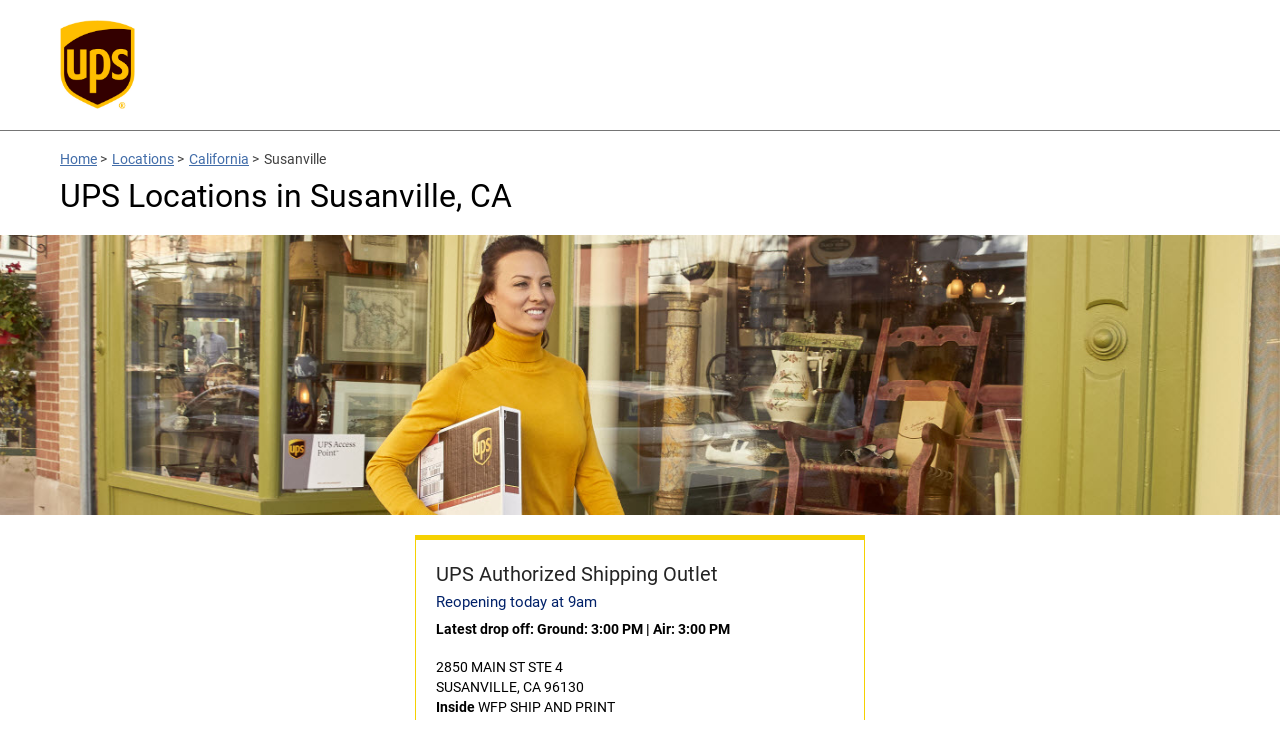

--- FILE ---
content_type: text/html;charset=UTF-8
request_url: https://locations.ups.com/us/en/ca/susanville/
body_size: 32434
content:
<!DOCTYPE html>
<html lang="en">
<head>
    <title>UPS Locations in SUSANVILLE, CA</title>

    <!-- Meta Tags -->
    <meta http-equiv="X-UA-Compatible" content="IE=Edge">
<meta name="description" content="">
<meta name="keywords" content="">
<meta http-equiv="Content-Type" content="text/html; charset=utf-8">
<meta http-equiv="content-language" content="en-US">
<meta name="viewport" content="width=device-width, initial-scale=1, user-scalable=no">
<meta name="language" content="English">
<meta name="robots" content="noodp, noydir">
<meta name="city" content="SUSANVILLE">
<meta name="state" content="CA, California">
    <!-- Site Validations  -->
    <meta name="google-site-verification" content="guYRF_OnCDqK5Xn5M57jv2ZHNCZ5gOyED-9ie2EIc0Y" />
<meta name="msvalidate.01" content="447A0D667E01AA1AB5031CCBEBF147BF" />
    <!-- Canonical -->
    <link rel="canonical" href="https://locations.ups.com/us/en/ca/susanville/" />

    
    <!-- Javascript -->
    <script type="text/javascript">
    //<!--
    
    var RLS = {};
    var hours = {};

    //-->
</script>
<script type="text/javascript" src="https://assets.locations.ups.com/js/vendor/leaflet.js"></script>
<script type="text/javascript" src="https://assets.locations.ups.com/js/vendor/leaflet-bing-layer.js"></script>
    <!-- Dashboard head scripts -->
    
    <!-- Link Tags -->
    <link href="https://fonts.googleapis.com/css?family=Roboto:400,400i,700&amp;display=swap" media="screen" rel="stylesheet" type="text/css">
<link href="https://assets.locations.ups.com/css/leaflet.css" media="screen" rel="stylesheet" type="text/css">
<link href="https://assets.locations.ups.com/min/styles.min.css?v=cdfb7785648d81cd4901d94774512c70" media="screen" rel="stylesheet" type="text/css">
<link href="https://assets.locations.ups.com/images/favicon.ico" rel="icon">
    <!-- Clickjacking prevention in legacy browsers -->
    <style id="antiClickjack">body {display:none !important;}</style>
    <script type="text/javascript">
        if (self !== top) {
          top.location = self.location;  
        } else {
            var antiClickjack = document.getElementById("antiClickjack"); antiClickjack.parentNode.removeChild(antiClickjack);
        }
        //Cross Frame Scripting prevention
        if (top.frames.length!=0) {
            top.location = self.document.location;
        }
    </script>
</head>
<body class="city" data-country-code="en-us">
    <!-- Global site tag (gtag.js) - Google Analytics -->
<script async src="https://www.googletagmanager.com/gtag/js?id=UA-163522129-1"></script>
<script>
  window.dataLayer = window.dataLayer || [];
  function gtag(){dataLayer.push(arguments);}
  gtag('js', new Date());

  gtag('config', 'UA-163522129-1');
</script>    
    <!-- Locator Static Header --><style>
    .ups-header_light {
        background-color: #fff;
        height: 130px;
        line-height: 100px;
        border-bottom: 1px solid #757575;
    }
    .header a.header-logo {
        width: 75px;
        display: block;
        margin-top: 20px;
        margin-left: 0px;
        height: 95px;
        overflow: hidden;
    }
    .header img {
        width:100%;
    }
    @media (max-width: 767px) {
        .header-wrap {
            margin-bottom: 0px;
        }
    }
</style>
<header id="ups-headerWrap" class="header ups-header_light">
    <div class="ups-wrap">
        <div class="container">
            <div class="inner-container relative">
                <a id="ups-header_logo" class="header-logo" href="https://www.ups.com/us/en/Home.page" style=""><img src="https://assets.locations.ups.com/images/logo.png" alt="UPS Logo"></a>
            
                            </div>
        </div>
    </div>
</header>
    <div class="site-wrapper rio-container" id="main-container">
        <div class="main-wrapper">
            
<div class="container">
    <div class="inner-container">
        <div class="stores-nearby-header">
                <div class="iw_component" id="iw_comp1464681783347">
    <nav class="ups-breadcrumb ups-wrap hpps-basic">
        <ol class="ups-wrap_inner">
            <li class="ups-breadcrumb-item"><a class="ups-link" href="https://www.ups.com/dropoff?loc=en_US">Home</a><span aria-hidden="true"> &gt; </span></li>
            <li class="ups-breadcrumb-item"><a class="ups-link" href="https://locations.ups.com/us/en/">Locations</a><span aria-hidden="true"> &gt; </span></li>
            <li class="ups-breadcrumb-item"><a class="ups-link" href="https://locations.ups.com/us/en/ca/">California</a><span aria-hidden="true"> &gt; </span></li>
            <li class="ups-breadcrumb-item">Susanville</li>
        </ol>
    </nav>
</div>
            <h2 class="mt-10 mb-20">UPS Locations in Susanville, CA</h2>
                    </div>
    </div>
</div>
    <div class="hero-image-wrapper mb-20" style="background-image:url('https://rstatic.locations.ups.com/locations/4_203_1174741_UPS_QUEBEC_D_04_Q8A0495.jpg')"></div>
<div class="container">
    <div class="inner-container">
        <div class="locator ">
                <div class="col-maplist no-padding">
        <div class="map-list-wrap map-list-tall">
    <div class="loading">
        <div class="spinner">
          <div class="bounce1"></div>
          <div class="bounce2"></div>
          <div class="bounce3"></div>
        </div>
    </div>
    <ul class="map-list" data-count="1">
        <li class="map-list-item-wrap mb-20" data-fid="235585" data-particles="" data-lid="155518" data-specialties="" id="lid155518">
    <div class="map-list-item">
        <a href="https://locations.ups.com/us/en/ca/susanville/authorized-shipping-outlet-235585.html" data-hide-empty="https://locations.ups.com/us/en/ca/susanville/authorized-shipping-outlet-235585.html" title="UPS Authorized Shipping Outlet" class="ga-link" data-ga="Maplist, Location Link - 235585">
            <span class="location-name" data-hide-empty="UPS Authorized Shipping Outlet">UPS Authorized Shipping Outlet</span>
            <span class="location-name" data-hide-not-empty="UPS Authorized Shipping Outlet">WFP SHIP AND PRINT</span>
        </a>
        <div data-hide-not-empty="https://locations.ups.com/us/en/ca/susanville/authorized-shipping-outlet-235585.html" class="ga-link" data-ga="Maplist, Location Link - 235585">
            <span class="location-name" data-hide-empty="UPS Authorized Shipping Outlet">UPS Authorized Shipping Outlet</span>
            <span class="location-name" data-hide-not-empty="UPS Authorized Shipping Outlet">WFP SHIP AND PRINT</span>
        </div>

        <span class="distance"> mi</span>

        <div class="hours-status status-primary-155518 mb-10" data-hide-closed-temporarily="OPEN" data-hide-not-empty="" tabindex="0" aria-label="Opening Hours for this store"></div>

        <div class="dropoff-times" data-hide-closed-temporarily="OPEN" data-hide-empty="3:00 PM3:00 PM">
                Latest drop off: 
                <span data-hide-empty="3:00 PM"> Ground:  3:00 PM</span> | <span data-hide-empty="3:00 PM"> Air:  3:00 PM</span></div>

        <div class="address" tabindex="0" aria-label="This location is located at 2850 MAIN ST STE 4, SUSANVILLE, CA 96130">
            <div>2850 MAIN ST STE 4</div>
            <div>SUSANVILLE, CA 96130</div>
            <div data-hide-empty="WFP SHIP AND PRINT" data-hide-not-empty=""><strong>Inside</strong> WFP SHIP AND PRINT</div>
            <div data-hide-empty=""><strong>Location</strong> </div>
            <div data-hide-empty=""><strong>Near</strong> </div>
        </div>

        <a class="phone ga-link" title="Call Store" href="tel:530-251-0222" data-hide-empty="(530) 251-0222" tabindex="0" data-ga="Maplist, Phone - 235585">(530) 251-0222</a>

        <div class="map-list-links mt-10">
            <a href="https://locations.ups.com/us/en/ca/susanville/authorized-shipping-outlet-235585.html" title="UPS Authorized Shipping Outlet" data-hide-empty="https://locations.ups.com/us/en/ca/susanville/authorized-shipping-outlet-235585.html" class="ga-link ups-cta" data-ga="Maplist, Location Link - 235585">View Details</a>
            <a class="directions ga-link ups-cta" tabindex="0" href="https://www.google.com/maps?hl=en&saddr=current+location&daddr=40.409510,-120.638821" title="Directions" data-ga="Maplist, Get Directions - 235585" target="_blank" rel="noopener">Get Directions</a>
        </div>
    </div>
</li>
<script>if(typeof hours[155518] == 'undefined') hours[155518] = {};hours[155518].primary = {"label":"Primary Hours","name":"primary","type":"0","days":{"Sunday":"closed","Monday":[{"open":"09:00","close":"17:30"}],"Tuesday":[{"open":"09:00","close":"17:30"}],"Wednesday":[{"open":"09:00","close":"17:30"}],"Thursday":[{"open":"09:00","close":"17:30"}],"Friday":[{"open":"09:00","close":"17:30"}],"Saturday":"closed"},"children":{"holiday_hours":{"label":"Holiday Hours","name":"holiday_hours","type":"1"}},"timezone":"-8","dst":"1"};hours[155518].will_call_hours = {"label":"Will Call Hours","name":"will_call_hours","type":null,"timezone":"-8","dst":"1"};hours[155518].same_day_will_call = {"label":"Same Day Will Call","name":"same_day_will_call","type":null,"timezone":"-8","dst":"1"};hours[155518].timezone = '';hours[155518].dst = '';</script>    </ul>
    <div class="no-results">
        There are no locations in your search area. Please try a different search area.
    </div>
</div>    </div>
        </div>
    </div>
</div>
<div class="container mt-xs-0">
    <div class="inner-container">
        <div class="mb-30 mb-xs-0">

                            <div class="mb-20"></div>
            
                <div class="promo-container mb-30">
        <img src="https://rstatic.locations.ups.com/locations/1_173_RIO_Banner_1400x200_LVP_Location.jpg" class="hide-mobile" alt="">
        <img src="https://rstatic.locations.ups.com/locations/1_175_RIO_Banner_768x500_SVP_Location.jpg" class="show-mobile" alt="">
    </div>

            <div role="application" aria-labelledby="location-h1-tag" aria-describedby="location-description">
                <h1 class="mt-0 mb-20" tabindex="0" aria-label="About UPS in SUSANVILLE, CA" id="location-h1-tag">About UPS in SUSANVILLE, CA</h1>
                
                <div class="location-description mb-20" id="location-description" tabindex="0" aria-label="Description about this location"><p>At UPS, we make shipping easy. With multiple shipping locations throughout SUSANVILLE, CA, it&rsquo;s easy to find reliable shipping services no matter where you are. Our UPS locations will help make our customers&rsquo; visit simple and convenient for their shipping needs. Quickly find one of the following UPS shipping locations with service right for you:</p><p>UPS Customer Centers in SUSANVILLE, CA are ideal to easily create new shipments with the use of our self-service kiosks. Customers can also drop off pre-packaged pre-labeled shipments. Limited packaging supplies are also available to finish preparing a shipment. Customers in a time crunch can also print mobile shipping labels.</p><p>UPS Authorized Service Outlets in SUSANVILLE, CA are available for customers to create a new shipment, purchase packaging and shipping supplies, and drop off pre-packaged pre-labeled shipments. These locations bring flexibility and convenience for our customers.</p><p>UPS Authorized Service Providers in SUSANVILLE, CA are available for customers to create a new shipment, purchase packaging and shipping supplies, and drop off pre-packaged pre-labeled shipments. These locations bring flexibility and convenience for our customers.</p><p>UPS Alliance Shipping Partners in SUSANVILLE, CA offer full-service shipping services. Customers are able to create a new shipment, pick up and drop off pre-packaged pre-labeled shipments.&nbsp; Staffed personnel is also available to provide shipping advice and to assist with picking out the proper packaging and shipping supplies, which are available for purchase.</p><p>UPS Access Point&reg; locations in SUSANVILLE, CA are convenient for customers looking for a quick and simple stop in any neighborhood. Drop off pre-packaged, pre-labeled shipments, including return packages. Customers can pick up shipments that have been redirected or rerouted.</p><p>UPS Access Point&reg; lockers in SUSANVILLE, CA are great for customers that need flexible weekend and evening hours. When you can&rsquo;t take time off work or keep an eye out for a delivery truck throughout the day, UPS Access Point Lockers help to make life easier for customers who can&rsquo;t have their packages left at the door.</p>                    
                                                            
                </div>
            </div>
        </div>
    </div>
</div>

        </div>
    </div>

    <!-- Locator Static Footer --><style>
#ups-footerWrap {
    background: #f2f2f2;
    overflow: hidden;
    font-size: 12px;
}

#ups-footerWrap .ups-footer_icpimage img {
    position: relative;
    float: right
}

#ups-footer {
    color: #242424;
    padding: 24px 0 48px;
    *zoom:1}

#ups-footer:after {
    content: "";
    display: table;
    clear: both
}

#ups-footer.ups-footer_light .ups-footer_links ul {
    float: right;
    margin: 0;
    max-width: 55%;
}

#ups-footer.ups-footer_light .ups-footer_links ul {
    margin-left: 0;
    margin-right: -20px;
}

#ups-footer .ups-footer_legal .ups-footer_links li {
    padding: 0;
    padding-left: 20px;
    margin: -2px 0 4px;
    white-space: nowrap;
    line-height: 17px;
    position: relative;
    display: inline-block;
}

#ups-footer.ups-footer_light .ups-footer_links li {
    padding-left: 0;
    padding-right: 20px;
}

#ups-footer .ups-footer_legal .ups-footer_links li:before {
    content: '';
    width: 1px;
    height: 100%;
    background: #757575;
    position: absolute;
    bottom: 0;
    left: 10px;
}

#ups-footer.ups-footer_light .ups-footer_links li:before {
    left: auto;
    right: 10px;
}

#ups-footer .ups-footer_colsCont {
    position: relative;
    *zoom:1}

#ups-footer .ups-footer_colsCont:after {
    content: "";
    display: table;
    clear: both
}

#ups-footer .ups-footer_colsCont:before {
    content: '';
    position: absolute;
    height: 300%;
    width: 200%;
    top: -100%;
    right: 75%;
    background: #f2f2f2
}

#ups-footer .ups-footer_contact {
    margin-top: 30px;
    position: relative;
    border-top: 1px solid #757575
}

#ups-footer .ups-footer_contact li {
    border-bottom: 1px solid #757575
}

#ups-footer .ups-footer_legal .ups-footer_links {
    margin-top: 40px;
    overflow: hidden;
    padding-top: 15px;
}

#ups-footer.ups-footer_light .ups-footer_legal .ups-footer_links {
    margin-top: 0;
}

.ups-footer_disclaimer {
    margin-bottom: 0px !important;
    margin-top: 0px !important;
}

@media (max-width: 991px) {
    #ups-footer .ups-footer_contact li {
        border-bottom:0
    }
    #ups-footer.ups-footer_light .ups-footer_links ul {
        margin: auto;
        display: block;
        width: 100%;
        text-align: center;
        float: none;
    }
    .ups-footer_disclaimer {
        margin: auto;
        text-align: center;
        width: 100%;
    }
    #ups-footer .ups-footer_legal .ups-footer_links ul {
        max-width: unset;
        margin-bottom:10px;
    }
    #ups-footer .ups-footer_legal .ups-footer_links li:nth-child(2):before {
        display: none;
    }
    #ups-footer .ups-footer_legal .ups-footer_links li:nth-child(2) {
        padding-right:0px;
    }
}

@media (max-width: 767px) {
    .header a.header-logo {
        width: 43px;
        display: block;
        margin-top: 10px;
        margin-left: 0px;
        height: 57px;
        overflow: hidden;

    }
    .ups-header_light {
        height: 80px;
    }
}


</style>
<footer id="ups-footerWrap" class="ups-wrap" role="contentinfo">
    <div id="ups-footer" class=" ups-footer_light ups-wrap_inner" aria-multiselectable="true">
        <div class="container">
            <div class="inner-container">
                <div class="ups-footer_legal">
                    <!-- LEGAL -->
                    <div class="ups-footer_links">
                        <ul class="ups-footer_expand" aria-labelledby="ups-footer_legal" id="ups-footer_legalLinks" aria-hidden="true">
                            <li>
                                <a href="https://www.ups.com/us/en/support/shipping-support/legal-terms-conditions/privacy-notice.page">
                                    Privacy Policy                                </a>
                            </li>
                            <li>
                                <a href="https://www.ups.com/us/en/support/shipping-support/legal-terms-conditions/website-terms-of-use.page">
                                    Terms and Conditions                                </a>
                            </li>
                        </ul>
                                                    <p class="ups-footer_disclaimer">Copyright © 1994-
                            2025 United Parcel Service of America, Inc. All rights reserved.</p>
                                            </div>
                </div> <!-- @end .ups-footer_legal -->
            </div>
        </div>
    </div> <!-- @end #ups-footer -->
</footer>
    <!-- Schema.org -->
    <!-- Desktop and mobile schema markup -->
<script type="application/ld+json">
[
   {
        "@context": "http://schema.org",
        "@type": "LocalBusiness",
        "name": "About UPS in SUSANVILLE, CA",
        "alternateName" : [
            "UPS shipping",
            "United Parcel Service"
        ],
        "url": "https://locations.ups.com/us/en/ca/susanville/",
        "hasMap": "https://locations.ups.com/us/en/ca/susanville/",
        "logo": "https://assets.locations.ups.com/images/logo.png",
        "image": "https://assets.locations.ups.com/images/logo.png",
        "additionalType": ["https://en.wikipedia.org/wiki/Package_delivery","https://en.wikipedia.org/wiki/Commercial_mail_receiving_agency","https://en.wikipedia.org/wiki/Dimensional_weight","https://en.wikipedia.org/wiki/Courier","https://en.wikipedia.org/wiki/Mail_drop","https://en.wikipedia.org/wiki/Package_tracking","https://en.wikipedia.org/wiki/Less-than-truckload_shipping","https://en.wikipedia.org/wiki/Third-party_logistics","https://en.wikipedia.org/wiki/Online_post_office","https://en.wikipedia.org/wiki/Virtual_mailbox","https://en.wikipedia.org/wiki/Freight_rate","https://en.wikipedia.org/wiki/Dimensioning","https://en.wikipedia.org/wiki/Printing","https://en.wikipedia.org/wiki/Digital_printing","https://en.wikipedia.org/wiki/Photographic_printing","https://en.wikipedia.org/wiki/Print_shop","https://en.wikipedia.org/wiki/Notary_public","https://en.wikipedia.org/wiki/Fax","https://en.wikipedia.org/wiki/Internet_fax","https://en.wikipedia.org/wiki/Shredding","https://en.wikipedia.org/wiki/Paper_shredder"],
        "knowsAbout": ["Package delivery","Commercial mail receiving services","Dimensional weight pricing","Courier services","Mail drop services","Package tracking","Less-than-truckload (LTL) shipping","Third-party logistics (3PL)","Online post office solutions","Virtual mailbox services","Freight rate calculation","Package dimensioning technology","Printing services","Digital printing","Photographic printing","Print shop operations","Notary public services","Fax services","Internet faxing","Document shredding","Paper shredder use and services"],
        "sameAs": ["https://www.facebook.com/ups","https://twitter.com/UPS","https://www.linkedin.com/company/ups/","https://www.youtube.com/ups"],
                    "telephone": "1 (800) 742-5877",
                "address":
        {
            "@type": "PostalAddress",
            "telephone": "1 (800) 742-5877",
            "streetAddress": "55 Glenlake Parkway NE",
            "addressLocality": "Atlanta",
            "addressRegion": "GA",
            "postalCode": "30328"
        },
        "mainEntityOfPage": {
            "@type": "WebPage",
            "headline": "About UPS in SUSANVILLE, CA",
            "specialty": "Shipping",
            "url": "https://locations.ups.com/us/en/ca/susanville/",
            
                                                            "offers": 
                    [{"@type":"Offer","name":"Print, Pack, Ship, and Send.","url":null,"image":"https://rstatic.locations.ups.com/locations/1_173_RIO_Banner_1400x200_LVP_Location.jpg"}],
                                        
            "mainContentOfPage": {
                "name": "About UPS in SUSANVILLE, CA",
                "text": "At UPS, we make shipping easy. With multiple shipping locations throughout SUSANVILLE, CA, it&rsquo;s easy to find reliable shipping services no matter where you are. Our UPS locations will help make our customers&rsquo; visit simple and convenient for their shipping needs. Quickly find one of the following UPS shipping locations with service right for you:UPS Customer Centers in SUSANVILLE, CA are ideal to easily create new shipments with the use of our self-service kiosks. Customers can also drop off pre-packaged pre-labeled shipments. Limited packaging supplies are also available to finish preparing a shipment. Customers in a time crunch can also print mobile shipping labels.UPS Authorized Service Outlets in SUSANVILLE, CA are available for customers to create a new shipment, purchase packaging and shipping supplies, and drop off pre-packaged pre-labeled shipments. These locations bring flexibility and convenience for our customers.UPS Authorized Service Providers in SUSANVILLE, CA are available for customers to create a new shipment, purchase packaging and shipping supplies, and drop off pre-packaged pre-labeled shipments. These locations bring flexibility and convenience for our customers.UPS Alliance Shipping Partners in SUSANVILLE, CA offer full-service shipping services. Customers are able to create a new shipment, pick up and drop off pre-packaged pre-labeled shipments.&nbsp; Staffed personnel is also available to provide shipping advice and to assist with picking out the proper packaging and shipping supplies, which are available for purchase.UPS Access Point&reg; locations in SUSANVILLE, CA are convenient for customers looking for a quick and simple stop in any neighborhood. Drop off pre-packaged, pre-labeled shipments, including return packages. Customers can pick up shipments that have been redirected or rerouted.UPS Access Point&reg; lockers in SUSANVILLE, CA are great for customers that need flexible weekend and evening hours. When you can&rsquo;t take time off work or keep an eye out for a delivery truck throughout the day, UPS Access Point Lockers help to make life easier for customers who can&rsquo;t have their packages left at the door."            }
            
                        ,
             "breadcrumb": {
                "@type": "BreadcrumbList",
                "itemListElement":
                [
                    {
                        "@type": "ListItem",
                        "position": 1,
                        "item":
                        {
                            "@id": "//locations.ups.com/us/en/",
                            "name": "UPS"
                        }
                    },
                    {
                        "@type": "ListItem",
                        "position": 2,
                        "item":
                        {
                            "@id": "https://locations.ups.com/us/en/ca/",
                            "name": "California"
                        }
                    },
                    {
                        "@type": "ListItem",
                        "position": 3,
                        "item":
                        {
                            "@id": "https://locations.ups.com/us/en/ca/susanville/",
                            "name": "SUSANVILLE"
                        }
                    }
                ]
            }
                    }
    }
]
</script>
    
    <!-- Javascript -->
    <script>
    var Styles = {
        "list_locations": "<li class=\"map-list-item-wrap mb-20\" data-fid=\"{{fid}}\" data-particles=\"\" data-lid=\"{{lid}}\" data-specialties=\"\" id=\"lid{{lid}}\">\n    <div class=\"map-list-item\">\n        <a href=\"{{url}}\" data-hide-empty=\"{{url}}\" title=\"{{location_type_processed}}\" class=\"ga-link\" data-ga=\"Maplist, Location Link - {{fid}}\">\n            <span class=\"location-name\" data-hide-empty=\"{{location_type_processed}}\">{{location_type_processed}}<\/span>\n            <span class=\"location-name\" data-hide-not-empty=\"{{location_type_processed}}\">{{location_name}}<\/span>\n        <\/a>\n        <div data-hide-not-empty=\"{{url}}\" class=\"ga-link\" data-ga=\"Maplist, Location Link - {{fid}}\">\n            <span class=\"location-name\" data-hide-empty=\"{{location_type_processed}}\">{{location_type_processed}}<\/span>\n            <span class=\"location-name\" data-hide-not-empty=\"{{location_type_processed}}\">{{location_name}}<\/span>\n        <\/div>\n\n        <span class=\"distance\">{{distance}} mi<\/span>\n\n        <div class=\"hours-status status-primary-{{lid}} mb-10\" data-hide-closed-temporarily=\"{{location_status}}{{location_status_manual}}\" data-hide-not-empty=\"{{location_closure_message}}\" tabindex=\"0\" aria-label=\"Opening Hours for this store\"><\/div>\n\n        <div class=\"dropoff-times\" data-hide-closed-temporarily=\"{{location_status}}{{location_status_manual}}\" data-hide-empty=\"{{drop_off_time_ground}}{{drop_off_time_air}}\">\n                Latest drop off: \n                <span data-hide-empty=\"{{drop_off_time_ground}}\"> Ground:  {{drop_off_time_ground}}<\/span> | <span data-hide-empty=\"{{drop_off_time_ground}}\"> Air:  {{drop_off_time_air}}<\/span><\/div>\n\n        <div class=\"address\" tabindex=\"0\" aria-label=\"This location is located at {{address_1}} {{address_2}}, {{city}}, {{region}} {{post_code}}\">\n            <div>{{address_1}} {{address_2}}<\/div>\n            <div>{{city}}, {{region}} {{post_code}}<\/div>\n            <div data-hide-empty=\"{{located_in}}\" data-hide-not-empty=\"{{located_in_specific_location}}\"><strong>Inside<\/strong> {{located_in}}<\/div>\n            <div data-hide-empty=\"{{located_in_specific_location}}\"><strong>Location<\/strong> {{located_in_specific_location}}<\/div>\n            <div data-hide-empty=\"{{location_located_inside}}\"><strong>Near<\/strong> {{location_located_inside}}<\/div>\n        <\/div>\n\n        <a class=\"phone ga-link\" title=\"Call Store\" href=\"tel:{{local_phone_pn_dashes}}\" data-hide-empty=\"{{local_phone}}\" tabindex=\"0\" data-ga=\"Maplist, Phone - {{fid}}\">{{local_phone}}<\/a>\n\n        <div class=\"map-list-links mt-10\">\n            <a href=\"{{url}}\" title=\"{{location_type_processed}}\" data-hide-empty=\"{{url}}\" class=\"ga-link ups-cta\" data-ga=\"Maplist, Location Link - {{fid}}\">View Details<\/a>\n            <a class=\"directions ga-link ups-cta\" tabindex=\"0\" href=\"https:\/\/www.google.com\/maps?hl=en&saddr=current+location&daddr={{lat}},{{lng}}\" title=\"Directions\" data-ga=\"Maplist, Get Directions - {{fid}}\" target=\"_blank\" rel=\"noopener\">Get Directions<\/a>\n        <\/div>\n    <\/div>\n<\/li>\n",
        "list_cities": "<li class=\"map-list-item-wrap is-single\">\n    <div class=\"map-list-item is-single\">\n        <a href=\"{{url}}\" title=\"Stores in {{city}}\" \n        data-city-item=\"{{city}}\" class=\"ga-link\" \n        data-search-term=\"{{city}}, {{big_region}}\"\n        data-ga=\"Maplist, City - {{city}}\">\n            <span>{{city}}<\/span>\n        <\/a>\n    <\/div>\n<\/li>\n",
        "list_regions": "<li class=\"map-list-item-wrap is-single\">\n    <div class=\"map-list-item is-single\">\n        <a href=\"{{url}}\" title=\"Stores in {{big_region}}\" class=\"ga-link\" data-ga=\"Maplist, Region - {{big_region}}\">{{big_region}}<\/a>\n    <\/div>\n<\/li>",
        "popup_locations": "<div class=\"map-popup-wrap\">\n    <div class=\"map-popup\">\n        <div class=\"map-popup-info\">\n            <div class=\"location-name\">\n                <a href=\"{{url}}\" class=\"ga-link\" data-ga=\"Mappopup\">{{location_name}}<\/a>\n            <\/div>\n            <div class=\"address\">\n                <div>{{address_1}}<\/div>\n                <div>{{address_2}}<\/div>\n                <div>{{city}}, {{region}} {{post_code}}<\/div>\n            <\/div>\n            <a class=\"phone\" title=\"Call Store\" alt=\"Call Store\" href=\"tel:{{local_phone_pn_dashes}}\">\n                {{local_phone}}\n            <\/a>\n            <div class=\"map-popup-links cf\">\n                <div class=\"left\">\n                    <a href=\"https:\/\/www.google.com\/maps?hl=en&saddr=current+location&daddr={{lat}},{{lng}}\" \n                    class=\"directions ga-link\" title=\"Get Directions\" data-ga=\"Mappopup, Google Directions\"\n                    target=\"_blank\">\n                        Directions\n                    <\/a>\n                <\/div>\n                <div class=\"right\">\n                    <a href=\"{{url}}\" class=\"store-info ga-link\" title=\"View Store Details\" data-ga=\"Mappopup, Store Info {{lid}}\">\n                        Details\n                    <\/a>\n                <\/div>\n            <\/div>\n        <\/div>\n    <\/div>\n<\/div>",
        "popup_cities": "<div class=\"map-popup-wrap\">\n    <div class=\"map-popup\"> \n        <div class=\"map-popup-info\">\n            <a href=\"{{url}}\" title=\"Stores in {{city}}\" class=\"ga-link\" data-ga=\"Maplist, Region - {{city}}\">Stores in {{city}}<\/a>\n        <\/div>\n    <\/div>\n<\/div>",
        "popup_regions": "<div class=\"map-popup-wrap\">\n    <div class=\"map-popup\">\n        <div class=\"map-popup-info\">\n            <a href='{{url}}' class='ga-link' title=\"Stores in {{big_region}}\" data-ga=\"Mappopup, Region - {{big_region}}\">Stores in {{big_region}}<\/a>\n        <\/div>\n    <\/div>\n<\/div>"    }
</script>
    <script type="text/javascript">
    //<!--
    sessionStorage.setItem('orFilterSpids', '');
    //-->
</script>
<script type="text/javascript">
    //<!--
    sessionStorage.setItem('orFilters', '');
    //-->
</script>
<script type="text/javascript">
    //<!--
    sessionStorage.setItem('andFilterSpids', '');
    //-->
</script>
<script type="text/javascript">
    //<!--
    sessionStorage.setItem('andFilters', '');
    //-->
</script>
<script type="text/javascript">
    //<!--
    
    var pageLevel = 'city';
    var domainName = 'locations.ups.com'; 
    var fullDomainName = 'locations.ups.com';
    var mapsUrl = 'https://assets.locations.ups.com/min/jquery.rlsmaps_v2.min.js';
    var defaultRadius = '100';
    var isMobile = '';
    var protocol = 'https://';
    var urlCountryCode = 'en-us';
    var language = '';
    var dictionary = JSON.parse(decodeURIComponent('%7B%22CLOSED_UNTIL_DAY_AT_TIME%22%3A%7B%22en-us%22%3A%22Closed%20until%20%25day%20at%20%25time%22%2C%22en-ca%22%3A%22Closed%20until%20%25day%20at%20%25time%22%2C%22en-mx%22%3A%22Closed%20until%20%25day%20at%20%25time%22%2C%22en-br%22%3A%22Closed%20until%20%25day%20at%20%25time%22%2C%22en-au%22%3A%22Closed%20until%20%25day%20at%20%25time%22%2C%22en-id%22%3A%22Closed%20until%20%25day%20at%20%25time%22%2C%22en-my%22%3A%22Closed%20until%20%25day%20at%20%25time%22%2C%22en-nz%22%3A%22Closed%20until%20%25day%20at%20%25time%22%2C%22en-ph%22%3A%22Closed%20until%20%25day%20at%20%25time%22%2C%22en-sg%22%3A%22Closed%20until%20%25day%20at%20%25time%22%2C%22en-th%22%3A%22Closed%20until%20%25day%20at%20%25time%22%2C%22fr-ca%22%3A%22Ferm%5Cu00e9e%20jusqu%5Cu2019%5Cu00e0%20%25day%2C%20%25time%22%2C%22es-mx%22%3A%22Cerrado%20hasta%20el%20%25day%20%25time.%22%2C%22pt-br%22%3A%22Fechado%20at%5Cu00e9%20%25day%20%5Cu00e0s%20%25time%22%2C%22th-th%22%3A%22%22%7D%2C%22CLOSED_UNTIL_DAY_AT_MIDNIGHT%22%3A%7B%22en-us%22%3A%22Closed%20until%20%25day%20at%20midnight%22%2C%22en-ca%22%3A%22Closed%20until%20%25day%20at%20midnight%22%2C%22en-mx%22%3A%22Closed%20until%20%25day%20at%20midnight%22%2C%22en-br%22%3A%22Closed%20until%20%25day%20at%20midnight%22%2C%22en-au%22%3A%22Closed%20until%20%25day%20at%20midnight%22%2C%22en-id%22%3A%22Closed%20until%20%25day%20at%20midnight%22%2C%22en-my%22%3A%22Closed%20until%20%25day%20at%20midnight%22%2C%22en-nz%22%3A%22Closed%20until%20%25day%20at%20midnight%22%2C%22en-ph%22%3A%22Closed%20until%20%25day%20at%20midnight%22%2C%22en-sg%22%3A%22Closed%20until%20%25day%20at%20midnight%22%2C%22en-th%22%3A%22Closed%20until%20%25day%20at%20midnight%22%2C%22fr-ca%22%3A%22Ferm%5Cu00e9e%20jusqu%5Cu2019%5Cu00e0%20%25day%2C%20minuit%22%2C%22es-mx%22%3A%22Cerrado%20hasta%20el%20%25day%20medianoche%22%2C%22pt-br%22%3A%22Fechado%20at%5Cu00e9%20%25day%20%5Cu00e0%20meia%20noite%22%2C%22th-th%22%3A%22%22%7D%2C%22CLOSED_UNTIL_MIDNIGHT%22%3A%7B%22en-us%22%3A%22Closed%20until%20midnight%22%2C%22en-ca%22%3A%22Closed%20until%20midnight%22%2C%22en-mx%22%3A%22Closed%20until%20midnight%22%2C%22en-br%22%3A%22Closed%20until%20midnight%22%2C%22en-au%22%3A%22Closed%20until%20midnight%22%2C%22en-id%22%3A%22Closed%20until%20midnight%22%2C%22en-my%22%3A%22Closed%20until%20midnight%22%2C%22en-nz%22%3A%22Closed%20until%20midnight%22%2C%22en-ph%22%3A%22Closed%20until%20midnight%22%2C%22en-sg%22%3A%22Closed%20until%20midnight%22%2C%22en-th%22%3A%22Closed%20until%20midnight%22%2C%22fr-ca%22%3A%22Ferm%5Cu00e9e%20jusqu%5Cu2019%5Cu00e0%20minuit%22%2C%22es-mx%22%3A%22Cerrado%20hasta%20la%20medianoche%22%2C%22pt-br%22%3A%22Fechado%20at%5Cu00e9%20meia%20noite%22%2C%22th-th%22%3A%22%22%7D%2C%22CLOSED_UNTIL_TOMORROW_AT_TIME%22%3A%7B%22en-us%22%3A%22Closed%20until%20tomorrow%20at%20%25time%22%2C%22en-ca%22%3A%22Closed%20until%20tomorrow%20at%20%25time%22%2C%22en-mx%22%3A%22Closed%20until%20tomorrow%20at%20%25time%22%2C%22en-br%22%3A%22Closed%20until%20tomorrow%20at%20%25time%22%2C%22en-au%22%3A%22Closed%20until%20tomorrow%20at%20%25time%22%2C%22en-id%22%3A%22Closed%20until%20tomorrow%20at%20%25time%22%2C%22en-my%22%3A%22Closed%20until%20tomorrow%20at%20%25time%22%2C%22en-nz%22%3A%22Closed%20until%20tomorrow%20at%20%25time%22%2C%22en-ph%22%3A%22Closed%20until%20tomorrow%20at%20%25time%22%2C%22en-sg%22%3A%22Closed%20until%20tomorrow%20at%20%25time%22%2C%22en-th%22%3A%22Closed%20until%20tomorrow%20at%20%25time%22%2C%22fr-ca%22%3A%22Ferm%5Cu00e9e%20jusqu%5Cu2019%5Cu00e0%20demain%2C%20%25time%22%2C%22es-mx%22%3A%22%22%2C%22pt-br%22%3A%22%22%2C%22th-th%22%3A%22%22%7D%2C%22CLOSING_IN_MINUTES%22%3A%7B%22en-us%22%3A%22Closing%20in%20%25minutes%20minutes%22%2C%22en-ca%22%3A%22Closing%20in%20%25minutes%20minutes%22%2C%22en-mx%22%3A%22Closing%20in%20%25minutes%20minutes%22%2C%22en-br%22%3A%22Closing%20in%20%25minutes%20minutes%22%2C%22en-au%22%3A%22Closing%20in%20%25minutes%20minutes%22%2C%22en-id%22%3A%22Closing%20in%20%25minutes%20minutes%22%2C%22en-my%22%3A%22Closing%20in%20%25minutes%20minutes%22%2C%22en-nz%22%3A%22Closing%20in%20%25minutes%20minutes%22%2C%22en-ph%22%3A%22Closing%20in%20%25minutes%20minutes%22%2C%22en-sg%22%3A%22Closing%20in%20%25minutes%20minutes%22%2C%22en-th%22%3A%22Closing%20in%20%25minutes%20minutes%22%2C%22fr-ca%22%3A%22Ferme%20dans%20%25minutes%20minutes%22%2C%22es-mx%22%3A%22Se%20cerrar%5Cu00e1%20en%20%25minutes%20minutos%22%2C%22pt-br%22%3A%22Fechando%20em%20%25minutes%20minutos%22%2C%22th-th%22%3A%22%22%7D%2C%22CLOSING_IN_MINUTE%22%3A%7B%22en-us%22%3A%22Closing%20in%20%25minutes%20minute%22%2C%22en-ca%22%3A%22Closing%20in%20%25minutes%20minute%22%2C%22en-mx%22%3A%22Closing%20in%20%25minutes%20minute%22%2C%22en-br%22%3A%22Closing%20in%20%25minutes%20minute%22%2C%22en-au%22%3A%22Closing%20in%20%25minutes%20minute%22%2C%22en-id%22%3A%22Closing%20in%20%25minutes%20minute%22%2C%22en-my%22%3A%22Closing%20in%20%25minutes%20minute%22%2C%22en-nz%22%3A%22Closing%20in%20%25minutes%20minute%22%2C%22en-ph%22%3A%22Closing%20in%20%25minutes%20minute%22%2C%22en-sg%22%3A%22Closing%20in%20%25minutes%20minute%22%2C%22en-th%22%3A%22Closing%20in%20%25minutes%20minute%22%2C%22fr-ca%22%3A%22Ferme%20dans%20%25minutes%20minute%22%2C%22es-mx%22%3A%22Se%20cerrar%5Cu00e1%20en%20%25minutes%20minuto%22%2C%22pt-br%22%3A%22Fechando%20em%20%25minutes%20minuto%22%2C%22th-th%22%3A%22%22%7D%2C%22AM%22%3A%7B%22en-us%22%3A%22am%22%2C%22en-ca%22%3A%22am%22%2C%22en-mx%22%3A%22am%22%2C%22en-br%22%3A%22am%22%2C%22en-au%22%3A%22am%22%2C%22en-id%22%3A%22am%22%2C%22en-my%22%3A%22am%22%2C%22en-nz%22%3A%22am%22%2C%22en-ph%22%3A%22am%22%2C%22en-sg%22%3A%22am%22%2C%22en-th%22%3A%22am%22%2C%22fr-ca%22%3A%22h%20%22%2C%22es-mx%22%3A%22%22%2C%22pt-br%22%3A%22am%22%2C%22th-th%22%3A%22am%22%7D%2C%22PM%22%3A%7B%22en-us%22%3A%22pm%22%2C%22en-ca%22%3A%22pm%22%2C%22en-mx%22%3A%22pm%22%2C%22en-br%22%3A%22pm%22%2C%22en-au%22%3A%22pm%22%2C%22en-id%22%3A%22pm%22%2C%22en-my%22%3A%22pm%22%2C%22en-nz%22%3A%22pm%22%2C%22en-ph%22%3A%22pm%22%2C%22en-sg%22%3A%22pm%22%2C%22en-th%22%3A%22pm%22%2C%22fr-ca%22%3A%22h%20%22%2C%22es-mx%22%3A%22%22%2C%22pt-br%22%3A%22pm%22%2C%22th-th%22%3A%22pm%22%7D%2C%22CLOSE%22%3A%7B%22en-us%22%3A%22close%22%2C%22en-ca%22%3A%22close%22%2C%22en-mx%22%3A%22close%22%2C%22en-br%22%3A%22close%22%2C%22en-au%22%3A%22close%22%2C%22en-id%22%3A%22close%22%2C%22en-my%22%3A%22close%22%2C%22en-nz%22%3A%22close%22%2C%22en-ph%22%3A%22close%22%2C%22en-sg%22%3A%22close%22%2C%22en-th%22%3A%22close%22%2C%22fr-ca%22%3A%22Fermer%22%2C%22es-mx%22%3A%22Cerrar%22%2C%22pt-br%22%3A%22Fechado%22%2C%22th-th%22%3A%22%5Cu0e1b%5Cu0e34%5Cu0e14%20I%22%7D%2C%22CLOSED%22%3A%7B%22en-us%22%3A%22Closed%22%2C%22en-ca%22%3A%22Closed%22%2C%22en-mx%22%3A%22Closed%22%2C%22en-br%22%3A%22Closed%22%2C%22en-au%22%3A%22Closed%22%2C%22en-id%22%3A%22Closed%22%2C%22en-my%22%3A%22Closed%22%2C%22en-nz%22%3A%22Closed%22%2C%22en-ph%22%3A%22Closed%22%2C%22en-sg%22%3A%22Closed%22%2C%22en-th%22%3A%22Closed%22%2C%22fr-ca%22%3A%22Ferm%5Cu00e9e%22%2C%22es-mx%22%3A%22Cerrado%22%2C%22pt-br%22%3A%22Fechado%22%2C%22th-th%22%3A%22%5Cu0e1b%5Cu0e34%5Cu0e14%22%7D%2C%22THROUGH%22%3A%7B%22en-us%22%3A%22%20through%20%22%2C%22en-ca%22%3A%22%20through%20%22%2C%22en-mx%22%3A%22%20through%20%22%2C%22en-br%22%3A%22%20through%20%22%2C%22en-au%22%3A%22%20through%20%22%2C%22en-id%22%3A%22%20through%20%22%2C%22en-my%22%3A%22%20through%20%22%2C%22en-nz%22%3A%22%20through%20%22%2C%22en-ph%22%3A%22%20through%20%22%2C%22en-sg%22%3A%22%20through%20%22%2C%22en-th%22%3A%22%20through%20%22%2C%22fr-ca%22%3A%22%20au%20%22%2C%22es-mx%22%3A%22%20a%20%22%2C%22pt-br%22%3A%22%20a%20%22%2C%22th-th%22%3A%22%20%5Cu0e16%5Cu0e36%5Cu0e07%20%22%7D%2C%22OPENS_AT_TIME%22%3A%7B%22en-us%22%3A%22Opens%20at%20ERROR%22%2C%22en-ca%22%3A%22Opens%20at%20ERROR%22%2C%22en-mx%22%3A%22Opens%20at%20ERROR%22%2C%22en-br%22%3A%22Opens%20at%20ERROR%22%2C%22en-au%22%3A%22Opens%20at%20ERROR%22%2C%22en-id%22%3A%22Opens%20at%20ERROR%22%2C%22en-my%22%3A%22Opens%20at%20ERROR%22%2C%22en-nz%22%3A%22Opens%20at%20ERROR%22%2C%22en-ph%22%3A%22Opens%20at%20ERROR%22%2C%22en-sg%22%3A%22Opens%20at%20ERROR%22%2C%22en-th%22%3A%22Opens%20at%20ERROR%22%2C%22fr-ca%22%3A%22Ouvre%20%5Cu00e0%20ERROR%22%2C%22es-mx%22%3A%22Abre%20a%20las%20ERROR%22%2C%22pt-br%22%3A%22Abre%20%5Cu00e0s%20ERROR%22%2C%22th-th%22%3A%22%5Cu0e40%5Cu0e27%5Cu0e25%5Cu0e32%5Cu0e40%5Cu0e1b%5Cu0e34%5Cu0e14%22%7D%2C%22CLOSES_AT_TIME%22%3A%7B%22en-us%22%3A%22Closes%20at%20ERROR%22%2C%22en-ca%22%3A%22Closes%20at%20ERROR%22%2C%22en-mx%22%3A%22Closes%20at%20ERROR%22%2C%22en-br%22%3A%22Closes%20at%20ERROR%22%2C%22en-au%22%3A%22Closes%20at%20ERROR%22%2C%22en-id%22%3A%22Closes%20at%20ERROR%22%2C%22en-my%22%3A%22Closes%20at%20ERROR%22%2C%22en-nz%22%3A%22Closes%20at%20ERROR%22%2C%22en-ph%22%3A%22Closes%20at%20ERROR%22%2C%22en-sg%22%3A%22Closes%20at%20ERROR%22%2C%22en-th%22%3A%22Closes%20at%20ERROR%22%2C%22fr-ca%22%3A%22Ferme%20%5Cu00e0%20ERROR%22%2C%22es-mx%22%3A%22Cierra%20a%20las%20ERROR%22%2C%22pt-br%22%3A%22Fecha%20%5Cu00e0s%20ERROR%22%2C%22th-th%22%3A%22%5Cu0e40%5Cu0e27%5Cu0e25%5Cu0e32%5Cu0e1b%5Cu0e34%5Cu0e14%22%7D%2C%22ADA_TIME_FORMAT_WITH_MINUTES%22%3A%7B%22en-us%22%3A%22g%20i%20A%22%2C%22en-ca%22%3A%22g%20i%20A%22%2C%22en-mx%22%3A%22g%20i%20A%22%2C%22en-br%22%3A%22g%20i%20A%22%2C%22en-au%22%3A%22g%20i%20A%22%2C%22en-id%22%3A%22g%20i%20A%22%2C%22en-my%22%3A%22g%20i%20A%22%2C%22en-nz%22%3A%22g%20i%20A%22%2C%22en-ph%22%3A%22g%20i%20A%22%2C%22en-sg%22%3A%22g%20i%20A%22%2C%22en-th%22%3A%22g%20i%20A%22%2C%22fr-ca%22%3A%22G%20%5C%5Ch%20i%22%2C%22es-mx%22%3A%22g%20i%20A%22%2C%22pt-br%22%3A%22g%20i%20A%22%2C%22th-th%22%3A%22g%20i%20A%22%7D%2C%22ADA_TIME_FORMAT_WITHOUT_MINUTES%22%3A%7B%22en-us%22%3A%22g%20A%22%2C%22en-ca%22%3A%22g%20A%22%2C%22en-mx%22%3A%22g%20A%22%2C%22en-br%22%3A%22g%20A%22%2C%22en-au%22%3A%22g%20A%22%2C%22en-id%22%3A%22g%20A%22%2C%22en-my%22%3A%22g%20A%22%2C%22en-nz%22%3A%22g%20A%22%2C%22en-ph%22%3A%22g%20A%22%2C%22en-sg%22%3A%22g%20A%22%2C%22en-th%22%3A%22g%20A%22%2C%22fr-ca%22%3A%22G%20%5C%5Ch%20i%22%2C%22es-mx%22%3A%22g%20A%22%2C%22pt-br%22%3A%22g%20A%22%2C%22th-th%22%3A%22g%20A%22%7D%2C%22NO_HOURS_MESSAGE%22%3A%7B%22en-us%22%3A%22Temporarily%20closed%22%2C%22en-ca%22%3A%22Temporarily%20closed%22%2C%22en-mx%22%3A%22Temporarily%20closed%22%2C%22en-br%22%3A%22Temporarily%20closed%22%2C%22en-au%22%3A%22Temporarily%20closed%22%2C%22en-id%22%3A%22Temporarily%20closed%22%2C%22en-my%22%3A%22Temporarily%20closed%22%2C%22en-nz%22%3A%22Temporarily%20closed%22%2C%22en-ph%22%3A%22Temporarily%20closed%22%2C%22en-sg%22%3A%22Temporarily%20closed%22%2C%22en-th%22%3A%22Temporarily%20closed%22%2C%22fr-ca%22%3A%22Appelez%20pour%20confirmer%20les%20heures%22%2C%22es-mx%22%3A%22Temporalmente%20cerrado%22%2C%22pt-br%22%3A%22Temporariamente%20fechado%22%2C%22th-th%22%3A%22%22%7D%2C%22DAYS_ABBREVIATED%22%3A%7B%22en-us%22%3A%5B%22Sun%22%2C%22Mon%22%2C%22Tue%22%2C%22Wed%22%2C%22Thu%22%2C%22Fri%22%2C%22Sat%22%5D%2C%22en-ca%22%3A%5B%22Sun%22%2C%22Mon%22%2C%22Tue%22%2C%22Wed%22%2C%22Thu%22%2C%22Fri%22%2C%22Sat%22%5D%2C%22en-mx%22%3A%5B%22Sun%22%2C%22Mon%22%2C%22Tue%22%2C%22Wed%22%2C%22Thu%22%2C%22Fri%22%2C%22Sat%22%5D%2C%22en-br%22%3A%5B%22Sun%22%2C%22Mon%22%2C%22Tue%22%2C%22Wed%22%2C%22Thu%22%2C%22Fri%22%2C%22Sat%22%5D%2C%22en-au%22%3A%5B%22Sun%22%2C%22Mon%22%2C%22Tue%22%2C%22Wed%22%2C%22Thu%22%2C%22Fri%22%2C%22Sat%22%5D%2C%22en-id%22%3A%5B%22Sun%22%2C%22Mon%22%2C%22Tue%22%2C%22Wed%22%2C%22Thu%22%2C%22Fri%22%2C%22Sat%22%5D%2C%22en-my%22%3A%5B%22Sun%22%2C%22Mon%22%2C%22Tue%22%2C%22Wed%22%2C%22Thu%22%2C%22Fri%22%2C%22Sat%22%5D%2C%22en-nz%22%3A%5B%22Sun%22%2C%22Mon%22%2C%22Tue%22%2C%22Wed%22%2C%22Thu%22%2C%22Fri%22%2C%22Sat%22%5D%2C%22en-ph%22%3A%5B%22Sun%22%2C%22Mon%22%2C%22Tue%22%2C%22Wed%22%2C%22Thu%22%2C%22Fri%22%2C%22Sat%22%5D%2C%22en-sg%22%3A%5B%22Sun%22%2C%22Mon%22%2C%22Tue%22%2C%22Wed%22%2C%22Thu%22%2C%22Fri%22%2C%22Sat%22%5D%2C%22en-th%22%3A%5B%22Sun%22%2C%22Mon%22%2C%22Tue%22%2C%22Wed%22%2C%22Thu%22%2C%22Fri%22%2C%22Sat%22%5D%2C%22fr-ca%22%3A%5B%22Dim%22%2C%22Lun%22%2C%22Mar%22%2C%22Mer%22%2C%22Jeu%22%2C%22Ven%22%2C%22Sam%22%5D%2C%22es-mx%22%3A%5B%22Dom%22%2C%22Lu%22%2C%22Ma%22%2C%22Mi%22%2C%22Ju%22%2C%22Vi%22%2C%22Sab%22%5D%2C%22pt-br%22%3A%5B%22Dom%22%2C%22Seg%22%2C%22Ter%22%2C%22Qua%22%2C%22Qui%22%2C%22Sex%22%2C%22S%5Cu00e1b%22%5D%2C%22th-th%22%3A%5B%22%5Cu0e2d%5Cu0e32.%22%2C%22%5Cu0e08.%22%2C%22%5Cu0e2d.%22%2C%22%5Cu0e1e.%22%2C%22%5Cu0e1e%5Cu0e24.%22%2C%22%5Cu0e28.%22%2C%22%5Cu0e2a.%22%5D%7D%2C%22DAYS%22%3A%7B%22en-us%22%3A%5B%22Sunday%22%2C%22Monday%22%2C%22Tuesday%22%2C%22Wednesday%22%2C%22Thursday%22%2C%22Friday%22%2C%22Saturday%22%5D%2C%22en-ca%22%3A%5B%22Sunday%22%2C%22Monday%22%2C%22Tuesday%22%2C%22Wednesday%22%2C%22Thursday%22%2C%22Friday%22%2C%22Saturday%22%5D%2C%22en-mx%22%3A%5B%22Sunday%22%2C%22Monday%22%2C%22Tuesday%22%2C%22Wednesday%22%2C%22Thursday%22%2C%22Friday%22%2C%22Saturday%22%5D%2C%22en-br%22%3A%5B%22Sunday%22%2C%22Monday%22%2C%22Tuesday%22%2C%22Wednesday%22%2C%22Thursday%22%2C%22Friday%22%2C%22Saturday%22%5D%2C%22en-au%22%3A%5B%22Sunday%22%2C%22Monday%22%2C%22Tuesday%22%2C%22Wednesday%22%2C%22Thursday%22%2C%22Friday%22%2C%22Saturday%22%5D%2C%22en-id%22%3A%5B%22Sunday%22%2C%22Monday%22%2C%22Tuesday%22%2C%22Wednesday%22%2C%22Thursday%22%2C%22Friday%22%2C%22Saturday%22%5D%2C%22en-my%22%3A%5B%22Sunday%22%2C%22Monday%22%2C%22Tuesday%22%2C%22Wednesday%22%2C%22Thursday%22%2C%22Friday%22%2C%22Saturday%22%5D%2C%22en-nz%22%3A%5B%22Sunday%22%2C%22Monday%22%2C%22Tuesday%22%2C%22Wednesday%22%2C%22Thursday%22%2C%22Friday%22%2C%22Saturday%22%5D%2C%22en-ph%22%3A%5B%22Sunday%22%2C%22Monday%22%2C%22Tuesday%22%2C%22Wednesday%22%2C%22Thursday%22%2C%22Friday%22%2C%22Saturday%22%5D%2C%22en-sg%22%3A%5B%22Sunday%22%2C%22Monday%22%2C%22Tuesday%22%2C%22Wednesday%22%2C%22Thursday%22%2C%22Friday%22%2C%22Saturday%22%5D%2C%22en-th%22%3A%5B%22Sunday%22%2C%22Monday%22%2C%22Tuesday%22%2C%22Wednesday%22%2C%22Thursday%22%2C%22Friday%22%2C%22Saturday%22%5D%2C%22fr-ca%22%3A%5B%22Dimanche%22%2C%22Lundi%22%2C%22Mardi%22%2C%22Mercredi%22%2C%22Jeudi%22%2C%22Vendredi%22%2C%22Samedi%22%5D%2C%22es-mx%22%3A%5B%22Domingo%22%2C%22Lunes%22%2C%22Martes%22%2C%22Mi%5Cu00e9rcoles%22%2C%22Jueves%22%2C%22Viernes%22%2C%22S%5Cu00e1bado%22%5D%2C%22pt-br%22%3A%5B%22Domingo%22%2C%22Segunda-Feira%22%2C%22Ter%5Cu00e7a-Feira%22%2C%22Quarta-Feira%22%2C%22Quinta-Feira%22%2C%22Sexta-Feira%22%2C%22S%5Cu00e1bado%22%5D%2C%22th-th%22%3A%5B%22%5Cu0e2d%5Cu0e32.%22%2C%22%5Cu0e08.%22%2C%22%5Cu0e2d.%22%2C%22%5Cu0e1e.%22%2C%22%5Cu0e1e%5Cu0e24.%22%2C%22%5Cu0e28.%22%2C%22%5Cu0e2a.%22%5D%7D%2C%22DAYS_JS%22%3A%7B%22en-us%22%3A%5B%22Sunday%22%2C%22Monday%22%2C%22Tuesday%22%2C%22Wednesday%22%2C%22Thursday%22%2C%22Friday%22%2C%22Saturday%22%5D%2C%22en-ca%22%3A%5B%22Sunday%22%2C%22Monday%22%2C%22Tuesday%22%2C%22Wednesday%22%2C%22Thursday%22%2C%22Friday%22%2C%22Saturday%22%5D%2C%22en-mx%22%3A%5B%22Sunday%22%2C%22Monday%22%2C%22Tuesday%22%2C%22Wednesday%22%2C%22Thursday%22%2C%22Friday%22%2C%22Saturday%22%5D%2C%22en-br%22%3A%5B%22Sunday%22%2C%22Monday%22%2C%22Tuesday%22%2C%22Wednesday%22%2C%22Thursday%22%2C%22Friday%22%2C%22Saturday%22%5D%2C%22en-au%22%3A%5B%22Sunday%22%2C%22Monday%22%2C%22Tuesday%22%2C%22Wednesday%22%2C%22Thursday%22%2C%22Friday%22%2C%22Saturday%22%5D%2C%22en-id%22%3A%5B%22Sunday%22%2C%22Monday%22%2C%22Tuesday%22%2C%22Wednesday%22%2C%22Thursday%22%2C%22Friday%22%2C%22Saturday%22%5D%2C%22en-my%22%3A%5B%22Sunday%22%2C%22Monday%22%2C%22Tuesday%22%2C%22Wednesday%22%2C%22Thursday%22%2C%22Friday%22%2C%22Saturday%22%5D%2C%22en-nz%22%3A%5B%22Sunday%22%2C%22Monday%22%2C%22Tuesday%22%2C%22Wednesday%22%2C%22Thursday%22%2C%22Friday%22%2C%22Saturday%22%5D%2C%22en-ph%22%3A%5B%22Sunday%22%2C%22Monday%22%2C%22Tuesday%22%2C%22Wednesday%22%2C%22Thursday%22%2C%22Friday%22%2C%22Saturday%22%5D%2C%22en-sg%22%3A%5B%22Sunday%22%2C%22Monday%22%2C%22Tuesday%22%2C%22Wednesday%22%2C%22Thursday%22%2C%22Friday%22%2C%22Saturday%22%5D%2C%22en-th%22%3A%5B%22Sunday%22%2C%22Monday%22%2C%22Tuesday%22%2C%22Wednesday%22%2C%22Thursday%22%2C%22Friday%22%2C%22Saturday%22%5D%2C%22fr-ca%22%3A%5B%22Dimanche%22%2C%22Lundi%22%2C%22Mardi%22%2C%22Mercredi%22%2C%22Jeudi%22%2C%22Vendredi%22%2C%22Samedi%22%5D%2C%22es-mx%22%3A%5B%22Domingo%22%2C%22Lunes%22%2C%22Martes%22%2C%22Mi%5Cu00e9rcoles%22%2C%22Jueves%22%2C%22Viernes%22%2C%22S%5Cu00e1bado%22%5D%2C%22pt-br%22%3A%5B%22Domingo%22%2C%22Segunda-Feira%22%2C%22Ter%5Cu00e7a-Feira%22%2C%22Quarta-Feira%22%2C%22Quinta-Feira%22%2C%22Sexta-Feira%22%2C%22S%5Cu00e1bado%22%5D%2C%22th-th%22%3A%5B%22%5Cu0e2d%5Cu0e32.%22%2C%22%5Cu0e08.%22%2C%22%5Cu0e2d.%22%2C%22%5Cu0e1e.%22%2C%22%5Cu0e1e%5Cu0e24.%22%2C%22%5Cu0e28.%22%2C%22%5Cu0e2a.%22%5D%7D%2C%22OPEN_24_HOURS%22%3A%7B%22en-us%22%3A%22Open%2024%20Hours%22%2C%22en-ca%22%3A%22Open%2024%20Hours%22%2C%22en-mx%22%3A%22Open%2024%20Hours%22%2C%22en-br%22%3A%22Open%2024%20Hours%22%2C%22en-au%22%3A%22Open%2024%20Hours%22%2C%22en-id%22%3A%22Open%2024%20Hours%22%2C%22en-my%22%3A%22Open%2024%20Hours%22%2C%22en-nz%22%3A%22Open%2024%20Hours%22%2C%22en-ph%22%3A%22Open%2024%20Hours%22%2C%22en-sg%22%3A%22Open%2024%20Hours%22%2C%22en-th%22%3A%22Open%2024%20Hours%22%2C%22fr-ca%22%3A%22Ouvert%2024%20heures%20sur%2024%22%2C%22es-mx%22%3A%22Abierto%2024%20horas%22%2C%22pt-br%22%3A%22Aberto%2024%20horas%22%2C%22th-th%22%3A%22%5Cu0e40%5Cu0e1b%5Cu0e34%5Cu0e14%2024%20%5Cu0e0a%5Cu0e31%5Cu0e48%5Cu0e27%5Cu0e42%5Cu0e21%5Cu0e07%22%7D%2C%22OPEN_TODAY_UNTIL_TIME%22%3A%7B%22en-us%22%3A%22Open%20today%20until%20%25time%22%2C%22en-ca%22%3A%22Open%20today%20until%20%25time%22%2C%22en-mx%22%3A%22Open%20today%20until%20%25time%22%2C%22en-br%22%3A%22Open%20today%20until%20%25time%22%2C%22en-au%22%3A%22Open%20today%20until%20%25time%22%2C%22en-id%22%3A%22Open%20today%20until%20%25time%22%2C%22en-my%22%3A%22Open%20today%20until%20%25time%22%2C%22en-nz%22%3A%22Open%20today%20until%20%25time%22%2C%22en-ph%22%3A%22Open%20today%20until%20%25time%22%2C%22en-sg%22%3A%22Open%20today%20until%20%25time%22%2C%22en-th%22%3A%22Open%20today%20until%20%25time%22%2C%22fr-ca%22%3A%22Ouvert%20aujourd%5Cu2019hui%20jusqu%5Cu2019%5Cu00e0%20%25time%22%2C%22es-mx%22%3A%22Abierto%20hoy%20hasta%20las%20%25time.%22%2C%22pt-br%22%3A%22Aberto%20at%5Cu00e9%20%25time%22%2C%22th-th%22%3A%22%22%7D%2C%22OPEN_UNTIL_TOMORROW_AT%22%3A%7B%22en-us%22%3A%22Open%20until%20tomorrow%20at%20%25time%22%2C%22en-ca%22%3A%22Open%20until%20tomorrow%20at%20%25time%22%2C%22en-mx%22%3A%22Open%20until%20tomorrow%20at%20%25time%22%2C%22en-br%22%3A%22Open%20until%20tomorrow%20at%20%25time%22%2C%22en-au%22%3A%22Open%20until%20tomorrow%20at%20%25time%22%2C%22en-id%22%3A%22Open%20until%20tomorrow%20at%20%25time%22%2C%22en-my%22%3A%22Open%20until%20tomorrow%20at%20%25time%22%2C%22en-nz%22%3A%22Open%20until%20tomorrow%20at%20%25time%22%2C%22en-ph%22%3A%22Open%20until%20tomorrow%20at%20%25time%22%2C%22en-sg%22%3A%22Open%20until%20tomorrow%20at%20%25time%22%2C%22en-th%22%3A%22Open%20until%20tomorrow%20at%20%25time%22%2C%22fr-ca%22%3A%22Ouvert%20jusqu%5Cu2019%5Cu00e0%20demain%20%5Cu00e0%20%25time%22%2C%22es-mx%22%3A%22%22%2C%22pt-br%22%3A%22%22%2C%22th-th%22%3A%22%5Cu0e40%5Cu0e1b%5Cu0e34%5Cu0e14%5Cu0e16%5Cu0e36%5Cu0e07%5Cu0e1e%5Cu0e23%5Cu0e38%5Cu0e48%5Cu0e07%5Cu0e19%5Cu0e35%5Cu0e49%5Cu0e40%5Cu0e27%5Cu0e25%5Cu0e32%20%25time%22%7D%2C%22REOPENING_TODAY_AT_TIME%22%3A%7B%22en-us%22%3A%22Reopening%20today%20at%20%25time%22%2C%22en-ca%22%3A%22Reopening%20today%20at%20%25time%22%2C%22en-mx%22%3A%22Reopening%20today%20at%20%25time%22%2C%22en-br%22%3A%22Reopening%20today%20at%20%25time%22%2C%22en-au%22%3A%22Reopening%20today%20at%20%25time%22%2C%22en-id%22%3A%22Reopening%20today%20at%20%25time%22%2C%22en-my%22%3A%22Reopening%20today%20at%20%25time%22%2C%22en-nz%22%3A%22Reopening%20today%20at%20%25time%22%2C%22en-ph%22%3A%22Reopening%20today%20at%20%25time%22%2C%22en-sg%22%3A%22Reopening%20today%20at%20%25time%22%2C%22en-th%22%3A%22Reopening%20today%20at%20%25time%22%2C%22fr-ca%22%3A%22Ouvrira%20aujourd%5Cu2019hui%20%5Cu00e0%20%25time%22%2C%22es-mx%22%3A%22Hoy%20reapertura%20a%20las%20%25time%20hrs.%22%2C%22pt-br%22%3A%22Reabrindo%20hoje%20%5Cu00e0s%20%25time%22%2C%22th-th%22%3A%22%22%7D%2C%22TIME_FORMAT%22%3A%7B%22en-us%22%3A%22g%3Aia%22%2C%22en-ca%22%3A%22g%3Aia%22%2C%22en-mx%22%3A%22g%3Aia%22%2C%22en-br%22%3A%22g%3Aia%22%2C%22en-au%22%3A%22g%3Aia%22%2C%22en-id%22%3A%22g%3Aia%22%2C%22en-my%22%3A%22g%3Aia%22%2C%22en-nz%22%3A%22g%3Aia%22%2C%22en-ph%22%3A%22g%3Aia%22%2C%22en-sg%22%3A%22g%3Aia%22%2C%22en-th%22%3A%22g%3Aia%22%2C%22fr-ca%22%3A%22G%20%5C%5Ch%20i%22%2C%22es-mx%22%3A%22G%3Ai%22%2C%22pt-br%22%3A%22g%3Aia%22%2C%22th-th%22%3A%22g%3Aia%22%7D%2C%22TIME_FORMAT_JS%22%3A%7B%22en-us%22%3A%22g%3Aia%22%2C%22en-ca%22%3A%22g%3Aia%22%2C%22en-mx%22%3A%22g%3Aia%22%2C%22en-br%22%3A%22g%3Aia%22%2C%22en-au%22%3A%22g%3Aia%22%2C%22en-id%22%3A%22g%3Aia%22%2C%22en-my%22%3A%22g%3Aia%22%2C%22en-nz%22%3A%22g%3Aia%22%2C%22en-ph%22%3A%22g%3Aia%22%2C%22en-sg%22%3A%22g%3Aia%22%2C%22en-th%22%3A%22g%3Aia%22%2C%22fr-ca%22%3A%22G%20%5C%5Ch%20i%22%2C%22es-mx%22%3A%22G%3Ai%22%2C%22pt-br%22%3A%22g%3Aia%22%2C%22th-th%22%3A%22g%3Aia%22%7D%2C%22DROP_OFF_TIME_FORMAT%22%3A%7B%22en-us%22%3A%22g%3Ai%20A%22%2C%22en-ca%22%3A%22g%3Ai%20A%22%2C%22en-mx%22%3A%22g%3Ai%20A%22%2C%22en-br%22%3A%22g%3Ai%20A%22%2C%22en-au%22%3A%22g%3Ai%20A%22%2C%22en-id%22%3A%22g%3Ai%20A%22%2C%22en-my%22%3A%22g%3Ai%20A%22%2C%22en-nz%22%3A%22g%3Ai%20A%22%2C%22en-ph%22%3A%22g%3Ai%20A%22%2C%22en-sg%22%3A%22g%3Ai%20A%22%2C%22en-th%22%3A%22g%3Ai%20A%22%2C%22fr-ca%22%3A%22G%20%5C%5Ch%20i%22%2C%22es-mx%22%3A%22G%3Ai%22%2C%22pt-br%22%3A%22g%3Ai%20A%22%2C%22th-th%22%3A%22g%3Ai%20A%22%7D%2C%22HOUR_FORMAT%22%3A%7B%22en-us%22%3A%2212%22%2C%22en-ca%22%3A%2212%22%2C%22en-mx%22%3A%2212%22%2C%22en-br%22%3A%2212%22%2C%22en-au%22%3A%2212%22%2C%22en-id%22%3A%2212%22%2C%22en-my%22%3A%2212%22%2C%22en-nz%22%3A%2212%22%2C%22en-ph%22%3A%2212%22%2C%22en-sg%22%3A%2212%22%2C%22en-th%22%3A%2212%22%2C%22fr-ca%22%3A%2224%22%2C%22es-mx%22%3A%2224%22%2C%22pt-br%22%3A%2212%22%2C%22th-th%22%3A%2212%22%7D%2C%22TIME_ZONE_ABBREVIATIONS%22%3A%7B%22en-us%22%3A%7B%22-10%22%3A%22HT%22%2C%22-9%22%3A%22AKT%22%2C%22-8%22%3A%22PT%22%2C%22-7%22%3A%22MT%22%2C%22-6%22%3A%22CT%22%2C%22-5%22%3A%22ET%22%2C%22-4%22%3A%22AT%22%7D%2C%22en-ca%22%3A%5B%5D%2C%22en-mx%22%3A%5B%5D%2C%22en-br%22%3A%5B%5D%2C%22en-au%22%3A%5B%5D%2C%22en-id%22%3A%5B%5D%2C%22en-my%22%3A%5B%5D%2C%22en-nz%22%3A%5B%5D%2C%22en-ph%22%3A%5B%5D%2C%22en-sg%22%3A%5B%5D%2C%22en-th%22%3A%5B%5D%2C%22fr-ca%22%3A%5B%5D%2C%22es-mx%22%3A%5B%5D%2C%22pt-br%22%3A%5B%5D%2C%22th-th%22%3A%5B%5D%7D%2C%22ADDITIONAL_LOCATIONS_NEARBY%22%3A%7B%22en-us%22%3A%22Additional%20UPS%20Locations%20Nearby%22%2C%22en-ca%22%3A%22Additional%20UPS%20Locations%20Nearby%22%2C%22en-mx%22%3A%22Additional%20UPS%20Locations%20Nearby%22%2C%22en-br%22%3A%22Additional%20UPS%20Locations%20Nearby%22%2C%22en-au%22%3A%22Additional%20UPS%20Locations%20Nearby%22%2C%22en-id%22%3A%22Additional%20UPS%20Locations%20Nearby%22%2C%22en-my%22%3A%22Additional%20UPS%20Locations%20Nearby%22%2C%22en-nz%22%3A%22Additional%20UPS%20Locations%20Nearby%22%2C%22en-ph%22%3A%22Additional%20UPS%20Locations%20Nearby%22%2C%22en-sg%22%3A%22Additional%20UPS%20Locations%20Nearby%22%2C%22en-th%22%3A%22Additional%20UPS%20Locations%20Nearby%22%2C%22fr-ca%22%3A%22Autres%20sites%20UPS%20%5Cu00e0%20proximit%5Cu00e9%22%2C%22es-mx%22%3A%22Otras%20ubicaciones%20de%20UPS%20en%20las%20cercan%5Cu00edas%22%2C%22pt-br%22%3A%22Locais%20pr%5Cu00f3ximos%20adicionais%20da%20UPS%22%2C%22th-th%22%3A%22%5Cu0e08%5Cu0e38%5Cu0e14%5Cu0e1a%5Cu0e23%5Cu0e34%5Cu0e01%5Cu0e32%5Cu0e23%20UPS%20%5Cu0e17%5Cu0e35%5Cu0e48%5Cu0e2d%5Cu0e37%5Cu0e48%5Cu0e19%5Cu0e41%5Cu0e16%5Cu0e27%20%5Cu0e46%20%5Cu0e19%5Cu0e35%5Cu0e49%22%7D%2C%22DIRECTIONS%22%3A%7B%22en-us%22%3A%22Directions%22%2C%22en-ca%22%3A%22Directions%22%2C%22en-mx%22%3A%22Directions%22%2C%22en-br%22%3A%22Directions%22%2C%22en-au%22%3A%22Directions%22%2C%22en-id%22%3A%22Directions%22%2C%22en-my%22%3A%22Directions%22%2C%22en-nz%22%3A%22Directions%22%2C%22en-ph%22%3A%22Directions%22%2C%22en-sg%22%3A%22Directions%22%2C%22en-th%22%3A%22Directions%22%2C%22fr-ca%22%3A%22Itin%5Cu00e9raire%22%2C%22es-mx%22%3A%22Direcciones%22%2C%22pt-br%22%3A%22Informa%5Cu00e7%5Cu00f5es%22%2C%22th-th%22%3A%22%5Cu0e17%5Cu0e34%5Cu0e28%5Cu0e17%5Cu0e32%5Cu0e07%22%7D%2C%22GET_DIRECTIONS%22%3A%7B%22en-us%22%3A%22Get%20Directions%22%2C%22en-ca%22%3A%22Get%20Directions%22%2C%22en-mx%22%3A%22Get%20Directions%22%2C%22en-br%22%3A%22Get%20Directions%22%2C%22en-au%22%3A%22Get%20Directions%22%2C%22en-id%22%3A%22Get%20Directions%22%2C%22en-my%22%3A%22Get%20Directions%22%2C%22en-nz%22%3A%22Get%20Directions%22%2C%22en-ph%22%3A%22Get%20Directions%22%2C%22en-sg%22%3A%22Get%20Directions%22%2C%22en-th%22%3A%22Get%20Directions%22%2C%22fr-ca%22%3A%22Obtenir%20l%5Cu2019itin%5Cu00e9raire%22%2C%22es-mx%22%3A%22C%5Cu00f3mo%20llegar%22%2C%22pt-br%22%3A%22Obtenha%20inform%20a%5Cu00e7%5Cu00f5es%22%2C%22th-th%22%3A%22%5Cu0e41%5Cu0e2a%5Cu0e14%5Cu0e07%5Cu0e17%5Cu0e34%5Cu0e28%5Cu0e17%5Cu0e32%5Cu0e07%22%7D%2C%22CLICK_TO_GET_DIRECTIONS%22%3A%7B%22en-us%22%3A%22Click%20to%20get%20directions%20to%20store%22%2C%22en-ca%22%3A%22Click%20to%20get%20directions%20to%20store%22%2C%22en-mx%22%3A%22Click%20to%20get%20directions%20to%20store%22%2C%22en-br%22%3A%22Click%20to%20get%20directions%20to%20store%22%2C%22en-au%22%3A%22Click%20to%20get%20directions%20to%20store%22%2C%22en-id%22%3A%22Click%20to%20get%20directions%20to%20store%22%2C%22en-my%22%3A%22Click%20to%20get%20directions%20to%20store%22%2C%22en-nz%22%3A%22Click%20to%20get%20directions%20to%20store%22%2C%22en-ph%22%3A%22Click%20to%20get%20directions%20to%20store%22%2C%22en-sg%22%3A%22Click%20to%20get%20directions%20to%20store%22%2C%22en-th%22%3A%22Click%20to%20get%20directions%20to%20store%22%2C%22fr-ca%22%3A%22Cliquer%20pour%20obtenir%20l%5Cu2019itin%5Cu00e9raire%20vers%20le%20magasin%22%2C%22es-mx%22%3A%22Haga%20clic%20para%20obtener%20la%20direcci%5Cu00f3n%20de%20la%20tienda%22%2C%22pt-br%22%3A%22Clique%20para%20saber%20como%20chegar%20%5Cu00e0%20loja%22%2C%22th-th%22%3A%22%5Cu0e04%5Cu0e25%5Cu0e34%5Cu0e01%5Cu0e40%5Cu0e1e%5Cu0e37%5Cu0e48%5Cu0e2d%5Cu0e41%5Cu0e2a%5Cu0e14%5Cu0e07%5Cu0e17%5Cu0e34%5Cu0e28%5Cu0e17%5Cu0e32%5Cu0e07%5Cu0e44%5Cu0e1b%5Cu0e22%5Cu0e31%5Cu0e07%5Cu0e23%5Cu0e49%5Cu0e32%5Cu0e19%22%7D%2C%22VIEW_DETAILS%22%3A%7B%22en-us%22%3A%22View%20Details%22%2C%22en-ca%22%3A%22View%20Details%22%2C%22en-mx%22%3A%22View%20Details%22%2C%22en-br%22%3A%22View%20Details%22%2C%22en-au%22%3A%22View%20Details%22%2C%22en-id%22%3A%22View%20Details%22%2C%22en-my%22%3A%22View%20Details%22%2C%22en-nz%22%3A%22View%20Details%22%2C%22en-ph%22%3A%22View%20Details%22%2C%22en-sg%22%3A%22View%20Details%22%2C%22en-th%22%3A%22View%20Details%22%2C%22fr-ca%22%3A%22Afficher%20les%20d%5Cu00e9tails%22%2C%22es-mx%22%3A%22Ver%20Detalles%22%2C%22pt-br%22%3A%22Visualizar%20detalhes%22%2C%22th-th%22%3A%22%5Cu0e14%5Cu0e39%5Cu0e23%5Cu0e32%5Cu0e22%5Cu0e25%5Cu0e30%5Cu0e40%5Cu0e2d%5Cu0e35%5Cu0e22%5Cu0e14%22%7D%2C%22VIEW_ON_MAP%22%3A%7B%22en-us%22%3A%22View%20on%20Map%22%2C%22en-ca%22%3A%22View%20on%20Map%22%2C%22en-mx%22%3A%22View%20on%20Map%22%2C%22en-br%22%3A%22View%20on%20Map%22%2C%22en-au%22%3A%22View%20on%20Map%22%2C%22en-id%22%3A%22View%20on%20Map%22%2C%22en-my%22%3A%22View%20on%20Map%22%2C%22en-nz%22%3A%22View%20on%20Map%22%2C%22en-ph%22%3A%22View%20on%20Map%22%2C%22en-sg%22%3A%22View%20on%20Map%22%2C%22en-th%22%3A%22View%20on%20Map%22%2C%22fr-ca%22%3A%22Afficher%20sur%20la%20carte%22%2C%22es-mx%22%3A%22Ver%20en%20el%20mapa%22%2C%22pt-br%22%3A%22Visualizar%20no%20mapa%22%2C%22th-th%22%3A%22%5Cu0e14%5Cu0e39%5Cu0e41%5Cu0e1c%5Cu0e19%5Cu0e17%5Cu0e35%5Cu0e48%22%7D%2C%22ADDRESS%22%3A%7B%22en-us%22%3A%22Address%22%2C%22en-ca%22%3A%22Address%22%2C%22en-mx%22%3A%22Address%22%2C%22en-br%22%3A%22Address%22%2C%22en-au%22%3A%22Address%22%2C%22en-id%22%3A%22Address%22%2C%22en-my%22%3A%22Address%22%2C%22en-nz%22%3A%22Address%22%2C%22en-ph%22%3A%22Address%22%2C%22en-sg%22%3A%22Address%22%2C%22en-th%22%3A%22Address%22%2C%22fr-ca%22%3A%22Adresse%22%2C%22es-mx%22%3A%22Direcci%5Cu00f3n%22%2C%22pt-br%22%3A%22Endere%5Cu00e7o%22%2C%22th-th%22%3A%22%5Cu0e17%5Cu0e35%5Cu0e48%5Cu0e2d%5Cu0e22%5Cu0e39%5Cu0e48%22%7D%2C%22INSIDE%22%3A%7B%22en-us%22%3A%22Inside%22%2C%22en-ca%22%3A%22Inside%22%2C%22en-mx%22%3A%22Inside%22%2C%22en-br%22%3A%22Inside%22%2C%22en-au%22%3A%22Inside%22%2C%22en-id%22%3A%22Inside%22%2C%22en-my%22%3A%22Inside%22%2C%22en-nz%22%3A%22Inside%22%2C%22en-ph%22%3A%22Inside%22%2C%22en-sg%22%3A%22Inside%22%2C%22en-th%22%3A%22Inside%22%2C%22fr-ca%22%3A%22Int%5Cu00e9rieur%22%2C%22es-mx%22%3A%22Dentro%20de%22%2C%22pt-br%22%3A%22Em%22%2C%22th-th%22%3A%22%5Cu0e14%5Cu0e49%5Cu0e32%5Cu0e19%5Cu0e43%5Cu0e19%22%7D%2C%22LOCATED_INSIDE%22%3A%7B%22en-us%22%3A%22Located%20Inside%22%2C%22en-ca%22%3A%22Located%20Inside%22%2C%22en-mx%22%3A%22Located%20Inside%22%2C%22en-br%22%3A%22Located%20Inside%22%2C%22en-au%22%3A%22Located%20Inside%22%2C%22en-id%22%3A%22Located%20Inside%22%2C%22en-my%22%3A%22Located%20Inside%22%2C%22en-nz%22%3A%22Located%20Inside%22%2C%22en-ph%22%3A%22Located%20Inside%22%2C%22en-sg%22%3A%22Located%20Inside%22%2C%22en-th%22%3A%22Located%20Inside%22%2C%22fr-ca%22%3A%22Situ%5Cu00e9%20%5Cu00e0%20l%5Cu2019int%5Cu00e9rieur%22%2C%22es-mx%22%3A%22Situado%20dentro%20de%22%2C%22pt-br%22%3A%22Localizado%20em%22%2C%22th-th%22%3A%22%5Cu0e2d%5Cu0e22%5Cu0e39%5Cu0e48%5Cu0e20%5Cu0e32%5Cu0e22%5Cu0e43%5Cu0e19%22%7D%2C%22LOCATION%22%3A%7B%22en-us%22%3A%22Location%22%2C%22en-ca%22%3A%22Location%22%2C%22en-mx%22%3A%22Location%22%2C%22en-br%22%3A%22Location%22%2C%22en-au%22%3A%22Location%22%2C%22en-id%22%3A%22Location%22%2C%22en-my%22%3A%22Location%22%2C%22en-nz%22%3A%22Location%22%2C%22en-ph%22%3A%22Location%22%2C%22en-sg%22%3A%22Location%22%2C%22en-th%22%3A%22Location%22%2C%22fr-ca%22%3A%22Situ%5Cu00e9%20%5Cu00e0%20l%5Cu2019int%5Cu00e9rieur%22%2C%22es-mx%22%3A%22Situado%20dentro%20de%22%2C%22pt-br%22%3A%22Localizado%20em%22%2C%22th-th%22%3A%22%5Cu0e2d%5Cu0e22%5Cu0e39%5Cu0e48%5Cu0e20%5Cu0e32%5Cu0e22%5Cu0e43%5Cu0e19%22%7D%2C%22LOCATED_NEAR%22%3A%7B%22en-us%22%3A%22Located%20Near%22%2C%22en-ca%22%3A%22Located%20Near%22%2C%22en-mx%22%3A%22Located%20Near%22%2C%22en-br%22%3A%22Located%20Near%22%2C%22en-au%22%3A%22Located%20Near%22%2C%22en-id%22%3A%22Located%20Near%22%2C%22en-my%22%3A%22Located%20Near%22%2C%22en-nz%22%3A%22Located%20Near%22%2C%22en-ph%22%3A%22Located%20Near%22%2C%22en-sg%22%3A%22Located%20Near%22%2C%22en-th%22%3A%22Located%20Near%22%2C%22fr-ca%22%3A%22Situ%5Cu00e9%20%5Cu00e0%20proximit%5Cu00e9%22%2C%22es-mx%22%3A%22Situado%20cerca%20de%22%2C%22pt-br%22%3A%22Localizado%20pr%5Cu00f3ximo%22%2C%22th-th%22%3A%22%5Cu0e2d%5Cu0e22%5Cu0e39%5Cu0e48%5Cu0e43%5Cu0e01%5Cu0e25%5Cu0e49%22%7D%2C%22NEAR%22%3A%7B%22en-us%22%3A%22Near%22%2C%22en-ca%22%3A%22Near%22%2C%22en-mx%22%3A%22Near%22%2C%22en-br%22%3A%22Near%22%2C%22en-au%22%3A%22Near%22%2C%22en-id%22%3A%22Near%22%2C%22en-my%22%3A%22Near%22%2C%22en-nz%22%3A%22Near%22%2C%22en-ph%22%3A%22Near%22%2C%22en-sg%22%3A%22Near%22%2C%22en-th%22%3A%22Near%22%2C%22fr-ca%22%3A%22Proche%22%2C%22es-mx%22%3A%22Near%22%2C%22pt-br%22%3A%22Pr%5Cu00f3ximo%22%2C%22th-th%22%3A%22%5Cu0e43%5Cu0e01%5Cu0e25%5Cu0e49%22%7D%2C%22DROP_OFF_TIMES%22%3A%7B%22en-us%22%3A%22Drop%20off%20Times%22%2C%22en-ca%22%3A%22Drop%20off%20Times%22%2C%22en-mx%22%3A%22Drop%20off%20Times%22%2C%22en-br%22%3A%22Drop%20off%20Times%22%2C%22en-au%22%3A%22Drop%20off%20Times%22%2C%22en-id%22%3A%22Drop%20off%20Times%22%2C%22en-my%22%3A%22Drop%20off%20Times%22%2C%22en-nz%22%3A%22Drop%20off%20Times%22%2C%22en-ph%22%3A%22Drop%20off%20Times%22%2C%22en-sg%22%3A%22Drop%20off%20Times%22%2C%22en-th%22%3A%22Drop%20off%20Times%22%2C%22fr-ca%22%3A%22Heures%20de%20d%5Cu00e9p%5Cu00f4t%22%2C%22es-mx%22%3A%22Horarios%20de%20dep%5Cu00f3sito%22%2C%22pt-br%22%3A%22Hor%5Cu00e1rios%20de%20entrega%22%2C%22th-th%22%3A%22%5Cu0e40%5Cu0e27%5Cu0e25%5Cu0e32%5Cu0e1d%5Cu0e32%5Cu0e01%5Cu0e2a%5Cu0e48%5Cu0e07%22%7D%2C%22LATEST_DROP_OFF_TIMES%22%3A%7B%22en-us%22%3A%22Latest%20Drop%20off%20Times%22%2C%22en-ca%22%3A%22Latest%20Drop%20off%20Times%22%2C%22en-mx%22%3A%22Latest%20Drop%20off%20Times%22%2C%22en-br%22%3A%22Latest%20Drop%20off%20Times%22%2C%22en-au%22%3A%22Latest%20Drop%20off%20Times%22%2C%22en-id%22%3A%22Latest%20Drop%20off%20Times%22%2C%22en-my%22%3A%22Latest%20Drop%20off%20Times%22%2C%22en-nz%22%3A%22Latest%20Drop%20off%20Times%22%2C%22en-ph%22%3A%22Latest%20Drop%20off%20Times%22%2C%22en-sg%22%3A%22Latest%20Drop%20off%20Times%22%2C%22en-th%22%3A%22Latest%20Drop%20off%20Times%22%2C%22fr-ca%22%3A%22Derni%5Cu00e8res%20heures%20de%20d%5Cu00e9p%5Cu00f4t%22%2C%22es-mx%22%3A%22%5Cu00daltimos%20horarios%20de%20dep%5Cu00f3sito%22%2C%22pt-br%22%3A%22%5Cu00daltimos%20hor%5Cu00e1rios%20de%20entrega%22%2C%22th-th%22%3A%22%5Cu0e40%5Cu0e27%5Cu0e25%5Cu0e32%5Cu0e1d%5Cu0e32%5Cu0e01%5Cu0e2a%5Cu0e48%5Cu0e07%5Cu0e25%5Cu0e48%5Cu0e32%5Cu0e2a%5Cu0e38%5Cu0e14%22%7D%2C%22LATEST_DROP_OFF%22%3A%7B%22en-us%22%3A%22Latest%20drop%20off%22%2C%22en-ca%22%3A%22Latest%20drop%20off%22%2C%22en-mx%22%3A%22Latest%20drop%20off%22%2C%22en-br%22%3A%22Latest%20drop%20off%22%2C%22en-au%22%3A%22Latest%20drop%20off%22%2C%22en-id%22%3A%22Latest%20drop%20off%22%2C%22en-my%22%3A%22Latest%20drop%20off%22%2C%22en-nz%22%3A%22Latest%20drop%20off%22%2C%22en-ph%22%3A%22Latest%20drop%20off%22%2C%22en-sg%22%3A%22Latest%20drop%20off%22%2C%22en-th%22%3A%22Latest%20drop%20off%22%2C%22fr-ca%22%3A%22Dernier%20d%5Cu00e9p%5Cu00f4t%22%2C%22es-mx%22%3A%22Ultimo%20dep%5Cu00f3sito%22%2C%22pt-br%22%3A%22%5Cu00daltima%20entrega%22%2C%22th-th%22%3A%22%5Cu0e01%5Cu0e32%5Cu0e23%5Cu0e1d%5Cu0e32%5Cu0e01%5Cu0e2a%5Cu0e48%5Cu0e07%5Cu0e04%5Cu0e23%5Cu0e31%5Cu0e49%5Cu0e07%5Cu0e25%5Cu0e48%5Cu0e32%5Cu0e2a%5Cu0e38%5Cu0e14%22%7D%2C%22HOURS%22%3A%7B%22en-us%22%3A%22Hours%22%2C%22en-ca%22%3A%22Hours%22%2C%22en-mx%22%3A%22Hours%22%2C%22en-br%22%3A%22Hours%22%2C%22en-au%22%3A%22Hours%22%2C%22en-id%22%3A%22Hours%22%2C%22en-my%22%3A%22Hours%22%2C%22en-nz%22%3A%22Hours%22%2C%22en-ph%22%3A%22Hours%22%2C%22en-sg%22%3A%22Hours%22%2C%22en-th%22%3A%22Hours%22%2C%22fr-ca%22%3A%22Horaires%22%2C%22es-mx%22%3A%22Horarios%22%2C%22pt-br%22%3A%22Hor%5Cu00e1rios%22%2C%22th-th%22%3A%22%5Cu0e0a%5Cu0e31%5Cu0e48%5Cu0e27%5Cu0e42%5Cu0e21%5Cu0e07%5Cu0e17%5Cu0e33%5Cu0e01%5Cu0e32%5Cu0e23%22%7D%2C%22WEEKDAY%22%3A%7B%22en-us%22%3A%22Weekday%22%2C%22en-ca%22%3A%22Weekday%22%2C%22en-mx%22%3A%22Weekday%22%2C%22en-br%22%3A%22Weekday%22%2C%22en-au%22%3A%22Weekday%22%2C%22en-id%22%3A%22Weekday%22%2C%22en-my%22%3A%22Weekday%22%2C%22en-nz%22%3A%22Weekday%22%2C%22en-ph%22%3A%22Weekday%22%2C%22en-sg%22%3A%22Weekday%22%2C%22en-th%22%3A%22Weekday%22%2C%22fr-ca%22%3A%22En%20semaine%22%2C%22es-mx%22%3A%22Dias%20de%20semana%22%2C%22pt-br%22%3A%22Dias%20de%20semana%22%2C%22th-th%22%3A%22%5Cu0e27%5Cu0e31%5Cu0e19%5Cu0e18%5Cu0e23%5Cu0e23%5Cu0e21%5Cu0e14%5Cu0e32%22%7D%2C%22GROUND%22%3A%7B%22en-us%22%3A%22Ground%22%2C%22en-ca%22%3A%22Ground%22%2C%22en-mx%22%3A%22Ground%22%2C%22en-br%22%3A%22Ground%22%2C%22en-au%22%3A%22Ground%22%2C%22en-id%22%3A%22Ground%22%2C%22en-my%22%3A%22Ground%22%2C%22en-nz%22%3A%22Ground%22%2C%22en-ph%22%3A%22Ground%22%2C%22en-sg%22%3A%22Ground%22%2C%22en-th%22%3A%22Ground%22%2C%22fr-ca%22%3A%22Surface%22%2C%22es-mx%22%3A%22Terrestre%22%2C%22pt-br%22%3A%22Terrestre%22%2C%22th-th%22%3A%22%5Cu0e1e%5Cu0e37%5Cu0e49%5Cu0e19%5Cu0e14%5Cu0e34%5Cu0e19%22%7D%2C%22AIR%22%3A%7B%22en-us%22%3A%22Air%22%2C%22en-ca%22%3A%22Air%22%2C%22en-mx%22%3A%22Air%22%2C%22en-br%22%3A%22Air%22%2C%22en-au%22%3A%22Air%22%2C%22en-id%22%3A%22Air%22%2C%22en-my%22%3A%22Air%22%2C%22en-nz%22%3A%22Air%22%2C%22en-ph%22%3A%22Air%22%2C%22en-sg%22%3A%22Air%22%2C%22en-th%22%3A%22Air%22%2C%22fr-ca%22%3A%22Par%20avion%22%2C%22es-mx%22%3A%22Aire%22%2C%22pt-br%22%3A%22A%5Cu00e9reo%22%2C%22th-th%22%3A%22%5Cu0e2d%5Cu0e32%5Cu0e01%5Cu0e32%5Cu0e28%22%7D%2C%22OPEN_DURING_THE_FOLLOWING_TIMES%22%3A%7B%22en-us%22%3A%22This%20store%20is%20open%20during%20the%20following%20times%22%2C%22en-ca%22%3A%22This%20store%20is%20open%20during%20the%20following%20times%22%2C%22en-mx%22%3A%22This%20store%20is%20open%20during%20the%20following%20times%22%2C%22en-br%22%3A%22This%20store%20is%20open%20during%20the%20following%20times%22%2C%22en-au%22%3A%22This%20store%20is%20open%20during%20the%20following%20times%22%2C%22en-id%22%3A%22This%20store%20is%20open%20during%20the%20following%20times%22%2C%22en-my%22%3A%22This%20store%20is%20open%20during%20the%20following%20times%22%2C%22en-nz%22%3A%22This%20store%20is%20open%20during%20the%20following%20times%22%2C%22en-ph%22%3A%22This%20store%20is%20open%20during%20the%20following%20times%22%2C%22en-sg%22%3A%22This%20store%20is%20open%20during%20the%20following%20times%22%2C%22en-th%22%3A%22This%20store%20is%20open%20during%20the%20following%20times%22%2C%22fr-ca%22%3A%22Ce%20magasin%20est%20ouvert%20aux%20heures%20suivantes%22%2C%22es-mx%22%3A%22Esta%20tienda%20est%5Cu00e1%20abierta%20en%20el%20siguiente%20horario%22%2C%22pt-br%22%3A%22Esta%20loja%20est%5Cu00e1%20aberta%20nos%20seguintes%20hor%5Cu00e1rios%22%2C%22th-th%22%3A%22%5Cu0e23%5Cu0e49%5Cu0e32%5Cu0e19%5Cu0e19%5Cu0e35%5Cu0e49%5Cu0e40%5Cu0e1b%5Cu0e34%5Cu0e14%5Cu0e40%5Cu0e27%5Cu0e25%5Cu0e32%5Cu0e15%5Cu0e48%5Cu0e2d%5Cu0e44%5Cu0e1b%5Cu0e19%5Cu0e35%5Cu0e49%22%7D%2C%22SERVICES_AT_THIS_LOCATION%22%3A%7B%22en-us%22%3A%22Services%20at%20this%20Location%22%2C%22en-ca%22%3A%22Services%20at%20this%20Location%22%2C%22en-mx%22%3A%22Services%20at%20this%20Location%22%2C%22en-br%22%3A%22Services%20at%20this%20Location%22%2C%22en-au%22%3A%22Services%20at%20this%20Location%22%2C%22en-id%22%3A%22Services%20at%20this%20Location%22%2C%22en-my%22%3A%22Services%20at%20this%20Location%22%2C%22en-nz%22%3A%22Services%20at%20this%20Location%22%2C%22en-ph%22%3A%22Services%20at%20this%20Location%22%2C%22en-sg%22%3A%22Services%20at%20this%20Location%22%2C%22en-th%22%3A%22Services%20at%20this%20Location%22%2C%22fr-ca%22%3A%22Services%20offerts%20%5Cu00e0%20ce%20site%22%2C%22es-mx%22%3A%22Servicios%20en%20esta%20sede%22%2C%22pt-br%22%3A%22Servi%5Cu00e7os%20neste%20local%22%2C%22th-th%22%3A%22%5Cu0e1a%5Cu0e23%5Cu0e34%5Cu0e01%5Cu0e32%5Cu0e23%5Cu0e02%5Cu0e2d%5Cu0e07%5Cu0e23%5Cu0e49%5Cu0e32%5Cu0e19%5Cu0e19%5Cu0e35%5Cu0e49%22%7D%2C%22STORE_FRONT_IMAGE_ALT%22%3A%7B%22en-us%22%3A%22Store%20front%20image%20of%20this%20location%22%2C%22en-ca%22%3A%22Store%20front%20image%20of%20this%20location%22%2C%22en-mx%22%3A%22Store%20front%20image%20of%20this%20location%22%2C%22en-br%22%3A%22Store%20front%20image%20of%20this%20location%22%2C%22en-au%22%3A%22Store%20front%20image%20of%20this%20location%22%2C%22en-id%22%3A%22Store%20front%20image%20of%20this%20location%22%2C%22en-my%22%3A%22Store%20front%20image%20of%20this%20location%22%2C%22en-nz%22%3A%22Store%20front%20image%20of%20this%20location%22%2C%22en-ph%22%3A%22Store%20front%20image%20of%20this%20location%22%2C%22en-sg%22%3A%22Store%20front%20image%20of%20this%20location%22%2C%22en-th%22%3A%22Store%20front%20image%20of%20this%20location%22%2C%22fr-ca%22%3A%22Image%20de%20la%20devanture%20du%20magasin%20de%20ce%20site%22%2C%22es-mx%22%3A%22Imagen%20de%20la%20fachada%20de%20esta%20sede%22%2C%22pt-br%22%3A%22Imagem%20frontal%20da%20loja%20deste%20local%22%2C%22th-th%22%3A%22%5Cu0e25%5Cu0e31%5Cu0e01%5Cu0e29%5Cu0e13%5Cu0e30%5Cu0e2b%5Cu0e19%5Cu0e49%5Cu0e32%5Cu0e23%5Cu0e49%5Cu0e32%5Cu0e19%5Cu0e02%5Cu0e2d%5Cu0e07%5Cu0e23%5Cu0e49%5Cu0e32%5Cu0e19%5Cu0e19%5Cu0e35%5Cu0e49%22%7D%2C%22LOCATION_LOCATED_AT%22%3A%7B%22en-us%22%3A%22This%20location%20is%20located%20at%22%2C%22en-ca%22%3A%22This%20location%20is%20located%20at%22%2C%22en-mx%22%3A%22This%20location%20is%20located%20at%22%2C%22en-br%22%3A%22This%20location%20is%20located%20at%22%2C%22en-au%22%3A%22This%20location%20is%20located%20at%22%2C%22en-id%22%3A%22This%20location%20is%20located%20at%22%2C%22en-my%22%3A%22This%20location%20is%20located%20at%22%2C%22en-nz%22%3A%22This%20location%20is%20located%20at%22%2C%22en-ph%22%3A%22This%20location%20is%20located%20at%22%2C%22en-sg%22%3A%22This%20location%20is%20located%20at%22%2C%22en-th%22%3A%22This%20location%20is%20located%20at%22%2C%22fr-ca%22%3A%22Ce%20site%20se%20trouve%20%5Cu00e0%22%2C%22es-mx%22%3A%22Esta%20sede%20se%20encuentra%20en%22%2C%22pt-br%22%3A%22Localiza%5Cu00e7%5Cu00e3o%20deste%20lugar%22%2C%22th-th%22%3A%22%5Cu0e23%5Cu0e49%5Cu0e32%5Cu0e19%5Cu0e19%5Cu0e35%5Cu0e49%5Cu0e2d%5Cu0e22%5Cu0e39%5Cu0e48%5Cu0e17%5Cu0e35%5Cu0e48%22%7D%2C%22CALL_STORE%22%3A%7B%22en-us%22%3A%22Call%20Store%22%2C%22en-ca%22%3A%22Call%20Store%22%2C%22en-mx%22%3A%22Call%20Store%22%2C%22en-br%22%3A%22Call%20Store%22%2C%22en-au%22%3A%22Call%20Store%22%2C%22en-id%22%3A%22Call%20Store%22%2C%22en-my%22%3A%22Call%20Store%22%2C%22en-nz%22%3A%22Call%20Store%22%2C%22en-ph%22%3A%22Call%20Store%22%2C%22en-sg%22%3A%22Call%20Store%22%2C%22en-th%22%3A%22Call%20Store%22%2C%22fr-ca%22%3A%22Appeler%20le%20magasin%22%2C%22es-mx%22%3A%22Llamar%20a%20la%20tienda%22%2C%22pt-br%22%3A%22Ligar%20para%20a%20loja%22%2C%22th-th%22%3A%22%5Cu0e42%5Cu0e17%5Cu0e23%5Cu0e2b%5Cu0e32%5Cu0e23%5Cu0e49%5Cu0e32%5Cu0e19%22%7D%2C%22TO_CALL_DIAL%22%3A%7B%22en-us%22%3A%22To%20call%20store%20dial%3A%22%2C%22en-ca%22%3A%22To%20call%20store%20dial%3A%22%2C%22en-mx%22%3A%22To%20call%20store%20dial%3A%22%2C%22en-br%22%3A%22To%20call%20store%20dial%3A%22%2C%22en-au%22%3A%22To%20call%20store%20dial%3A%22%2C%22en-id%22%3A%22To%20call%20store%20dial%3A%22%2C%22en-my%22%3A%22To%20call%20store%20dial%3A%22%2C%22en-nz%22%3A%22To%20call%20store%20dial%3A%22%2C%22en-ph%22%3A%22To%20call%20store%20dial%3A%22%2C%22en-sg%22%3A%22To%20call%20store%20dial%3A%22%2C%22en-th%22%3A%22To%20call%20store%20dial%3A%22%2C%22fr-ca%22%3A%22Pour%20appeler%20le%20magasin%2C%20composez%3A%22%2C%22es-mx%22%3A%22Para%20llamar%20a%20la%20tienda%20marque%3A%22%2C%22pt-br%22%3A%22Para%20ligar%20para%20a%20loja%2C%20disque%3A%22%2C%22th-th%22%3A%22%5Cu0e42%5Cu0e17%5Cu0e23%5Cu0e2b%5Cu0e32%5Cu0e17%5Cu0e35%5Cu0e48%5Cu0e44%5Cu0e14%5Cu0e49%5Cu0e2b%5Cu0e21%5Cu0e32%5Cu0e22%5Cu0e40%5Cu0e25%5Cu0e02%3A%22%7D%2C%22OPENING_HOURS_FOR_STORE%22%3A%7B%22en-us%22%3A%22Opening%20Hours%20for%20this%20store%22%2C%22en-ca%22%3A%22Opening%20Hours%20for%20this%20store%22%2C%22en-mx%22%3A%22Opening%20Hours%20for%20this%20store%22%2C%22en-br%22%3A%22Opening%20Hours%20for%20this%20store%22%2C%22en-au%22%3A%22Opening%20Hours%20for%20this%20store%22%2C%22en-id%22%3A%22Opening%20Hours%20for%20this%20store%22%2C%22en-my%22%3A%22Opening%20Hours%20for%20this%20store%22%2C%22en-nz%22%3A%22Opening%20Hours%20for%20this%20store%22%2C%22en-ph%22%3A%22Opening%20Hours%20for%20this%20store%22%2C%22en-sg%22%3A%22Opening%20Hours%20for%20this%20store%22%2C%22en-th%22%3A%22Opening%20Hours%20for%20this%20store%22%2C%22fr-ca%22%3A%22Heures%20d%5Cu2019ouverture%20de%20ce%20magasin%22%2C%22es-mx%22%3A%22Horario%20de%20apertura%20de%20esta%20tienda%22%2C%22pt-br%22%3A%22Hor%5Cu00e1rio%20de%20atendimento%20desta%20loja%22%2C%22th-th%22%3A%22%5Cu0e40%5Cu0e27%5Cu0e25%5Cu0e32%5Cu0e40%5Cu0e1b%5Cu0e34%5Cu0e14%5Cu0e17%5Cu0e33%5Cu0e01%5Cu0e32%5Cu0e23%22%7D%2C%22PRIVACY_POLICY%22%3A%7B%22en-us%22%3A%22Privacy%20Policy%22%2C%22en-ca%22%3A%22Privacy%20Policy%22%2C%22en-mx%22%3A%22Privacy%20Policy%22%2C%22en-br%22%3A%22Privacy%20Policy%22%2C%22en-au%22%3A%22Privacy%20Policy%22%2C%22en-id%22%3A%22Privacy%20Policy%22%2C%22en-my%22%3A%22Privacy%20Policy%22%2C%22en-nz%22%3A%22Privacy%20Policy%22%2C%22en-ph%22%3A%22Privacy%20Policy%22%2C%22en-sg%22%3A%22Privacy%20Policy%22%2C%22en-th%22%3A%22Privacy%20Policy%22%2C%22fr-ca%22%3A%22Politique%20de%20confidentialit%5Cu00e9%22%2C%22es-mx%22%3A%22Pol%5Cu00edtica%20de%20privacidad%22%2C%22pt-br%22%3A%22Pol%5Cu00edtica%20de%20privacidade%22%2C%22th-th%22%3A%22%5Cu0e19%5Cu0e42%5Cu0e22%5Cu0e1a%5Cu0e32%5Cu0e22%5Cu0e04%5Cu0e27%5Cu0e32%5Cu0e21%5Cu0e40%5Cu0e1b%5Cu0e47%5Cu0e19%5Cu0e2a%5Cu0e48%5Cu0e27%5Cu0e19%5Cu0e15%5Cu0e31%5Cu0e27%22%7D%2C%22PRIVACY_NOTICE_LINK%22%3A%7B%22en-us%22%3A%22https%3A%5C%2F%5C%2Fwww.ups.com%5C%2Fus%5C%2Fen%5C%2Fsupport%5C%2Fshipping-support%5C%2Flegal-terms-conditions%5C%2Fprivacy-notice.page%22%2C%22en-ca%22%3A%22https%3A%5C%2F%5C%2Fwww.ups.com%5C%2Fca%5C%2Fen%5C%2Fhelp-center%5C%2Flegal-terms-conditions%5C%2Fprivacy-notice.page%3F%22%2C%22en-mx%22%3A%22https%3A%5C%2F%5C%2Fwww.ups.com%5C%2Fmx%5C%2Fen%5C%2Fsupport%5C%2Fshipping-support%5C%2Flegal-terms-conditions%5C%2Fprivacy-notice.page%22%2C%22en-br%22%3A%22https%3A%5C%2F%5C%2Fwww.ups.com%5C%2Fbr%5C%2Fen%5C%2Fhelp-center%5C%2Flegal-terms-conditions%5C%2Fprivacy-notice.page%3F%22%2C%22en-au%22%3A%22https%3A%5C%2F%5C%2Fwww.ups.com%5C%2Fau%5C%2Fen%5C%2Fhelp-center%5C%2Flegal-terms-conditions%5C%2Fprivacy-notice.page%3F%22%2C%22en-id%22%3A%22https%3A%5C%2F%5C%2Fwww.ups.com%5C%2Fid%5C%2Fen%5C%2Fhelp-center%5C%2Flegal-terms-conditions%5C%2Fprivacy-notice.page%3F%22%2C%22en-my%22%3A%22https%3A%5C%2F%5C%2Fwww.ups.com%5C%2Fmy%5C%2Fen%5C%2Fhelp-center%5C%2Flegal-terms-conditions%5C%2Fprivacy-notice.page%3F%22%2C%22en-nz%22%3A%22https%3A%5C%2F%5C%2Fwww.ups.com%5C%2Fnz%5C%2Fen%5C%2Fhelp-center%5C%2Flegal-terms-conditions%5C%2Fprivacy-notice.page%3F%22%2C%22en-ph%22%3A%22https%3A%5C%2F%5C%2Fwww.ups.com%5C%2Fph%5C%2Fen%5C%2Fhelp-center%5C%2Flegal-terms-conditions%5C%2Fprivacy-notice.page%3F%22%2C%22en-sg%22%3A%22https%3A%5C%2F%5C%2Fwww.ups.com%5C%2Fsg%5C%2Fen%5C%2Fsupport%5C%2Fshipping-support%5C%2Flegal-terms-conditions%5C%2Fprivacy-notice.page%22%2C%22en-th%22%3A%22https%3A%5C%2F%5C%2Fwww.ups.com%5C%2Fth%5C%2Fen%5C%2Fsupport%5C%2Fshipping-support%5C%2Flegal-terms-conditions%5C%2Fprivacy-notice.page%22%2C%22fr-ca%22%3A%22https%3A%5C%2F%5C%2Fwww.ups.com%5C%2Fca%5C%2Ffr%5C%2Fhelp-center%5C%2Flegal-terms-conditions%5C%2Fprivacy-notice.page%3F%22%2C%22es-mx%22%3A%22https%3A%5C%2F%5C%2Fwww.ups.com%5C%2Fmx%5C%2Fes%5C%2Fsupport%5C%2Fshipping-support%5C%2Flegal-terms-conditions%5C%2Fprivacy-notice.page%22%2C%22pt-br%22%3A%22https%3A%5C%2F%5C%2Fwww.ups.com%5C%2Fbr%5C%2Fpt%5C%2Fhelp-center%5C%2Flegal-terms-conditions%5C%2Fprivacy-notice.page%3F%22%2C%22th-th%22%3A%22https%3A%5C%2F%5C%2Fwww.ups.com%5C%2Fth%5C%2Fth%5C%2Fsupport%5C%2Fshipping-support%5C%2Flegal-terms-conditions%5C%2Fprivacy-notice.page%22%7D%2C%22TERMS_AND_CONDITIONS%22%3A%7B%22en-us%22%3A%22Terms%20and%20Conditions%22%2C%22en-ca%22%3A%22Terms%20and%20Conditions%22%2C%22en-mx%22%3A%22Terms%20and%20Conditions%22%2C%22en-br%22%3A%22Terms%20and%20Conditions%22%2C%22en-au%22%3A%22Terms%20and%20Conditions%22%2C%22en-id%22%3A%22Terms%20and%20Conditions%22%2C%22en-my%22%3A%22Terms%20and%20Conditions%22%2C%22en-nz%22%3A%22Terms%20and%20Conditions%22%2C%22en-ph%22%3A%22Terms%20and%20Conditions%22%2C%22en-sg%22%3A%22Terms%20and%20Conditions%22%2C%22en-th%22%3A%22Terms%20and%20Conditions%22%2C%22fr-ca%22%3A%22Conditions%20g%5Cu00e9n%5Cu00e9rales%22%2C%22es-mx%22%3A%22T%5Cu00e9rminos%20y%20condiciones%22%2C%22pt-br%22%3A%22Termos%20e%20condi%5Cu00e7%5Cu00f5es%22%2C%22th-th%22%3A%22%5Cu0e02%5Cu0e49%5Cu0e2d%5Cu0e15%5Cu0e01%5Cu0e25%5Cu0e07%5Cu0e41%5Cu0e25%5Cu0e30%5Cu0e40%5Cu0e07%5Cu0e37%5Cu0e48%5Cu0e2d%5Cu0e19%5Cu0e44%5Cu0e02%22%7D%2C%22TERMS_AND_CONDITIONS_LINK%22%3A%7B%22en-us%22%3A%22https%3A%5C%2F%5C%2Fwww.ups.com%5C%2Fus%5C%2Fen%5C%2Fsupport%5C%2Fshipping-support%5C%2Flegal-terms-conditions%5C%2Fwebsite-terms-of-use.page%22%2C%22en-ca%22%3A%22https%3A%5C%2F%5C%2Fwww.ups.com%5C%2Fca%5C%2Fen%5C%2Fhelp-center%5C%2Flegal-terms-conditions%5C%2Fservice.page%3F%22%2C%22en-mx%22%3A%22https%3A%5C%2F%5C%2Fwww.ups.com%5C%2Fmx%5C%2Fen%5C%2Fsupport%5C%2Fshipping-support%5C%2Flegal-terms-conditions.page%22%2C%22en-br%22%3A%22https%3A%5C%2F%5C%2Fwww.ups.com%5C%2Fbr%5C%2Fen%5C%2Fhelp-center%5C%2Flegal-terms-conditions%5C%2Fservice.page%3F%22%2C%22en-au%22%3A%22https%3A%5C%2F%5C%2Fwww.ups.com%5C%2Fau%5C%2Fen%5C%2Fhelp-center%5C%2Flegal-terms-conditions%5C%2Fservice.page%3F%22%2C%22en-id%22%3A%22https%3A%5C%2F%5C%2Fwww.ups.com%5C%2Fid%5C%2Fen%5C%2Fhelp-center%5C%2Flegal-terms-conditions%5C%2Fservice.page%3F%22%2C%22en-my%22%3A%22https%3A%5C%2F%5C%2Fwww.ups.com%5C%2Fmy%5C%2Fen%5C%2Fhelp-center%5C%2Flegal-terms-conditions%5C%2Fservice.page%3F%22%2C%22en-nz%22%3A%22https%3A%5C%2F%5C%2Fwww.ups.com%5C%2Fnz%5C%2Fen%5C%2Fhelp-center%5C%2Flegal-terms-conditions%5C%2Fservice.page%3F%22%2C%22en-ph%22%3A%22https%3A%5C%2F%5C%2Fwww.ups.com%5C%2Fph%5C%2Fen%5C%2Fhelp-center%5C%2Flegal-terms-conditions%5C%2Fservice.page%3F%22%2C%22en-sg%22%3A%22https%3A%5C%2F%5C%2Fwww.ups.com%5C%2Fsg%5C%2Fen%5C%2Fsupport%5C%2Fshipping-support%5C%2Flegal-terms-conditions.page%22%2C%22en-th%22%3A%22https%3A%5C%2F%5C%2Fwww.ups.com%5C%2Fth%5C%2Fen%5C%2Fsupport%5C%2Fshipping-support%5C%2Flegal-terms-conditions.page%22%2C%22fr-ca%22%3A%22https%3A%5C%2F%5C%2Fwww.ups.com%5C%2Fca%5C%2Ffr%5C%2Fhelp-center%5C%2Flegal-terms-conditions%5C%2Fservice.page%3F%22%2C%22es-mx%22%3A%22https%3A%5C%2F%5C%2Fwww.ups.com%5C%2Fmx%5C%2Fes%5C%2Fsupport%5C%2Fshipping-support%5C%2Flegal-terms-conditions.page%22%2C%22pt-br%22%3A%22https%3A%5C%2F%5C%2Fwww.ups.com%5C%2Fbr%5C%2Fpt%5C%2Fhelp-center%5C%2Flegal-terms-conditions%5C%2Fservice.page%3F%22%2C%22th-th%22%3A%22https%3A%5C%2F%5C%2Fwww.ups.com%5C%2Fth%5C%2Fth%5C%2Fsupport%5C%2Fshipping-support%5C%2Flegal-terms-conditions.page%22%7D%2C%22BREADCRUMB_HOME%22%3A%7B%22en-us%22%3A%22Home%22%2C%22en-ca%22%3A%22Home%22%2C%22en-mx%22%3A%22Home%22%2C%22en-br%22%3A%22Home%22%2C%22en-au%22%3A%22Home%22%2C%22en-id%22%3A%22Home%22%2C%22en-my%22%3A%22Home%22%2C%22en-nz%22%3A%22Home%22%2C%22en-ph%22%3A%22Home%22%2C%22en-sg%22%3A%22Home%22%2C%22en-th%22%3A%22Home%22%2C%22fr-ca%22%3A%22Accueil%22%2C%22es-mx%22%3A%22Inicio%22%2C%22pt-br%22%3A%22P%5Cu00e1gina%20inicial%22%2C%22th-th%22%3A%22%5Cu0e2b%5Cu0e19%5Cu0e49%5Cu0e32%5Cu0e2b%5Cu0e25%5Cu0e31%5Cu0e01%22%7D%2C%22LOCATIONS%22%3A%7B%22en-us%22%3A%22Locations%22%2C%22en-ca%22%3A%22Locations%22%2C%22en-mx%22%3A%22Locations%22%2C%22en-br%22%3A%22Locations%22%2C%22en-au%22%3A%22Locations%22%2C%22en-id%22%3A%22Locations%22%2C%22en-my%22%3A%22Locations%22%2C%22en-nz%22%3A%22Locations%22%2C%22en-ph%22%3A%22Locations%22%2C%22en-sg%22%3A%22Locations%22%2C%22en-th%22%3A%22Locations%22%2C%22fr-ca%22%3A%22Sites%22%2C%22es-mx%22%3A%22Locations%22%2C%22pt-br%22%3A%22Locais%22%2C%22th-th%22%3A%22%5Cu0e08%5Cu0e38%5Cu0e14%5Cu0e1a%5Cu0e23%5Cu0e34%5Cu0e01%5Cu0e32%5Cu0e23%22%7D%2C%22UPS_LOCATIONS_IN_COUNTRY%22%3A%7B%22en-us%22%3A%22UPS%20Locations%20in%20the%20United%20States%22%2C%22en-ca%22%3A%22UPS%20Locations%20in%20Canada%22%2C%22en-mx%22%3A%22UPS%20Locations%20in%20Mexico%22%2C%22en-br%22%3A%22UPS%20Locations%20in%20Brazil%22%2C%22en-au%22%3A%22UPS%20Locations%20in%20Australia%22%2C%22en-id%22%3A%22UPS%20Locations%20in%20Indonesia%22%2C%22en-my%22%3A%22UPS%20Locations%20in%20Malaysia%22%2C%22en-nz%22%3A%22UPS%20Locations%20in%20New%20Zealand%22%2C%22en-ph%22%3A%22UPS%20Locations%20in%20Philippines%22%2C%22en-sg%22%3A%22UPS%20Locations%20in%20Singapore%22%2C%22en-th%22%3A%22UPS%20Locations%20in%20Thailand%22%2C%22fr-ca%22%3A%22Sites%20UPS%20aux%20Canada%22%2C%22es-mx%22%3A%22Sedes%20de%20UPS%20en%20M%5Cu00e9xico%22%2C%22pt-br%22%3A%22Locais%20da%20UPS%20no%20Brasil%22%2C%22th-th%22%3A%22%5Cu0e17%5Cu0e35%5Cu0e48%5Cu0e15%5Cu0e31%5Cu0e49%5Cu0e07%20UPS%20%5Cu0e43%5Cu0e19%5Cu0e1b%5Cu0e23%5Cu0e30%5Cu0e40%5Cu0e17%5Cu0e28%5Cu0e44%5Cu0e17%5Cu0e22%22%7D%2C%22UPS_LOCATIONS_IN_SEARCH_TERM%22%3A%7B%22en-us%22%3A%22UPS%20Locations%20in%20ERROR%22%2C%22en-ca%22%3A%22UPS%20Locations%20in%20ERROR%22%2C%22en-mx%22%3A%22UPS%20Locations%20in%20ERROR%22%2C%22en-br%22%3A%22UPS%20Locations%20in%20ERROR%22%2C%22en-au%22%3A%22UPS%20Locations%20in%20ERROR%22%2C%22en-id%22%3A%22UPS%20Locations%20in%20ERROR%22%2C%22en-my%22%3A%22UPS%20Locations%20in%20ERROR%22%2C%22en-nz%22%3A%22UPS%20Locations%20in%20ERROR%22%2C%22en-ph%22%3A%22UPS%20Locations%20in%20ERROR%22%2C%22en-sg%22%3A%22UPS%20Locations%20in%20ERROR%22%2C%22en-th%22%3A%22UPS%20Locations%20in%20ERROR%22%2C%22fr-ca%22%3A%22Sites%20UPS%20%5Cu00e0%20ERROR%22%2C%22es-mx%22%3A%22Sedes%20de%20UPS%20en%20ERROR%22%2C%22pt-br%22%3A%22Locais%20da%20UPS%20em%20ERROR%22%2C%22th-th%22%3A%22%5Cu0e08%5Cu0e38%5Cu0e14%5Cu0e1a%5Cu0e23%5Cu0e34%5Cu0e01%5Cu0e32%5Cu0e23%5Cu0e02%5Cu0e2d%5Cu0e07%20UPS%20%5Cu0e43%5Cu0e19%20ERROR%22%7D%2C%22STORES_IN_SEARCH_TERM%22%3A%7B%22en-us%22%3A%22Stores%20in%20ERROR%22%2C%22en-ca%22%3A%22Stores%20in%20ERROR%22%2C%22en-mx%22%3A%22Stores%20in%20ERROR%22%2C%22en-br%22%3A%22Stores%20in%20ERROR%22%2C%22en-au%22%3A%22Stores%20in%20ERROR%22%2C%22en-id%22%3A%22Stores%20in%20ERROR%22%2C%22en-my%22%3A%22Stores%20in%20ERROR%22%2C%22en-nz%22%3A%22Stores%20in%20ERROR%22%2C%22en-ph%22%3A%22Stores%20in%20ERROR%22%2C%22en-sg%22%3A%22Stores%20in%20ERROR%22%2C%22en-th%22%3A%22Stores%20in%20ERROR%22%2C%22fr-ca%22%3A%22Magasins%20%5Cu00e0%20ERROR%22%2C%22es-mx%22%3A%22Tiendas%20en%20ERROR%22%2C%22pt-br%22%3A%22Lojas%20em%20ERROR%22%2C%22th-th%22%3A%22%5Cu0e23%5Cu0e49%5Cu0e32%5Cu0e19%5Cu0e43%5Cu0e19%20ERROR%22%7D%2C%22CONTACT_US%22%3A%7B%22en-us%22%3A%22Contact%20Us%22%2C%22en-ca%22%3A%22Contact%20Us%22%2C%22en-mx%22%3A%22Contact%20Us%22%2C%22en-br%22%3A%22Contact%20Us%22%2C%22en-au%22%3A%22Contact%20Us%22%2C%22en-id%22%3A%22Contact%20Us%22%2C%22en-my%22%3A%22Contact%20Us%22%2C%22en-nz%22%3A%22Contact%20Us%22%2C%22en-ph%22%3A%22Contact%20Us%22%2C%22en-sg%22%3A%22Contact%20Us%22%2C%22en-th%22%3A%22Contact%20Us%22%2C%22fr-ca%22%3A%22Contactez-nous%22%2C%22es-mx%22%3A%22Contacta%20con%20nosotras%22%2C%22pt-br%22%3A%22Contate-nos%22%2C%22th-th%22%3A%22%22%7D%2C%22SERVICES_DROP_OFF%22%3A%7B%22en-us%22%3A%22Drop%20Off%22%2C%22en-ca%22%3A%22Drop%20Off%22%2C%22en-mx%22%3A%22Drop%20Off%22%2C%22en-br%22%3A%22Drop%20Off%22%2C%22en-au%22%3A%22Drop%20Off%22%2C%22en-id%22%3A%22Drop%20Off%22%2C%22en-my%22%3A%22Drop%20Off%22%2C%22en-nz%22%3A%22Drop%20Off%22%2C%22en-ph%22%3A%22Drop%20Off%22%2C%22en-sg%22%3A%22Drop%20Off%22%2C%22en-th%22%3A%22Drop%20Off%22%2C%22fr-ca%22%3A%22D%5Cu00e9poser%22%2C%22es-mx%22%3A%22Depositar%20paquetes%22%2C%22pt-br%22%3A%22Drop%20Off%22%2C%22th-th%22%3A%22UPS%20%5Cu0e1d%5Cu0e32%5Cu0e01%5Cu0e2a%5Cu0e48%5Cu0e07%22%7D%2C%22SERVICES_NOTARY%22%3A%7B%22en-us%22%3A%22Notary%22%2C%22en-ca%22%3A%22Notary%22%2C%22en-mx%22%3A%22Notary%22%2C%22en-br%22%3A%22Notary%22%2C%22en-au%22%3A%22Notary%22%2C%22en-id%22%3A%22Notary%22%2C%22en-my%22%3A%22Notary%22%2C%22en-nz%22%3A%22Notary%22%2C%22en-ph%22%3A%22Notary%22%2C%22en-sg%22%3A%22Notary%22%2C%22en-th%22%3A%22Notary%22%2C%22fr-ca%22%3A%22Notary%22%2C%22es-mx%22%3A%22Notary%22%2C%22pt-br%22%3A%22Notary%22%2C%22th-th%22%3A%22Notary%22%7D%2C%22SERVICES_PICK_UP%22%3A%7B%22en-us%22%3A%22Pick%20Up%22%2C%22en-ca%22%3A%22Pick%20Up%22%2C%22en-mx%22%3A%22Pick%20Up%22%2C%22en-br%22%3A%22Pick%20Up%22%2C%22en-au%22%3A%22Pick%20Up%22%2C%22en-id%22%3A%22Pick%20Up%22%2C%22en-my%22%3A%22Pick%20Up%22%2C%22en-nz%22%3A%22Pick%20Up%22%2C%22en-ph%22%3A%22Pick%20Up%22%2C%22en-sg%22%3A%22Pick%20Up%22%2C%22en-th%22%3A%22Pick%20Up%22%2C%22fr-ca%22%3A%22Ramasser%22%2C%22es-mx%22%3A%22Recolecciones%22%2C%22pt-br%22%3A%22Coleta%20%22%2C%22th-th%22%3A%22%5Cu0e40%5Cu0e02%5Cu0e49%5Cu0e32%5Cu0e23%5Cu0e31%5Cu0e1a%22%7D%2C%22SERVICES_CREATE_NEW_SHIPMENT%22%3A%7B%22en-us%22%3A%22Create%20a%20New%20Shipment%22%2C%22en-ca%22%3A%22Create%20a%20New%20Shipment%22%2C%22en-mx%22%3A%22Create%20a%20New%20Shipment%22%2C%22en-br%22%3A%22Create%20a%20New%20Shipment%22%2C%22en-au%22%3A%22Create%20a%20New%20Shipment%22%2C%22en-id%22%3A%22Create%20a%20New%20Shipment%22%2C%22en-my%22%3A%22Create%20a%20New%20Shipment%22%2C%22en-nz%22%3A%22Create%20a%20New%20Shipment%22%2C%22en-ph%22%3A%22Create%20a%20New%20Shipment%22%2C%22en-sg%22%3A%22Create%20a%20New%20Shipment%22%2C%22en-th%22%3A%22Create%20a%20New%20Shipment%22%2C%22fr-ca%22%3A%22Cr%5Cu00e9er%20un%20nouvel%20envoi%22%2C%22es-mx%22%3A%22Crear%20un%20envio%20nuevo%22%2C%22pt-br%22%3A%22Criar%20Novo%20Envio%20%22%2C%22th-th%22%3A%22%5Cu0e2a%5Cu0e23%5Cu0e49%5Cu0e32%5Cu0e07%5Cu0e1e%5Cu0e31%5Cu0e2a%5Cu0e14%5Cu0e38%5Cu0e43%5Cu0e2b%5Cu0e21%5Cu0e48%22%7D%2C%22SERVICES_CREATE_NEW_SHIPMENT_SELF_SERVICE%22%3A%7B%22en-us%22%3A%22Create%20a%20New%20Shipment%20with%20Self-Service%20Kiosk%22%2C%22en-ca%22%3A%22Create%20a%20New%20Shipment%20with%20Self-Service%20Kiosk%22%2C%22en-mx%22%3A%22Create%20a%20New%20Shipment%20with%20Self-Service%20Kiosk%22%2C%22en-br%22%3A%22Create%20a%20New%20Shipment%20with%20Self-Service%20Kiosk%22%2C%22en-au%22%3A%22Create%20a%20New%20Shipment%20with%20Self-Service%20Kiosk%22%2C%22en-id%22%3A%22Create%20a%20New%20Shipment%20with%20Self-Service%20Kiosk%22%2C%22en-my%22%3A%22Create%20a%20New%20Shipment%20with%20Self-Service%20Kiosk%22%2C%22en-nz%22%3A%22Create%20a%20New%20Shipment%20with%20Self-Service%20Kiosk%22%2C%22en-ph%22%3A%22Create%20a%20New%20Shipment%20with%20Self-Service%20Kiosk%22%2C%22en-sg%22%3A%22Create%20a%20New%20Shipment%20with%20Self-Service%20Kiosk%22%2C%22en-th%22%3A%22Create%20a%20New%20Shipment%20with%20Self-Service%20Kiosk%22%2C%22fr-ca%22%3A%22Cr%5Cu00e9er%20un%20nouvel%20envoi%20avec%20le%20kiosque%20libre-service%22%2C%22es-mx%22%3A%22Crear%20un%20envio%20nuevo%20en%20los%20Centros%20Autorizados%22%2C%22pt-br%22%3A%22Criar%20um%20Novo%20Envio%20atrav%5Cu00e9s%20de%20umQuiosque%20Auto%20Atendimento%22%2C%22th-th%22%3A%22%5Cu0e2a%5Cu0e23%5Cu0e49%5Cu0e32%5Cu0e07%5Cu0e1e%5Cu0e31%5Cu0e2a%5Cu0e14%5Cu0e38%5Cu0e43%5Cu0e2b%5Cu0e21%5Cu0e48%20%5Cu0e13%20%5Cu0e15%5Cu0e39%5Cu0e49%5Cu0e1a%5Cu0e23%5Cu0e34%5Cu0e01%5Cu0e32%5Cu0e23%5Cu0e15%5Cu0e19%5Cu0e40%5Cu0e2d%5Cu0e07%22%7D%2C%22SERVICES_HOLD_FOR_PICK_UP%22%3A%7B%22en-us%22%3A%22Hold%20for%20Pick%20Up%22%2C%22en-ca%22%3A%22Hold%20for%20Pick%20Up%22%2C%22en-mx%22%3A%22Hold%20for%20Pick%20Up%22%2C%22en-br%22%3A%22Hold%20for%20Pick%20Up%22%2C%22en-au%22%3A%22Hold%20for%20Pick%20Up%22%2C%22en-id%22%3A%22Hold%20for%20Pick%20Up%22%2C%22en-my%22%3A%22Hold%20for%20Pick%20Up%22%2C%22en-nz%22%3A%22Hold%20for%20Pick%20Up%22%2C%22en-ph%22%3A%22Hold%20for%20Pick%20Up%22%2C%22en-sg%22%3A%22Hold%20for%20Pick%20Up%22%2C%22en-th%22%3A%22Hold%20for%20Pick%20Up%22%2C%22fr-ca%22%3A%22Mettre%20de%20c%5Cu00f4t%5Cu00e9%20pour%20ramassage%20%22%2C%22es-mx%22%3A%22Detener%20para%20recolecci%5Cu00f3n%22%2C%22pt-br%22%3A%22Aguarde%20a%20Coleta%20%22%2C%22th-th%22%3A%22%5Cu0e0a%5Cu0e30%5Cu0e25%5Cu0e2d%5Cu0e01%5Cu0e32%5Cu0e23%5Cu0e40%5Cu0e02%5Cu0e49%5Cu0e32%5Cu0e23%5Cu0e31%5Cu0e1a%22%7D%2C%22SERVICES_LIMITED_PACKAGING_SUPPLIES%22%3A%7B%22en-us%22%3A%22Limited%20Packaging%20Supplies%22%2C%22en-ca%22%3A%22Limited%20Packaging%20Supplies%22%2C%22en-mx%22%3A%22Limited%20Packaging%20Supplies%22%2C%22en-br%22%3A%22Limited%20Packaging%20Supplies%22%2C%22en-au%22%3A%22Limited%20Packaging%20Supplies%22%2C%22en-id%22%3A%22Limited%20Packaging%20Supplies%22%2C%22en-my%22%3A%22Limited%20Packaging%20Supplies%22%2C%22en-nz%22%3A%22Limited%20Packaging%20Supplies%22%2C%22en-ph%22%3A%22Limited%20Packaging%20Supplies%22%2C%22en-sg%22%3A%22Limited%20Packaging%20Supplies%22%2C%22en-th%22%3A%22Limited%20Packaging%20Supplies%22%2C%22fr-ca%22%3A%22Fournitures%20d%27emballage%20limit%5Cu00e9es%22%2C%22es-mx%22%3A%22Suministros%20de%20embalaje%22%2C%22pt-br%22%3A%22Materiais%20de%20Embalagem%20Limitados%22%2C%22th-th%22%3A%22%5Cu0e1a%5Cu0e23%5Cu0e23%5Cu0e08%5Cu0e38%5Cu0e20%5Cu0e31%5Cu0e13%5Cu0e11%5Cu0e4c%5Cu0e21%5Cu0e35%5Cu0e08%5Cu0e33%5Cu0e01%5Cu0e31%5Cu0e14%22%7D%2C%22SERVICES_PACKAGING_SHIPPING_SUPPLIES%22%3A%7B%22en-us%22%3A%22Packaging%20%26%20Shipping%20Supplies%22%2C%22en-ca%22%3A%22Packaging%20%26%20Shipping%20Supplies%22%2C%22en-mx%22%3A%22Packaging%20%26%20Shipping%20Supplies%22%2C%22en-br%22%3A%22Packaging%20%26%20Shipping%20Supplies%22%2C%22en-au%22%3A%22Packaging%20%26%20Shipping%20Supplies%22%2C%22en-id%22%3A%22Packaging%20%26%20Shipping%20Supplies%22%2C%22en-my%22%3A%22Packaging%20%26%20Shipping%20Supplies%22%2C%22en-nz%22%3A%22Packaging%20%26%20Shipping%20Supplies%22%2C%22en-ph%22%3A%22Packaging%20%26%20Shipping%20Supplies%22%2C%22en-sg%22%3A%22Packaging%20%26%20Shipping%20Supplies%22%2C%22en-th%22%3A%22Packaging%20%26%20Shipping%20Supplies%22%2C%22fr-ca%22%3A%22Fournitures%20d%27emballage%20et%20d%27exp%5Cu00e9dition%22%2C%22es-mx%22%3A%22Suministros%20de%20embalaje%20y%20env%5Cu00edo%22%2C%22pt-br%22%3A%22Materiais%20de%20Embalagem%20e%20Envio%20%22%2C%22th-th%22%3A%22%5Cu0e1a%5Cu0e23%5Cu0e23%5Cu0e08%5Cu0e38%5Cu0e20%5Cu0e31%5Cu0e13%5Cu0e11%5Cu0e4c%5Cu0e41%5Cu0e25%5Cu0e30%5Cu0e2d%5Cu0e38%5Cu0e1b%5Cu0e01%5Cu0e23%5Cu0e13%5Cu0e4c%5Cu0e40%5Cu0e1e%5Cu0e37%5Cu0e48%5Cu0e2d%5Cu0e01%5Cu0e32%5Cu0e23%5Cu0e08%5Cu0e31%5Cu0e14%5Cu0e2a%5Cu0e48%5Cu0e07%5Cu0e1e%5Cu0e31%5Cu0e2a%5Cu0e14%5Cu0e38%22%7D%2C%22SERVICES_PRINT_MOBILE_SHIPPING_LABEL%22%3A%7B%22en-us%22%3A%22Print%20Mobile%20Shipping%20Labels%22%2C%22en-ca%22%3A%22Print%20Mobile%20Shipping%20Labels%22%2C%22en-mx%22%3A%22Print%20Mobile%20Shipping%20Labels%22%2C%22en-br%22%3A%22Print%20Mobile%20Shipping%20Labels%22%2C%22en-au%22%3A%22Print%20Mobile%20Shipping%20Labels%22%2C%22en-id%22%3A%22Print%20Mobile%20Shipping%20Labels%22%2C%22en-my%22%3A%22Print%20Mobile%20Shipping%20Labels%22%2C%22en-nz%22%3A%22Print%20Mobile%20Shipping%20Labels%22%2C%22en-ph%22%3A%22Print%20Mobile%20Shipping%20Labels%22%2C%22en-sg%22%3A%22Print%20Mobile%20Shipping%20Labels%22%2C%22en-th%22%3A%22Print%20Mobile%20Shipping%20Labels%22%2C%22fr-ca%22%3A%22Imprimer%20des%20%5Cu00e9tiquettes%20d%27exp%5Cu00e9dition%20%5Cu00e0%20partir%20d%5Cu2019un%20appareil%20mobile%22%2C%22es-mx%22%3A%22Imprimir%20etiquetas%20de%20env%5Cu00edo%22%2C%22pt-br%22%3A%22Imprimir%20Etiquetas%20de%20Envio%20pelo%20Celular%22%2C%22th-th%22%3A%22%5Cu0e1e%5Cu0e34%5Cu0e21%5Cu0e1e%5Cu0e4c%5Cu0e09%5Cu0e25%5Cu0e32%5Cu0e01%5Cu0e15%5Cu0e34%5Cu0e14%5Cu0e1e%5Cu0e31%5Cu0e2a%5Cu0e14%5Cu0e38%22%7D%2C%22LANGUAGE_TOGGLE_LINK_TEXT%22%3A%7B%22en-us%22%3A%22%22%2C%22en-ca%22%3A%22Canada%20-%20English%22%2C%22en-mx%22%3A%22Mexico%20-%20English%22%2C%22en-br%22%3A%22Brazil%20-%20English%22%2C%22en-au%22%3A%22Australia%20-%20English%22%2C%22en-id%22%3A%22Indonesia%20-%20English%22%2C%22en-my%22%3A%22Malaysia%20-%20English%22%2C%22en-nz%22%3A%22New%20Zealand%20-%20English%22%2C%22en-ph%22%3A%22Philippines%20-%20English%22%2C%22en-sg%22%3A%22Singapore%20-%20English%22%2C%22en-th%22%3A%22Thailand%20-%20English%22%2C%22fr-ca%22%3A%22Canada%20-%20Fran%5Cu00e7ais%22%2C%22es-mx%22%3A%22Mexico%20-%20Espa%5Cu00f1ol%22%2C%22pt-br%22%3A%22Brasil%20-%20Portugu%5Cu00eas%20do%20Brasil%22%2C%22th-th%22%3A%22%5Cu0e1b%5Cu0e23%5Cu0e30%5Cu0e40%5Cu0e17%5Cu0e28%5Cu0e44%5Cu0e17%5Cu0e22%20%5Cu2013%20%5Cu0e44%5Cu0e17%5Cu0e22%22%7D%2C%22THE_UPS_STORE%22%3A%7B%22en-us%22%3A%22The%20UPS%20Store%26%23174%3B%22%2C%22en-ca%22%3A%22The%20UPS%20Store%26%23174%3B%22%2C%22en-mx%22%3A%22The%20UPS%20Store%26%23174%3B%22%2C%22en-br%22%3A%22The%20UPS%20Store%26%23174%3B%22%2C%22en-au%22%3A%22The%20UPS%20Store%26%23174%3B%22%2C%22en-id%22%3A%22The%20UPS%20Store%26%23174%3B%22%2C%22en-my%22%3A%22The%20UPS%20Store%26%23174%3B%22%2C%22en-nz%22%3A%22The%20UPS%20Store%26%23174%3B%22%2C%22en-ph%22%3A%22The%20UPS%20Store%26%23174%3B%22%2C%22en-sg%22%3A%22The%20UPS%20Store%26%23174%3B%22%2C%22en-th%22%3A%22The%20UPS%20Store%26%23174%3B%22%2C%22fr-ca%22%3A%22The%20UPS%20Store%26%23174%3B%22%2C%22es-mx%22%3A%22The%20UPS%20Store%26%23174%3B%22%2C%22pt-br%22%3A%22The%20UPS%20Store%26%23174%3B%22%2C%22th-th%22%3A%22The%20UPS%20Store%26%23174%3B%22%7D%2C%22UPS_ACCESS_POINT%22%3A%7B%22en-us%22%3A%22UPS%20Access%20Point%26%23174%3B%22%2C%22en-ca%22%3A%22UPS%20Access%20Point%26%23174%3B%22%2C%22en-mx%22%3A%22UPS%20Access%20Point%26%23174%3B%22%2C%22en-br%22%3A%22UPS%20Access%20Point%26%23174%3B%22%2C%22en-au%22%3A%22UPS%20Access%20Point%26%23174%3B%22%2C%22en-id%22%3A%22UPS%20Access%20Point%26%23174%3B%22%2C%22en-my%22%3A%22UPS%20Access%20Point%26%23174%3B%22%2C%22en-nz%22%3A%22UPS%20Access%20Point%26%23174%3B%22%2C%22en-ph%22%3A%22UPS%20Access%20Point%26%23174%3B%22%2C%22en-sg%22%3A%22UPS%20Access%20Point%26%23174%3B%22%2C%22en-th%22%3A%22UPS%20Access%20Point%26%23174%3B%22%2C%22fr-ca%22%3A%22UPS%20Access%20Point%26%23174%3B%22%2C%22es-mx%22%3A%22UPS%20Access%20Point%22%2C%22pt-br%22%3A%22Pontos%20de%20Acesso%20UPS%22%2C%22th-th%22%3A%22%5Cu0e08%5Cu0e38%5Cu0e14%5Cu0e43%5Cu0e2b%5Cu0e49%5Cu0e1a%5Cu0e23%5Cu0e34%5Cu0e01%5Cu0e32%5Cu0e23%5Cu0e04%5Cu0e23%5Cu0e1a%5Cu0e27%5Cu0e07%5Cu0e08%5Cu0e23%5Cu0e02%5Cu0e2d%5Cu0e07%20UPS%22%7D%2C%22UPS_ACCESS_POINT_LOCKER%22%3A%7B%22en-us%22%3A%22UPS%20Access%20Point%26%23174%3B%20Locker%22%2C%22en-ca%22%3A%22UPS%20Access%20Point%26%23174%3B%20Locker%22%2C%22en-mx%22%3A%22UPS%20Access%20Point%26%23174%3B%20Locker%22%2C%22en-br%22%3A%22UPS%20Access%20Point%26%23174%3B%20Locker%22%2C%22en-au%22%3A%22UPS%20Access%20Point%26%23174%3B%20Locker%22%2C%22en-id%22%3A%22UPS%20Access%20Point%26%23174%3B%20Locker%22%2C%22en-my%22%3A%22UPS%20Access%20Point%26%23174%3B%20Locker%22%2C%22en-nz%22%3A%22UPS%20Access%20Point%26%23174%3B%20Locker%22%2C%22en-ph%22%3A%22UPS%20Access%20Point%26%23174%3B%20Locker%22%2C%22en-sg%22%3A%22UPS%20Access%20Point%26%23174%3B%20Locker%22%2C%22en-th%22%3A%22UPS%20Access%20Point%26%23174%3B%20Locker%22%2C%22fr-ca%22%3A%22UPS%20Access%20Point%26%23174%3B%20Locker%22%2C%22es-mx%22%3A%22Establecimientos%20UPS%20Access%20Point%20%22%2C%22pt-br%22%3A%22UPS%20Access%20Points%22%2C%22th-th%22%3A%22%5Cu0e15%5Cu0e39%5Cu0e49%5Cu0e25%5Cu0e47%5Cu0e2d%5Cu0e01%5Cu0e40%5Cu0e01%5Cu0e2d%5Cu0e23%5Cu0e4c%5Cu0e1a%5Cu0e23%5Cu0e34%5Cu0e01%5Cu0e32%5Cu0e23%5Cu0e02%5Cu0e2d%5Cu0e07%20UPS%22%7D%2C%22UPS_ALLIANCE_SHIPPING_PARTNER%22%3A%7B%22en-us%22%3A%22UPS%20Alliance%20Shipping%20Partner%22%2C%22en-ca%22%3A%22UPS%20Alliance%20Shipping%20Partner%22%2C%22en-mx%22%3A%22UPS%20Alliance%20Shipping%20Partner%22%2C%22en-br%22%3A%22UPS%20Alliance%20Shipping%20Partner%22%2C%22en-au%22%3A%22UPS%20Alliance%20Shipping%20Partner%22%2C%22en-id%22%3A%22UPS%20Alliance%20Shipping%20Partner%22%2C%22en-my%22%3A%22UPS%20Alliance%20Shipping%20Partner%22%2C%22en-nz%22%3A%22UPS%20Alliance%20Shipping%20Partner%22%2C%22en-ph%22%3A%22UPS%20Alliance%20Shipping%20Partner%22%2C%22en-sg%22%3A%22UPS%20Alliance%20Shipping%20Partner%22%2C%22en-th%22%3A%22UPS%20Alliance%20Shipping%20Partner%22%2C%22fr-ca%22%3A%22UPS%20Alliance%20Shipping%20Partner%22%2C%22es-mx%22%3A%22UPS%20Socio%20Estrat%5Cu00e9gico%20de%20Env%5Cu00edo%22%2C%22pt-br%22%3A%22Parceiro%20de%20Envio%20UPS%20%22%2C%22th-th%22%3A%22%5Cu0e1e%5Cu0e31%5Cu0e19%5Cu0e18%5Cu0e21%5Cu0e34%5Cu0e15%5Cu0e23%5Cu0e1c%5Cu0e39%5Cu0e49%5Cu0e43%5Cu0e2b%5Cu0e49%5Cu0e1a%5Cu0e23%5Cu0e34%5Cu0e01%5Cu0e32%5Cu0e23%5Cu0e02%5Cu0e19%5Cu0e2a%5Cu0e48%5Cu0e07%5Cu0e1c%5Cu0e48%5Cu0e32%5Cu0e19%20UPS%22%7D%2C%22UPS_AUTHORIZED_SHIPPING_PROVIDER%22%3A%7B%22en-us%22%3A%22UPS%20Authorized%20Shipping%20Provider%22%2C%22en-ca%22%3A%22UPS%20Authorized%20Shipping%20Provider%22%2C%22en-mx%22%3A%22UPS%20Authorized%20Shipping%20Provider%22%2C%22en-br%22%3A%22UPS%20Authorized%20Shipping%20Provider%22%2C%22en-au%22%3A%22UPS%20Authorised%20Shipping%20Provider%22%2C%22en-id%22%3A%22UPS%20Authorised%20Shipping%20Provider%22%2C%22en-my%22%3A%22UPS%20Authorised%20Shipping%20Provider%22%2C%22en-nz%22%3A%22UPS%20Authorised%20Shipping%20Provider%22%2C%22en-ph%22%3A%22UPS%20Authorised%20Shipping%20Provider%22%2C%22en-sg%22%3A%22UPS%20Authorised%20Shipping%20Provider%22%2C%22en-th%22%3A%22UPS%20Authorised%20Shipping%20Provider%22%2C%22fr-ca%22%3A%22UPS%20Authorised%20Shipping%20Provider%22%2C%22es-mx%22%3A%22UPS%20Proveedor%20Autorizado%20de%20Env%5Cu00edo%22%2C%22pt-br%22%3A%22Fornecedor%20Autorizado%20de%20Envio%20UPS%22%2C%22th-th%22%3A%22%5Cu0e1c%5Cu0e39%5Cu0e49%5Cu0e43%5Cu0e2b%5Cu0e49%5Cu0e1a%5Cu0e23%5Cu0e34%5Cu0e01%5Cu0e32%5Cu0e23%5Cu0e17%5Cu0e35%5Cu0e48%5Cu0e44%5Cu0e14%5Cu0e49%5Cu0e23%5Cu0e31%5Cu0e1a%5Cu0e2d%5Cu0e19%5Cu0e38%5Cu0e0d%5Cu0e32%5Cu0e15%5Cu0e08%5Cu0e32%5Cu0e01%20UPS%22%7D%2C%22UPS_AUTHORIZED_SERVICE_CONTRACTOR%22%3A%7B%22en-us%22%3A%22UPS%20Authorized%20Service%20Contractor%22%2C%22en-ca%22%3A%22UPS%20Authorized%20Service%20Contractor%22%2C%22en-mx%22%3A%22UPS%20Authorized%20Service%20Contractor%22%2C%22en-br%22%3A%22UPS%20Authorized%20Service%20Contractor%22%2C%22en-au%22%3A%22UPS%20Authorised%20Service%20Contractor%22%2C%22en-id%22%3A%22UPS%20Authorised%20Service%20Contractor%22%2C%22en-my%22%3A%22UPS%20Authorised%20Service%20Contractor%22%2C%22en-nz%22%3A%22UPS%20Authorised%20Service%20Contractor%22%2C%22en-ph%22%3A%22UPS%20Authorised%20Service%20Contractor%22%2C%22en-sg%22%3A%22UPS%20Authorised%20Service%20Contractor%22%2C%22en-th%22%3A%22UPS%20Authorised%20Service%20Contractor%22%2C%22fr-ca%22%3A%22UPS%20Authorized%20Service%20Contractor%22%2C%22es-mx%22%3A%22UPS%20Authorized%20Service%20Contractor%22%2C%22pt-br%22%3A%22UPS%20Authorized%20Service%20Contractor%22%2C%22th-th%22%3A%22%22%7D%2C%22UPS_WORDWIDE_EXPRESS%22%3A%7B%22en-us%22%3A%22UPS%20Worldwide%20Express%22%2C%22en-ca%22%3A%22UPS%20Worldwide%20Express%22%2C%22en-mx%22%3A%22UPS%20Worldwide%20Express%22%2C%22en-br%22%3A%22UPS%20Worldwide%20Express%22%2C%22en-au%22%3A%22UPS%20Worldwide%20Express%22%2C%22en-id%22%3A%22UPS%20Worldwide%20Express%22%2C%22en-my%22%3A%22UPS%20Worldwide%20Express%22%2C%22en-nz%22%3A%22UPS%20Worldwide%20Express%22%2C%22en-ph%22%3A%22UPS%20Worldwide%20Express%22%2C%22en-sg%22%3A%22UPS%20Worldwide%20Express%22%2C%22en-th%22%3A%22UPS%20Worldwide%20Express%22%2C%22fr-ca%22%3A%22UPS%20Worldwide%20Express%22%2C%22es-mx%22%3A%22UPS%20Worldwide%20Express%22%2C%22pt-br%22%3A%22UPS%20Worldwide%20Express%22%2C%22th-th%22%3A%22%22%7D%2C%22UPS_DROP_BOX%22%3A%7B%22en-us%22%3A%22UPS%20Drop%20Box%22%2C%22en-ca%22%3A%22UPS%20Drop%20Box%22%2C%22en-mx%22%3A%22UPS%20Drop%20Box%22%2C%22en-br%22%3A%22UPS%20Drop%20Box%22%2C%22en-au%22%3A%22UPS%20Drop%20Box%22%2C%22en-id%22%3A%22UPS%20Drop%20Box%22%2C%22en-my%22%3A%22UPS%20Drop%20Box%22%2C%22en-nz%22%3A%22UPS%20Drop%20Box%22%2C%22en-ph%22%3A%22UPS%20Drop%20Box%22%2C%22en-sg%22%3A%22UPS%20Drop%20Box%22%2C%22en-th%22%3A%22UPS%20Drop%20Box%22%2C%22fr-ca%22%3A%22UPS%20Drop%20Box%22%2C%22es-mx%22%3A%22UPS%20Drop%20Box%22%2C%22pt-br%22%3A%22UPS%20Drop%20Box%22%2C%22th-th%22%3A%22UPS%20Drop%20Box%22%7D%2C%22UPS_AUTHORIZED_SHIPPING_OUTLET%22%3A%7B%22en-us%22%3A%22UPS%20Authorized%20Shipping%20Outlet%22%2C%22en-ca%22%3A%22UPS%20Authorized%20Shipping%20Outlet%22%2C%22en-mx%22%3A%22UPS%20Authorized%20Shipping%20Outlet%22%2C%22en-br%22%3A%22UPS%20Authorized%20Shipping%20Outlet%22%2C%22en-au%22%3A%22UPS%20Authorised%20Shipping%20Outlet%22%2C%22en-id%22%3A%22UPS%20Authorised%20Shipping%20Outlet%22%2C%22en-my%22%3A%22UPS%20Authorised%20Shipping%20Outlet%22%2C%22en-nz%22%3A%22UPS%20Authorised%20Shipping%20Outlet%22%2C%22en-ph%22%3A%22UPS%20Authorised%20Shipping%20Outlet%22%2C%22en-sg%22%3A%22UPS%20Authorised%20Shipping%20Outlet%22%2C%22en-th%22%3A%22UPS%20Authorised%20Shipping%20Outlet%22%2C%22fr-ca%22%3A%22UPS%20Authorized%20Shipping%20Outlet%22%2C%22es-mx%22%3A%22UPS%20Centro%20Autorizado%20de%20Env%5Cu00edo%22%2C%22pt-br%22%3A%22Centro%20Autorizado%20de%20Envio%20UPS%22%2C%22th-th%22%3A%22%5Cu0e23%5Cu0e49%5Cu0e32%5Cu0e19%5Cu0e04%5Cu0e49%5Cu0e32%5Cu0e1a%5Cu0e23%5Cu0e34%5Cu0e01%5Cu0e32%5Cu0e23%5Cu0e17%5Cu0e35%5Cu0e48%5Cu0e44%5Cu0e14%5Cu0e49%5Cu0e23%5Cu0e31%5Cu0e1a%5Cu0e2d%5Cu0e19%5Cu0e38%5Cu0e0d%5Cu0e32%5Cu0e15%5Cu0e08%5Cu0e32%5Cu0e01%20UPS%22%7D%2C%22UPS_CUSTOMER_CENTER%22%3A%7B%22en-us%22%3A%22UPS%20Customer%20Center%22%2C%22en-ca%22%3A%22UPS%20Customer%20Centre%22%2C%22en-mx%22%3A%22UPS%20Customer%20Center%22%2C%22en-br%22%3A%22UPS%20Customer%20Center%22%2C%22en-au%22%3A%22UPS%20Customer%20Centre%22%2C%22en-id%22%3A%22UPS%20Customer%20Centre%22%2C%22en-my%22%3A%22UPS%20Customer%20Centre%22%2C%22en-nz%22%3A%22UPS%20Customer%20Centre%22%2C%22en-ph%22%3A%22UPS%20Customer%20Centre%22%2C%22en-sg%22%3A%22UPS%20Customer%20Centre%22%2C%22en-th%22%3A%22UPS%20Customer%20Centre%22%2C%22fr-ca%22%3A%22UPS%20Customer%20Centre%22%2C%22es-mx%22%3A%22UPS%20Centro%20de%20Servicio%20al%20Cliente%22%2C%22pt-br%22%3A%22Centro%20de%20Clientes%20UPS%20%22%2C%22th-th%22%3A%22%5Cu0e28%5Cu0e39%5Cu0e19%5Cu0e22%5Cu0e4c%5Cu0e1a%5Cu0e23%5Cu0e34%5Cu0e01%5Cu0e32%5Cu0e23%5Cu0e25%5Cu0e39%5Cu0e01%5Cu0e04%5Cu0e49%5Cu0e32%5Cu0e02%5Cu0e2d%5Cu0e07%20UPS%22%7D%2C%22UPS_WILL_CALL_ONLY%22%3A%7B%22en-us%22%3A%22UPS%20Will%20Call%20Only%22%2C%22en-ca%22%3A%22UPS%20Will%20Call%20Only%22%2C%22en-mx%22%3A%22UPS%20Will%20Call%20Only%22%2C%22en-br%22%3A%22UPS%20Will%20Call%20Only%22%2C%22en-au%22%3A%22UPS%20Will%20Call%20Only%22%2C%22en-id%22%3A%22UPS%20Will%20Call%20Only%22%2C%22en-my%22%3A%22UPS%20Will%20Call%20Only%22%2C%22en-nz%22%3A%22UPS%20Will%20Call%20Only%22%2C%22en-ph%22%3A%22UPS%20Will%20Call%20Only%22%2C%22en-sg%22%3A%22UPS%20Will%20Call%20Only%22%2C%22en-th%22%3A%22UPS%20Will%20Call%20Only%22%2C%22fr-ca%22%3A%22UPS%20Will%20Call%20Only%22%2C%22es-mx%22%3A%22UPS%20Centro%20de%20Servicio%20al%20Cliente%22%2C%22pt-br%22%3A%22Centro%20de%20Clientes%20UPS%22%2C%22th-th%22%3A%22UPS%20%5Cu0e08%5Cu0e30%5Cu0e42%5Cu0e17%5Cu0e23%5Cu0e15%5Cu0e34%5Cu0e14%5Cu0e15%5Cu0e48%5Cu0e2d%22%7D%2C%22UPS_MAIL_BOXES%22%3A%7B%22en-us%22%3A%22Mail%20Boxes%20etc.%22%2C%22en-ca%22%3A%22Mail%20Boxes%20etc.%22%2C%22en-mx%22%3A%22Mail%20Boxes%20etc.%22%2C%22en-br%22%3A%22Mail%20Boxes%20etc.%22%2C%22en-au%22%3A%22Mail%20Boxes%20etc.%22%2C%22en-id%22%3A%22Mail%20Boxes%20etc.%22%2C%22en-my%22%3A%22Mail%20Boxes%20etc.%22%2C%22en-nz%22%3A%22Mail%20Boxes%20etc.%22%2C%22en-ph%22%3A%22Mail%20Boxes%20etc.%22%2C%22en-sg%22%3A%22Mail%20Boxes%20etc.%22%2C%22en-th%22%3A%22Mail%20Boxes%20etc.%22%2C%22fr-ca%22%3A%22Mail%20Boxes%20etc.%22%2C%22es-mx%22%3A%22Mail%20Boxes%20etc.%22%2C%22pt-br%22%3A%22Mail%20Boxes%20etc.%22%2C%22th-th%22%3A%22%5Cu0e01%5Cu0e25%5Cu0e48%5Cu0e2d%5Cu0e07%5Cu0e08%5Cu0e14%5Cu0e2b%5Cu0e21%5Cu0e32%5Cu0e22%20%5Cu0e2f%5Cu0e25%5Cu0e2f%22%7D%2C%22UPS_WORLDWIDE_EXPRESS%22%3A%7B%22en-us%22%3A%22UPS%20Worldwide%20Express%22%2C%22en-ca%22%3A%22UPS%20Worldwide%20Express%22%2C%22en-mx%22%3A%22UPS%20Worldwide%20Express%22%2C%22en-br%22%3A%22UPS%20Worldwide%20Express%22%2C%22en-au%22%3A%22UPS%20Worldwide%20Express%22%2C%22en-id%22%3A%22UPS%20Worldwide%20Express%22%2C%22en-my%22%3A%22UPS%20Worldwide%20Express%22%2C%22en-nz%22%3A%22UPS%20Worldwide%20Express%22%2C%22en-ph%22%3A%22UPS%20Worldwide%20Express%22%2C%22en-sg%22%3A%22UPS%20Worldwide%20Express%22%2C%22en-th%22%3A%22UPS%20Worldwide%20Express%22%2C%22fr-ca%22%3A%22UPS%20Worldwide%20Express%22%2C%22es-mx%22%3A%22UPS%20Worldwide%20Express%22%2C%22pt-br%22%3A%22UPS%20Worldwide%20Express%22%2C%22th-th%22%3A%22UPS%20Worldwide%20Express%22%7D%2C%22TEMPORARILY_CLOSED%22%3A%7B%22en-us%22%3A%22Temporarily%20closed%22%2C%22en-ca%22%3A%22Temporarily%20closed%22%2C%22en-mx%22%3A%22Temporarily%20closed%22%2C%22en-br%22%3A%22Temporarily%20closed%22%2C%22en-au%22%3A%22Temporarily%20closed%22%2C%22en-id%22%3A%22Temporarily%20closed%22%2C%22en-my%22%3A%22Temporarily%20closed%22%2C%22en-nz%22%3A%22Temporarily%20closed%22%2C%22en-ph%22%3A%22Temporarily%20closed%22%2C%22en-sg%22%3A%22Temporarily%20closed%22%2C%22en-th%22%3A%22Temporarily%20closed%22%2C%22fr-ca%22%3A%22Ferm%5Cu00e9%20temporairement%22%2C%22es-mx%22%3A%22Temporalmente%20cerrado%22%2C%22pt-br%22%3A%22Temporariamente%20fechado%22%2C%22th-th%22%3A%22%22%7D%2C%22TEMPORARILY_CLOSED_MESSAGE%22%3A%7B%22en-us%22%3A%22This%20location%20is%20temporarily%20closed.%20Please%20visit%20another%20%3Ca%20href%3D%27ERROR%27%20class%3D%27ups-link%27%20title%3D%27UPS%20Location%20in%20ERROR%27%3EUPS%20Location%3C%5C%2Fa%3E%20nearby%20in%20the%20meantime.%22%2C%22en-ca%22%3A%22This%20location%20is%20temporarily%20closed.%20Please%20visit%20another%20%3Ca%20href%3D%27ERROR%27%20class%3D%27ups-link%27%20title%3D%27UPS%20Location%20in%20ERROR%27%3EUPS%20Location%3C%5C%2Fa%3E%20nearby%20in%20the%20meantime.%22%2C%22en-mx%22%3A%22This%20location%20is%20temporarily%20closed.%20Please%20visit%20another%20%3Ca%20href%3D%27ERROR%27%20class%3D%27ups-link%27%20title%3D%27UPS%20Location%20in%20ERROR%27%3EUPS%20Location%3C%5C%2Fa%3E%20nearby%20in%20the%20meantime.%22%2C%22en-br%22%3A%22This%20location%20is%20temporarily%20closed.%20Please%20visit%20another%20%3Ca%20href%3D%27ERROR%27%20class%3D%27ups-link%27%20title%3D%27UPS%20Location%20in%20ERROR%27%3EUPS%20Location%3C%5C%2Fa%3E%20nearby%20in%20the%20meantime.%22%2C%22en-au%22%3A%22This%20location%20is%20temporarily%20closed.%20Please%20visit%20another%20%3Ca%20href%3D%27ERROR%27%20class%3D%27ups-link%27%20title%3D%27UPS%20Location%20in%20ERROR%27%3EUPS%20Location%3C%5C%2Fa%3E%20nearby%20in%20the%20meantime.%22%2C%22en-id%22%3A%22This%20location%20is%20temporarily%20closed.%20Please%20visit%20another%20%3Ca%20href%3D%27ERROR%27%20class%3D%27ups-link%27%20title%3D%27UPS%20Location%20in%20ERROR%27%3EUPS%20Location%3C%5C%2Fa%3E%20nearby%20in%20the%20meantime.%22%2C%22en-my%22%3A%22This%20location%20is%20temporarily%20closed.%20Please%20visit%20another%20%3Ca%20href%3D%27ERROR%27%20class%3D%27ups-link%27%20title%3D%27UPS%20Location%20in%20ERROR%27%3EUPS%20Location%3C%5C%2Fa%3E%20nearby%20in%20the%20meantime.%22%2C%22en-nz%22%3A%22This%20location%20is%20temporarily%20closed.%20Please%20visit%20another%20%3Ca%20href%3D%27ERROR%27%20class%3D%27ups-link%27%20title%3D%27UPS%20Location%20in%20ERROR%27%3EUPS%20Location%3C%5C%2Fa%3E%20nearby%20in%20the%20meantime.%22%2C%22en-ph%22%3A%22This%20location%20is%20temporarily%20closed.%20Please%20visit%20another%20%3Ca%20href%3D%27ERROR%27%20class%3D%27ups-link%27%20title%3D%27UPS%20Location%20in%20ERROR%27%3EUPS%20Location%3C%5C%2Fa%3E%20nearby%20in%20the%20meantime.%22%2C%22en-sg%22%3A%22This%20location%20is%20temporarily%20closed.%20Please%20visit%20another%20%3Ca%20href%3D%27ERROR%27%20class%3D%27ups-link%27%20title%3D%27UPS%20Location%20in%20ERROR%27%3EUPS%20Location%3C%5C%2Fa%3E%20nearby%20in%20the%20meantime.%22%2C%22en-th%22%3A%22This%20location%20is%20temporarily%20closed.%20Please%20visit%20another%20%3Ca%20href%3D%27ERROR%27%20class%3D%27ups-link%27%20title%3D%27UPS%20Location%20in%20ERROR%27%3EUPS%20Location%3C%5C%2Fa%3E%20nearby%20in%20the%20meantime.%22%2C%22fr-ca%22%3A%22Cet%20emplacement%20est%20temporairement%20ferm%5Cu00e9.%20Entre-temps%2C%20veuillez%20vous%20rendre%20dans%20un%20autre%20%3Ca%20href%3D%27ERROR%27%20class%3D%27ups-link%27%20title%3D%27Site%20UPS%20%5Cu00e0%20ERROR%27%3Esite%20UPS%20%5Cu00e0%20proximit%5Cu00e9.%3C%5C%2Fa%3E%22%2C%22es-mx%22%3A%22Temporalmente%20cerrado%22%2C%22pt-br%22%3A%22Temporariamente%20fechado%22%2C%22th-th%22%3A%22%22%7D%7D'));
    var BING_KEY = 'AthVwUgPF3sLL0nDVFuYF1cOcs52Ijc8cooMHQykTmd_D0IROTHNFlNeJrEbRRgF';

    window.exports = {};
    var $config = {};
    $config.pageLevel = 'city';
    $config.domainName = 'locations.ups.com';
    $config.fullDomainName = 'locations.ups.com';
    $config.assetsUrl = 'https://assets.locations.ups.com';
    $config.mapsUrl = 'https://assets.locations.ups.com/min/jquery.rlsmaps_v2.min.js';
    $config.defaultRadius = '100';
    $config.isMobile = '';
    $config.protocol = 'https://';
    $config.urlCountryCode = 'en-us';
    $config.language = '';
    $config.dictionary = JSON.parse(decodeURIComponent('%7B%22CLOSED_UNTIL_DAY_AT_TIME%22%3A%7B%22en-us%22%3A%22Closed%20until%20%25day%20at%20%25time%22%2C%22en-ca%22%3A%22Closed%20until%20%25day%20at%20%25time%22%2C%22en-mx%22%3A%22Closed%20until%20%25day%20at%20%25time%22%2C%22en-br%22%3A%22Closed%20until%20%25day%20at%20%25time%22%2C%22en-au%22%3A%22Closed%20until%20%25day%20at%20%25time%22%2C%22en-id%22%3A%22Closed%20until%20%25day%20at%20%25time%22%2C%22en-my%22%3A%22Closed%20until%20%25day%20at%20%25time%22%2C%22en-nz%22%3A%22Closed%20until%20%25day%20at%20%25time%22%2C%22en-ph%22%3A%22Closed%20until%20%25day%20at%20%25time%22%2C%22en-sg%22%3A%22Closed%20until%20%25day%20at%20%25time%22%2C%22en-th%22%3A%22Closed%20until%20%25day%20at%20%25time%22%2C%22fr-ca%22%3A%22Ferm%5Cu00e9e%20jusqu%5Cu2019%5Cu00e0%20%25day%2C%20%25time%22%2C%22es-mx%22%3A%22Cerrado%20hasta%20el%20%25day%20%25time.%22%2C%22pt-br%22%3A%22Fechado%20at%5Cu00e9%20%25day%20%5Cu00e0s%20%25time%22%2C%22th-th%22%3A%22%22%7D%2C%22CLOSED_UNTIL_DAY_AT_MIDNIGHT%22%3A%7B%22en-us%22%3A%22Closed%20until%20%25day%20at%20midnight%22%2C%22en-ca%22%3A%22Closed%20until%20%25day%20at%20midnight%22%2C%22en-mx%22%3A%22Closed%20until%20%25day%20at%20midnight%22%2C%22en-br%22%3A%22Closed%20until%20%25day%20at%20midnight%22%2C%22en-au%22%3A%22Closed%20until%20%25day%20at%20midnight%22%2C%22en-id%22%3A%22Closed%20until%20%25day%20at%20midnight%22%2C%22en-my%22%3A%22Closed%20until%20%25day%20at%20midnight%22%2C%22en-nz%22%3A%22Closed%20until%20%25day%20at%20midnight%22%2C%22en-ph%22%3A%22Closed%20until%20%25day%20at%20midnight%22%2C%22en-sg%22%3A%22Closed%20until%20%25day%20at%20midnight%22%2C%22en-th%22%3A%22Closed%20until%20%25day%20at%20midnight%22%2C%22fr-ca%22%3A%22Ferm%5Cu00e9e%20jusqu%5Cu2019%5Cu00e0%20%25day%2C%20minuit%22%2C%22es-mx%22%3A%22Cerrado%20hasta%20el%20%25day%20medianoche%22%2C%22pt-br%22%3A%22Fechado%20at%5Cu00e9%20%25day%20%5Cu00e0%20meia%20noite%22%2C%22th-th%22%3A%22%22%7D%2C%22CLOSED_UNTIL_MIDNIGHT%22%3A%7B%22en-us%22%3A%22Closed%20until%20midnight%22%2C%22en-ca%22%3A%22Closed%20until%20midnight%22%2C%22en-mx%22%3A%22Closed%20until%20midnight%22%2C%22en-br%22%3A%22Closed%20until%20midnight%22%2C%22en-au%22%3A%22Closed%20until%20midnight%22%2C%22en-id%22%3A%22Closed%20until%20midnight%22%2C%22en-my%22%3A%22Closed%20until%20midnight%22%2C%22en-nz%22%3A%22Closed%20until%20midnight%22%2C%22en-ph%22%3A%22Closed%20until%20midnight%22%2C%22en-sg%22%3A%22Closed%20until%20midnight%22%2C%22en-th%22%3A%22Closed%20until%20midnight%22%2C%22fr-ca%22%3A%22Ferm%5Cu00e9e%20jusqu%5Cu2019%5Cu00e0%20minuit%22%2C%22es-mx%22%3A%22Cerrado%20hasta%20la%20medianoche%22%2C%22pt-br%22%3A%22Fechado%20at%5Cu00e9%20meia%20noite%22%2C%22th-th%22%3A%22%22%7D%2C%22CLOSED_UNTIL_TOMORROW_AT_TIME%22%3A%7B%22en-us%22%3A%22Closed%20until%20tomorrow%20at%20%25time%22%2C%22en-ca%22%3A%22Closed%20until%20tomorrow%20at%20%25time%22%2C%22en-mx%22%3A%22Closed%20until%20tomorrow%20at%20%25time%22%2C%22en-br%22%3A%22Closed%20until%20tomorrow%20at%20%25time%22%2C%22en-au%22%3A%22Closed%20until%20tomorrow%20at%20%25time%22%2C%22en-id%22%3A%22Closed%20until%20tomorrow%20at%20%25time%22%2C%22en-my%22%3A%22Closed%20until%20tomorrow%20at%20%25time%22%2C%22en-nz%22%3A%22Closed%20until%20tomorrow%20at%20%25time%22%2C%22en-ph%22%3A%22Closed%20until%20tomorrow%20at%20%25time%22%2C%22en-sg%22%3A%22Closed%20until%20tomorrow%20at%20%25time%22%2C%22en-th%22%3A%22Closed%20until%20tomorrow%20at%20%25time%22%2C%22fr-ca%22%3A%22Ferm%5Cu00e9e%20jusqu%5Cu2019%5Cu00e0%20demain%2C%20%25time%22%2C%22es-mx%22%3A%22%22%2C%22pt-br%22%3A%22%22%2C%22th-th%22%3A%22%22%7D%2C%22CLOSING_IN_MINUTES%22%3A%7B%22en-us%22%3A%22Closing%20in%20%25minutes%20minutes%22%2C%22en-ca%22%3A%22Closing%20in%20%25minutes%20minutes%22%2C%22en-mx%22%3A%22Closing%20in%20%25minutes%20minutes%22%2C%22en-br%22%3A%22Closing%20in%20%25minutes%20minutes%22%2C%22en-au%22%3A%22Closing%20in%20%25minutes%20minutes%22%2C%22en-id%22%3A%22Closing%20in%20%25minutes%20minutes%22%2C%22en-my%22%3A%22Closing%20in%20%25minutes%20minutes%22%2C%22en-nz%22%3A%22Closing%20in%20%25minutes%20minutes%22%2C%22en-ph%22%3A%22Closing%20in%20%25minutes%20minutes%22%2C%22en-sg%22%3A%22Closing%20in%20%25minutes%20minutes%22%2C%22en-th%22%3A%22Closing%20in%20%25minutes%20minutes%22%2C%22fr-ca%22%3A%22Ferme%20dans%20%25minutes%20minutes%22%2C%22es-mx%22%3A%22Se%20cerrar%5Cu00e1%20en%20%25minutes%20minutos%22%2C%22pt-br%22%3A%22Fechando%20em%20%25minutes%20minutos%22%2C%22th-th%22%3A%22%22%7D%2C%22CLOSING_IN_MINUTE%22%3A%7B%22en-us%22%3A%22Closing%20in%20%25minutes%20minute%22%2C%22en-ca%22%3A%22Closing%20in%20%25minutes%20minute%22%2C%22en-mx%22%3A%22Closing%20in%20%25minutes%20minute%22%2C%22en-br%22%3A%22Closing%20in%20%25minutes%20minute%22%2C%22en-au%22%3A%22Closing%20in%20%25minutes%20minute%22%2C%22en-id%22%3A%22Closing%20in%20%25minutes%20minute%22%2C%22en-my%22%3A%22Closing%20in%20%25minutes%20minute%22%2C%22en-nz%22%3A%22Closing%20in%20%25minutes%20minute%22%2C%22en-ph%22%3A%22Closing%20in%20%25minutes%20minute%22%2C%22en-sg%22%3A%22Closing%20in%20%25minutes%20minute%22%2C%22en-th%22%3A%22Closing%20in%20%25minutes%20minute%22%2C%22fr-ca%22%3A%22Ferme%20dans%20%25minutes%20minute%22%2C%22es-mx%22%3A%22Se%20cerrar%5Cu00e1%20en%20%25minutes%20minuto%22%2C%22pt-br%22%3A%22Fechando%20em%20%25minutes%20minuto%22%2C%22th-th%22%3A%22%22%7D%2C%22AM%22%3A%7B%22en-us%22%3A%22am%22%2C%22en-ca%22%3A%22am%22%2C%22en-mx%22%3A%22am%22%2C%22en-br%22%3A%22am%22%2C%22en-au%22%3A%22am%22%2C%22en-id%22%3A%22am%22%2C%22en-my%22%3A%22am%22%2C%22en-nz%22%3A%22am%22%2C%22en-ph%22%3A%22am%22%2C%22en-sg%22%3A%22am%22%2C%22en-th%22%3A%22am%22%2C%22fr-ca%22%3A%22h%20%22%2C%22es-mx%22%3A%22%22%2C%22pt-br%22%3A%22am%22%2C%22th-th%22%3A%22am%22%7D%2C%22PM%22%3A%7B%22en-us%22%3A%22pm%22%2C%22en-ca%22%3A%22pm%22%2C%22en-mx%22%3A%22pm%22%2C%22en-br%22%3A%22pm%22%2C%22en-au%22%3A%22pm%22%2C%22en-id%22%3A%22pm%22%2C%22en-my%22%3A%22pm%22%2C%22en-nz%22%3A%22pm%22%2C%22en-ph%22%3A%22pm%22%2C%22en-sg%22%3A%22pm%22%2C%22en-th%22%3A%22pm%22%2C%22fr-ca%22%3A%22h%20%22%2C%22es-mx%22%3A%22%22%2C%22pt-br%22%3A%22pm%22%2C%22th-th%22%3A%22pm%22%7D%2C%22CLOSE%22%3A%7B%22en-us%22%3A%22close%22%2C%22en-ca%22%3A%22close%22%2C%22en-mx%22%3A%22close%22%2C%22en-br%22%3A%22close%22%2C%22en-au%22%3A%22close%22%2C%22en-id%22%3A%22close%22%2C%22en-my%22%3A%22close%22%2C%22en-nz%22%3A%22close%22%2C%22en-ph%22%3A%22close%22%2C%22en-sg%22%3A%22close%22%2C%22en-th%22%3A%22close%22%2C%22fr-ca%22%3A%22Fermer%22%2C%22es-mx%22%3A%22Cerrar%22%2C%22pt-br%22%3A%22Fechado%22%2C%22th-th%22%3A%22%5Cu0e1b%5Cu0e34%5Cu0e14%20I%22%7D%2C%22CLOSED%22%3A%7B%22en-us%22%3A%22Closed%22%2C%22en-ca%22%3A%22Closed%22%2C%22en-mx%22%3A%22Closed%22%2C%22en-br%22%3A%22Closed%22%2C%22en-au%22%3A%22Closed%22%2C%22en-id%22%3A%22Closed%22%2C%22en-my%22%3A%22Closed%22%2C%22en-nz%22%3A%22Closed%22%2C%22en-ph%22%3A%22Closed%22%2C%22en-sg%22%3A%22Closed%22%2C%22en-th%22%3A%22Closed%22%2C%22fr-ca%22%3A%22Ferm%5Cu00e9e%22%2C%22es-mx%22%3A%22Cerrado%22%2C%22pt-br%22%3A%22Fechado%22%2C%22th-th%22%3A%22%5Cu0e1b%5Cu0e34%5Cu0e14%22%7D%2C%22THROUGH%22%3A%7B%22en-us%22%3A%22%20through%20%22%2C%22en-ca%22%3A%22%20through%20%22%2C%22en-mx%22%3A%22%20through%20%22%2C%22en-br%22%3A%22%20through%20%22%2C%22en-au%22%3A%22%20through%20%22%2C%22en-id%22%3A%22%20through%20%22%2C%22en-my%22%3A%22%20through%20%22%2C%22en-nz%22%3A%22%20through%20%22%2C%22en-ph%22%3A%22%20through%20%22%2C%22en-sg%22%3A%22%20through%20%22%2C%22en-th%22%3A%22%20through%20%22%2C%22fr-ca%22%3A%22%20au%20%22%2C%22es-mx%22%3A%22%20a%20%22%2C%22pt-br%22%3A%22%20a%20%22%2C%22th-th%22%3A%22%20%5Cu0e16%5Cu0e36%5Cu0e07%20%22%7D%2C%22OPENS_AT_TIME%22%3A%7B%22en-us%22%3A%22Opens%20at%20ERROR%22%2C%22en-ca%22%3A%22Opens%20at%20ERROR%22%2C%22en-mx%22%3A%22Opens%20at%20ERROR%22%2C%22en-br%22%3A%22Opens%20at%20ERROR%22%2C%22en-au%22%3A%22Opens%20at%20ERROR%22%2C%22en-id%22%3A%22Opens%20at%20ERROR%22%2C%22en-my%22%3A%22Opens%20at%20ERROR%22%2C%22en-nz%22%3A%22Opens%20at%20ERROR%22%2C%22en-ph%22%3A%22Opens%20at%20ERROR%22%2C%22en-sg%22%3A%22Opens%20at%20ERROR%22%2C%22en-th%22%3A%22Opens%20at%20ERROR%22%2C%22fr-ca%22%3A%22Ouvre%20%5Cu00e0%20ERROR%22%2C%22es-mx%22%3A%22Abre%20a%20las%20ERROR%22%2C%22pt-br%22%3A%22Abre%20%5Cu00e0s%20ERROR%22%2C%22th-th%22%3A%22%5Cu0e40%5Cu0e27%5Cu0e25%5Cu0e32%5Cu0e40%5Cu0e1b%5Cu0e34%5Cu0e14%22%7D%2C%22CLOSES_AT_TIME%22%3A%7B%22en-us%22%3A%22Closes%20at%20ERROR%22%2C%22en-ca%22%3A%22Closes%20at%20ERROR%22%2C%22en-mx%22%3A%22Closes%20at%20ERROR%22%2C%22en-br%22%3A%22Closes%20at%20ERROR%22%2C%22en-au%22%3A%22Closes%20at%20ERROR%22%2C%22en-id%22%3A%22Closes%20at%20ERROR%22%2C%22en-my%22%3A%22Closes%20at%20ERROR%22%2C%22en-nz%22%3A%22Closes%20at%20ERROR%22%2C%22en-ph%22%3A%22Closes%20at%20ERROR%22%2C%22en-sg%22%3A%22Closes%20at%20ERROR%22%2C%22en-th%22%3A%22Closes%20at%20ERROR%22%2C%22fr-ca%22%3A%22Ferme%20%5Cu00e0%20ERROR%22%2C%22es-mx%22%3A%22Cierra%20a%20las%20ERROR%22%2C%22pt-br%22%3A%22Fecha%20%5Cu00e0s%20ERROR%22%2C%22th-th%22%3A%22%5Cu0e40%5Cu0e27%5Cu0e25%5Cu0e32%5Cu0e1b%5Cu0e34%5Cu0e14%22%7D%2C%22ADA_TIME_FORMAT_WITH_MINUTES%22%3A%7B%22en-us%22%3A%22g%20i%20A%22%2C%22en-ca%22%3A%22g%20i%20A%22%2C%22en-mx%22%3A%22g%20i%20A%22%2C%22en-br%22%3A%22g%20i%20A%22%2C%22en-au%22%3A%22g%20i%20A%22%2C%22en-id%22%3A%22g%20i%20A%22%2C%22en-my%22%3A%22g%20i%20A%22%2C%22en-nz%22%3A%22g%20i%20A%22%2C%22en-ph%22%3A%22g%20i%20A%22%2C%22en-sg%22%3A%22g%20i%20A%22%2C%22en-th%22%3A%22g%20i%20A%22%2C%22fr-ca%22%3A%22G%20%5C%5Ch%20i%22%2C%22es-mx%22%3A%22g%20i%20A%22%2C%22pt-br%22%3A%22g%20i%20A%22%2C%22th-th%22%3A%22g%20i%20A%22%7D%2C%22ADA_TIME_FORMAT_WITHOUT_MINUTES%22%3A%7B%22en-us%22%3A%22g%20A%22%2C%22en-ca%22%3A%22g%20A%22%2C%22en-mx%22%3A%22g%20A%22%2C%22en-br%22%3A%22g%20A%22%2C%22en-au%22%3A%22g%20A%22%2C%22en-id%22%3A%22g%20A%22%2C%22en-my%22%3A%22g%20A%22%2C%22en-nz%22%3A%22g%20A%22%2C%22en-ph%22%3A%22g%20A%22%2C%22en-sg%22%3A%22g%20A%22%2C%22en-th%22%3A%22g%20A%22%2C%22fr-ca%22%3A%22G%20%5C%5Ch%20i%22%2C%22es-mx%22%3A%22g%20A%22%2C%22pt-br%22%3A%22g%20A%22%2C%22th-th%22%3A%22g%20A%22%7D%2C%22NO_HOURS_MESSAGE%22%3A%7B%22en-us%22%3A%22Temporarily%20closed%22%2C%22en-ca%22%3A%22Temporarily%20closed%22%2C%22en-mx%22%3A%22Temporarily%20closed%22%2C%22en-br%22%3A%22Temporarily%20closed%22%2C%22en-au%22%3A%22Temporarily%20closed%22%2C%22en-id%22%3A%22Temporarily%20closed%22%2C%22en-my%22%3A%22Temporarily%20closed%22%2C%22en-nz%22%3A%22Temporarily%20closed%22%2C%22en-ph%22%3A%22Temporarily%20closed%22%2C%22en-sg%22%3A%22Temporarily%20closed%22%2C%22en-th%22%3A%22Temporarily%20closed%22%2C%22fr-ca%22%3A%22Appelez%20pour%20confirmer%20les%20heures%22%2C%22es-mx%22%3A%22Temporalmente%20cerrado%22%2C%22pt-br%22%3A%22Temporariamente%20fechado%22%2C%22th-th%22%3A%22%22%7D%2C%22DAYS_ABBREVIATED%22%3A%7B%22en-us%22%3A%5B%22Sun%22%2C%22Mon%22%2C%22Tue%22%2C%22Wed%22%2C%22Thu%22%2C%22Fri%22%2C%22Sat%22%5D%2C%22en-ca%22%3A%5B%22Sun%22%2C%22Mon%22%2C%22Tue%22%2C%22Wed%22%2C%22Thu%22%2C%22Fri%22%2C%22Sat%22%5D%2C%22en-mx%22%3A%5B%22Sun%22%2C%22Mon%22%2C%22Tue%22%2C%22Wed%22%2C%22Thu%22%2C%22Fri%22%2C%22Sat%22%5D%2C%22en-br%22%3A%5B%22Sun%22%2C%22Mon%22%2C%22Tue%22%2C%22Wed%22%2C%22Thu%22%2C%22Fri%22%2C%22Sat%22%5D%2C%22en-au%22%3A%5B%22Sun%22%2C%22Mon%22%2C%22Tue%22%2C%22Wed%22%2C%22Thu%22%2C%22Fri%22%2C%22Sat%22%5D%2C%22en-id%22%3A%5B%22Sun%22%2C%22Mon%22%2C%22Tue%22%2C%22Wed%22%2C%22Thu%22%2C%22Fri%22%2C%22Sat%22%5D%2C%22en-my%22%3A%5B%22Sun%22%2C%22Mon%22%2C%22Tue%22%2C%22Wed%22%2C%22Thu%22%2C%22Fri%22%2C%22Sat%22%5D%2C%22en-nz%22%3A%5B%22Sun%22%2C%22Mon%22%2C%22Tue%22%2C%22Wed%22%2C%22Thu%22%2C%22Fri%22%2C%22Sat%22%5D%2C%22en-ph%22%3A%5B%22Sun%22%2C%22Mon%22%2C%22Tue%22%2C%22Wed%22%2C%22Thu%22%2C%22Fri%22%2C%22Sat%22%5D%2C%22en-sg%22%3A%5B%22Sun%22%2C%22Mon%22%2C%22Tue%22%2C%22Wed%22%2C%22Thu%22%2C%22Fri%22%2C%22Sat%22%5D%2C%22en-th%22%3A%5B%22Sun%22%2C%22Mon%22%2C%22Tue%22%2C%22Wed%22%2C%22Thu%22%2C%22Fri%22%2C%22Sat%22%5D%2C%22fr-ca%22%3A%5B%22Dim%22%2C%22Lun%22%2C%22Mar%22%2C%22Mer%22%2C%22Jeu%22%2C%22Ven%22%2C%22Sam%22%5D%2C%22es-mx%22%3A%5B%22Dom%22%2C%22Lu%22%2C%22Ma%22%2C%22Mi%22%2C%22Ju%22%2C%22Vi%22%2C%22Sab%22%5D%2C%22pt-br%22%3A%5B%22Dom%22%2C%22Seg%22%2C%22Ter%22%2C%22Qua%22%2C%22Qui%22%2C%22Sex%22%2C%22S%5Cu00e1b%22%5D%2C%22th-th%22%3A%5B%22%5Cu0e2d%5Cu0e32.%22%2C%22%5Cu0e08.%22%2C%22%5Cu0e2d.%22%2C%22%5Cu0e1e.%22%2C%22%5Cu0e1e%5Cu0e24.%22%2C%22%5Cu0e28.%22%2C%22%5Cu0e2a.%22%5D%7D%2C%22DAYS%22%3A%7B%22en-us%22%3A%5B%22Sunday%22%2C%22Monday%22%2C%22Tuesday%22%2C%22Wednesday%22%2C%22Thursday%22%2C%22Friday%22%2C%22Saturday%22%5D%2C%22en-ca%22%3A%5B%22Sunday%22%2C%22Monday%22%2C%22Tuesday%22%2C%22Wednesday%22%2C%22Thursday%22%2C%22Friday%22%2C%22Saturday%22%5D%2C%22en-mx%22%3A%5B%22Sunday%22%2C%22Monday%22%2C%22Tuesday%22%2C%22Wednesday%22%2C%22Thursday%22%2C%22Friday%22%2C%22Saturday%22%5D%2C%22en-br%22%3A%5B%22Sunday%22%2C%22Monday%22%2C%22Tuesday%22%2C%22Wednesday%22%2C%22Thursday%22%2C%22Friday%22%2C%22Saturday%22%5D%2C%22en-au%22%3A%5B%22Sunday%22%2C%22Monday%22%2C%22Tuesday%22%2C%22Wednesday%22%2C%22Thursday%22%2C%22Friday%22%2C%22Saturday%22%5D%2C%22en-id%22%3A%5B%22Sunday%22%2C%22Monday%22%2C%22Tuesday%22%2C%22Wednesday%22%2C%22Thursday%22%2C%22Friday%22%2C%22Saturday%22%5D%2C%22en-my%22%3A%5B%22Sunday%22%2C%22Monday%22%2C%22Tuesday%22%2C%22Wednesday%22%2C%22Thursday%22%2C%22Friday%22%2C%22Saturday%22%5D%2C%22en-nz%22%3A%5B%22Sunday%22%2C%22Monday%22%2C%22Tuesday%22%2C%22Wednesday%22%2C%22Thursday%22%2C%22Friday%22%2C%22Saturday%22%5D%2C%22en-ph%22%3A%5B%22Sunday%22%2C%22Monday%22%2C%22Tuesday%22%2C%22Wednesday%22%2C%22Thursday%22%2C%22Friday%22%2C%22Saturday%22%5D%2C%22en-sg%22%3A%5B%22Sunday%22%2C%22Monday%22%2C%22Tuesday%22%2C%22Wednesday%22%2C%22Thursday%22%2C%22Friday%22%2C%22Saturday%22%5D%2C%22en-th%22%3A%5B%22Sunday%22%2C%22Monday%22%2C%22Tuesday%22%2C%22Wednesday%22%2C%22Thursday%22%2C%22Friday%22%2C%22Saturday%22%5D%2C%22fr-ca%22%3A%5B%22Dimanche%22%2C%22Lundi%22%2C%22Mardi%22%2C%22Mercredi%22%2C%22Jeudi%22%2C%22Vendredi%22%2C%22Samedi%22%5D%2C%22es-mx%22%3A%5B%22Domingo%22%2C%22Lunes%22%2C%22Martes%22%2C%22Mi%5Cu00e9rcoles%22%2C%22Jueves%22%2C%22Viernes%22%2C%22S%5Cu00e1bado%22%5D%2C%22pt-br%22%3A%5B%22Domingo%22%2C%22Segunda-Feira%22%2C%22Ter%5Cu00e7a-Feira%22%2C%22Quarta-Feira%22%2C%22Quinta-Feira%22%2C%22Sexta-Feira%22%2C%22S%5Cu00e1bado%22%5D%2C%22th-th%22%3A%5B%22%5Cu0e2d%5Cu0e32.%22%2C%22%5Cu0e08.%22%2C%22%5Cu0e2d.%22%2C%22%5Cu0e1e.%22%2C%22%5Cu0e1e%5Cu0e24.%22%2C%22%5Cu0e28.%22%2C%22%5Cu0e2a.%22%5D%7D%2C%22DAYS_JS%22%3A%7B%22en-us%22%3A%5B%22Sunday%22%2C%22Monday%22%2C%22Tuesday%22%2C%22Wednesday%22%2C%22Thursday%22%2C%22Friday%22%2C%22Saturday%22%5D%2C%22en-ca%22%3A%5B%22Sunday%22%2C%22Monday%22%2C%22Tuesday%22%2C%22Wednesday%22%2C%22Thursday%22%2C%22Friday%22%2C%22Saturday%22%5D%2C%22en-mx%22%3A%5B%22Sunday%22%2C%22Monday%22%2C%22Tuesday%22%2C%22Wednesday%22%2C%22Thursday%22%2C%22Friday%22%2C%22Saturday%22%5D%2C%22en-br%22%3A%5B%22Sunday%22%2C%22Monday%22%2C%22Tuesday%22%2C%22Wednesday%22%2C%22Thursday%22%2C%22Friday%22%2C%22Saturday%22%5D%2C%22en-au%22%3A%5B%22Sunday%22%2C%22Monday%22%2C%22Tuesday%22%2C%22Wednesday%22%2C%22Thursday%22%2C%22Friday%22%2C%22Saturday%22%5D%2C%22en-id%22%3A%5B%22Sunday%22%2C%22Monday%22%2C%22Tuesday%22%2C%22Wednesday%22%2C%22Thursday%22%2C%22Friday%22%2C%22Saturday%22%5D%2C%22en-my%22%3A%5B%22Sunday%22%2C%22Monday%22%2C%22Tuesday%22%2C%22Wednesday%22%2C%22Thursday%22%2C%22Friday%22%2C%22Saturday%22%5D%2C%22en-nz%22%3A%5B%22Sunday%22%2C%22Monday%22%2C%22Tuesday%22%2C%22Wednesday%22%2C%22Thursday%22%2C%22Friday%22%2C%22Saturday%22%5D%2C%22en-ph%22%3A%5B%22Sunday%22%2C%22Monday%22%2C%22Tuesday%22%2C%22Wednesday%22%2C%22Thursday%22%2C%22Friday%22%2C%22Saturday%22%5D%2C%22en-sg%22%3A%5B%22Sunday%22%2C%22Monday%22%2C%22Tuesday%22%2C%22Wednesday%22%2C%22Thursday%22%2C%22Friday%22%2C%22Saturday%22%5D%2C%22en-th%22%3A%5B%22Sunday%22%2C%22Monday%22%2C%22Tuesday%22%2C%22Wednesday%22%2C%22Thursday%22%2C%22Friday%22%2C%22Saturday%22%5D%2C%22fr-ca%22%3A%5B%22Dimanche%22%2C%22Lundi%22%2C%22Mardi%22%2C%22Mercredi%22%2C%22Jeudi%22%2C%22Vendredi%22%2C%22Samedi%22%5D%2C%22es-mx%22%3A%5B%22Domingo%22%2C%22Lunes%22%2C%22Martes%22%2C%22Mi%5Cu00e9rcoles%22%2C%22Jueves%22%2C%22Viernes%22%2C%22S%5Cu00e1bado%22%5D%2C%22pt-br%22%3A%5B%22Domingo%22%2C%22Segunda-Feira%22%2C%22Ter%5Cu00e7a-Feira%22%2C%22Quarta-Feira%22%2C%22Quinta-Feira%22%2C%22Sexta-Feira%22%2C%22S%5Cu00e1bado%22%5D%2C%22th-th%22%3A%5B%22%5Cu0e2d%5Cu0e32.%22%2C%22%5Cu0e08.%22%2C%22%5Cu0e2d.%22%2C%22%5Cu0e1e.%22%2C%22%5Cu0e1e%5Cu0e24.%22%2C%22%5Cu0e28.%22%2C%22%5Cu0e2a.%22%5D%7D%2C%22OPEN_24_HOURS%22%3A%7B%22en-us%22%3A%22Open%2024%20Hours%22%2C%22en-ca%22%3A%22Open%2024%20Hours%22%2C%22en-mx%22%3A%22Open%2024%20Hours%22%2C%22en-br%22%3A%22Open%2024%20Hours%22%2C%22en-au%22%3A%22Open%2024%20Hours%22%2C%22en-id%22%3A%22Open%2024%20Hours%22%2C%22en-my%22%3A%22Open%2024%20Hours%22%2C%22en-nz%22%3A%22Open%2024%20Hours%22%2C%22en-ph%22%3A%22Open%2024%20Hours%22%2C%22en-sg%22%3A%22Open%2024%20Hours%22%2C%22en-th%22%3A%22Open%2024%20Hours%22%2C%22fr-ca%22%3A%22Ouvert%2024%20heures%20sur%2024%22%2C%22es-mx%22%3A%22Abierto%2024%20horas%22%2C%22pt-br%22%3A%22Aberto%2024%20horas%22%2C%22th-th%22%3A%22%5Cu0e40%5Cu0e1b%5Cu0e34%5Cu0e14%2024%20%5Cu0e0a%5Cu0e31%5Cu0e48%5Cu0e27%5Cu0e42%5Cu0e21%5Cu0e07%22%7D%2C%22OPEN_TODAY_UNTIL_TIME%22%3A%7B%22en-us%22%3A%22Open%20today%20until%20%25time%22%2C%22en-ca%22%3A%22Open%20today%20until%20%25time%22%2C%22en-mx%22%3A%22Open%20today%20until%20%25time%22%2C%22en-br%22%3A%22Open%20today%20until%20%25time%22%2C%22en-au%22%3A%22Open%20today%20until%20%25time%22%2C%22en-id%22%3A%22Open%20today%20until%20%25time%22%2C%22en-my%22%3A%22Open%20today%20until%20%25time%22%2C%22en-nz%22%3A%22Open%20today%20until%20%25time%22%2C%22en-ph%22%3A%22Open%20today%20until%20%25time%22%2C%22en-sg%22%3A%22Open%20today%20until%20%25time%22%2C%22en-th%22%3A%22Open%20today%20until%20%25time%22%2C%22fr-ca%22%3A%22Ouvert%20aujourd%5Cu2019hui%20jusqu%5Cu2019%5Cu00e0%20%25time%22%2C%22es-mx%22%3A%22Abierto%20hoy%20hasta%20las%20%25time.%22%2C%22pt-br%22%3A%22Aberto%20at%5Cu00e9%20%25time%22%2C%22th-th%22%3A%22%22%7D%2C%22OPEN_UNTIL_TOMORROW_AT%22%3A%7B%22en-us%22%3A%22Open%20until%20tomorrow%20at%20%25time%22%2C%22en-ca%22%3A%22Open%20until%20tomorrow%20at%20%25time%22%2C%22en-mx%22%3A%22Open%20until%20tomorrow%20at%20%25time%22%2C%22en-br%22%3A%22Open%20until%20tomorrow%20at%20%25time%22%2C%22en-au%22%3A%22Open%20until%20tomorrow%20at%20%25time%22%2C%22en-id%22%3A%22Open%20until%20tomorrow%20at%20%25time%22%2C%22en-my%22%3A%22Open%20until%20tomorrow%20at%20%25time%22%2C%22en-nz%22%3A%22Open%20until%20tomorrow%20at%20%25time%22%2C%22en-ph%22%3A%22Open%20until%20tomorrow%20at%20%25time%22%2C%22en-sg%22%3A%22Open%20until%20tomorrow%20at%20%25time%22%2C%22en-th%22%3A%22Open%20until%20tomorrow%20at%20%25time%22%2C%22fr-ca%22%3A%22Ouvert%20jusqu%5Cu2019%5Cu00e0%20demain%20%5Cu00e0%20%25time%22%2C%22es-mx%22%3A%22%22%2C%22pt-br%22%3A%22%22%2C%22th-th%22%3A%22%5Cu0e40%5Cu0e1b%5Cu0e34%5Cu0e14%5Cu0e16%5Cu0e36%5Cu0e07%5Cu0e1e%5Cu0e23%5Cu0e38%5Cu0e48%5Cu0e07%5Cu0e19%5Cu0e35%5Cu0e49%5Cu0e40%5Cu0e27%5Cu0e25%5Cu0e32%20%25time%22%7D%2C%22REOPENING_TODAY_AT_TIME%22%3A%7B%22en-us%22%3A%22Reopening%20today%20at%20%25time%22%2C%22en-ca%22%3A%22Reopening%20today%20at%20%25time%22%2C%22en-mx%22%3A%22Reopening%20today%20at%20%25time%22%2C%22en-br%22%3A%22Reopening%20today%20at%20%25time%22%2C%22en-au%22%3A%22Reopening%20today%20at%20%25time%22%2C%22en-id%22%3A%22Reopening%20today%20at%20%25time%22%2C%22en-my%22%3A%22Reopening%20today%20at%20%25time%22%2C%22en-nz%22%3A%22Reopening%20today%20at%20%25time%22%2C%22en-ph%22%3A%22Reopening%20today%20at%20%25time%22%2C%22en-sg%22%3A%22Reopening%20today%20at%20%25time%22%2C%22en-th%22%3A%22Reopening%20today%20at%20%25time%22%2C%22fr-ca%22%3A%22Ouvrira%20aujourd%5Cu2019hui%20%5Cu00e0%20%25time%22%2C%22es-mx%22%3A%22Hoy%20reapertura%20a%20las%20%25time%20hrs.%22%2C%22pt-br%22%3A%22Reabrindo%20hoje%20%5Cu00e0s%20%25time%22%2C%22th-th%22%3A%22%22%7D%2C%22TIME_FORMAT%22%3A%7B%22en-us%22%3A%22g%3Aia%22%2C%22en-ca%22%3A%22g%3Aia%22%2C%22en-mx%22%3A%22g%3Aia%22%2C%22en-br%22%3A%22g%3Aia%22%2C%22en-au%22%3A%22g%3Aia%22%2C%22en-id%22%3A%22g%3Aia%22%2C%22en-my%22%3A%22g%3Aia%22%2C%22en-nz%22%3A%22g%3Aia%22%2C%22en-ph%22%3A%22g%3Aia%22%2C%22en-sg%22%3A%22g%3Aia%22%2C%22en-th%22%3A%22g%3Aia%22%2C%22fr-ca%22%3A%22G%20%5C%5Ch%20i%22%2C%22es-mx%22%3A%22G%3Ai%22%2C%22pt-br%22%3A%22g%3Aia%22%2C%22th-th%22%3A%22g%3Aia%22%7D%2C%22TIME_FORMAT_JS%22%3A%7B%22en-us%22%3A%22g%3Aia%22%2C%22en-ca%22%3A%22g%3Aia%22%2C%22en-mx%22%3A%22g%3Aia%22%2C%22en-br%22%3A%22g%3Aia%22%2C%22en-au%22%3A%22g%3Aia%22%2C%22en-id%22%3A%22g%3Aia%22%2C%22en-my%22%3A%22g%3Aia%22%2C%22en-nz%22%3A%22g%3Aia%22%2C%22en-ph%22%3A%22g%3Aia%22%2C%22en-sg%22%3A%22g%3Aia%22%2C%22en-th%22%3A%22g%3Aia%22%2C%22fr-ca%22%3A%22G%20%5C%5Ch%20i%22%2C%22es-mx%22%3A%22G%3Ai%22%2C%22pt-br%22%3A%22g%3Aia%22%2C%22th-th%22%3A%22g%3Aia%22%7D%2C%22DROP_OFF_TIME_FORMAT%22%3A%7B%22en-us%22%3A%22g%3Ai%20A%22%2C%22en-ca%22%3A%22g%3Ai%20A%22%2C%22en-mx%22%3A%22g%3Ai%20A%22%2C%22en-br%22%3A%22g%3Ai%20A%22%2C%22en-au%22%3A%22g%3Ai%20A%22%2C%22en-id%22%3A%22g%3Ai%20A%22%2C%22en-my%22%3A%22g%3Ai%20A%22%2C%22en-nz%22%3A%22g%3Ai%20A%22%2C%22en-ph%22%3A%22g%3Ai%20A%22%2C%22en-sg%22%3A%22g%3Ai%20A%22%2C%22en-th%22%3A%22g%3Ai%20A%22%2C%22fr-ca%22%3A%22G%20%5C%5Ch%20i%22%2C%22es-mx%22%3A%22G%3Ai%22%2C%22pt-br%22%3A%22g%3Ai%20A%22%2C%22th-th%22%3A%22g%3Ai%20A%22%7D%2C%22HOUR_FORMAT%22%3A%7B%22en-us%22%3A%2212%22%2C%22en-ca%22%3A%2212%22%2C%22en-mx%22%3A%2212%22%2C%22en-br%22%3A%2212%22%2C%22en-au%22%3A%2212%22%2C%22en-id%22%3A%2212%22%2C%22en-my%22%3A%2212%22%2C%22en-nz%22%3A%2212%22%2C%22en-ph%22%3A%2212%22%2C%22en-sg%22%3A%2212%22%2C%22en-th%22%3A%2212%22%2C%22fr-ca%22%3A%2224%22%2C%22es-mx%22%3A%2224%22%2C%22pt-br%22%3A%2212%22%2C%22th-th%22%3A%2212%22%7D%2C%22TIME_ZONE_ABBREVIATIONS%22%3A%7B%22en-us%22%3A%7B%22-10%22%3A%22HT%22%2C%22-9%22%3A%22AKT%22%2C%22-8%22%3A%22PT%22%2C%22-7%22%3A%22MT%22%2C%22-6%22%3A%22CT%22%2C%22-5%22%3A%22ET%22%2C%22-4%22%3A%22AT%22%7D%2C%22en-ca%22%3A%5B%5D%2C%22en-mx%22%3A%5B%5D%2C%22en-br%22%3A%5B%5D%2C%22en-au%22%3A%5B%5D%2C%22en-id%22%3A%5B%5D%2C%22en-my%22%3A%5B%5D%2C%22en-nz%22%3A%5B%5D%2C%22en-ph%22%3A%5B%5D%2C%22en-sg%22%3A%5B%5D%2C%22en-th%22%3A%5B%5D%2C%22fr-ca%22%3A%5B%5D%2C%22es-mx%22%3A%5B%5D%2C%22pt-br%22%3A%5B%5D%2C%22th-th%22%3A%5B%5D%7D%2C%22ADDITIONAL_LOCATIONS_NEARBY%22%3A%7B%22en-us%22%3A%22Additional%20UPS%20Locations%20Nearby%22%2C%22en-ca%22%3A%22Additional%20UPS%20Locations%20Nearby%22%2C%22en-mx%22%3A%22Additional%20UPS%20Locations%20Nearby%22%2C%22en-br%22%3A%22Additional%20UPS%20Locations%20Nearby%22%2C%22en-au%22%3A%22Additional%20UPS%20Locations%20Nearby%22%2C%22en-id%22%3A%22Additional%20UPS%20Locations%20Nearby%22%2C%22en-my%22%3A%22Additional%20UPS%20Locations%20Nearby%22%2C%22en-nz%22%3A%22Additional%20UPS%20Locations%20Nearby%22%2C%22en-ph%22%3A%22Additional%20UPS%20Locations%20Nearby%22%2C%22en-sg%22%3A%22Additional%20UPS%20Locations%20Nearby%22%2C%22en-th%22%3A%22Additional%20UPS%20Locations%20Nearby%22%2C%22fr-ca%22%3A%22Autres%20sites%20UPS%20%5Cu00e0%20proximit%5Cu00e9%22%2C%22es-mx%22%3A%22Otras%20ubicaciones%20de%20UPS%20en%20las%20cercan%5Cu00edas%22%2C%22pt-br%22%3A%22Locais%20pr%5Cu00f3ximos%20adicionais%20da%20UPS%22%2C%22th-th%22%3A%22%5Cu0e08%5Cu0e38%5Cu0e14%5Cu0e1a%5Cu0e23%5Cu0e34%5Cu0e01%5Cu0e32%5Cu0e23%20UPS%20%5Cu0e17%5Cu0e35%5Cu0e48%5Cu0e2d%5Cu0e37%5Cu0e48%5Cu0e19%5Cu0e41%5Cu0e16%5Cu0e27%20%5Cu0e46%20%5Cu0e19%5Cu0e35%5Cu0e49%22%7D%2C%22DIRECTIONS%22%3A%7B%22en-us%22%3A%22Directions%22%2C%22en-ca%22%3A%22Directions%22%2C%22en-mx%22%3A%22Directions%22%2C%22en-br%22%3A%22Directions%22%2C%22en-au%22%3A%22Directions%22%2C%22en-id%22%3A%22Directions%22%2C%22en-my%22%3A%22Directions%22%2C%22en-nz%22%3A%22Directions%22%2C%22en-ph%22%3A%22Directions%22%2C%22en-sg%22%3A%22Directions%22%2C%22en-th%22%3A%22Directions%22%2C%22fr-ca%22%3A%22Itin%5Cu00e9raire%22%2C%22es-mx%22%3A%22Direcciones%22%2C%22pt-br%22%3A%22Informa%5Cu00e7%5Cu00f5es%22%2C%22th-th%22%3A%22%5Cu0e17%5Cu0e34%5Cu0e28%5Cu0e17%5Cu0e32%5Cu0e07%22%7D%2C%22GET_DIRECTIONS%22%3A%7B%22en-us%22%3A%22Get%20Directions%22%2C%22en-ca%22%3A%22Get%20Directions%22%2C%22en-mx%22%3A%22Get%20Directions%22%2C%22en-br%22%3A%22Get%20Directions%22%2C%22en-au%22%3A%22Get%20Directions%22%2C%22en-id%22%3A%22Get%20Directions%22%2C%22en-my%22%3A%22Get%20Directions%22%2C%22en-nz%22%3A%22Get%20Directions%22%2C%22en-ph%22%3A%22Get%20Directions%22%2C%22en-sg%22%3A%22Get%20Directions%22%2C%22en-th%22%3A%22Get%20Directions%22%2C%22fr-ca%22%3A%22Obtenir%20l%5Cu2019itin%5Cu00e9raire%22%2C%22es-mx%22%3A%22C%5Cu00f3mo%20llegar%22%2C%22pt-br%22%3A%22Obtenha%20inform%20a%5Cu00e7%5Cu00f5es%22%2C%22th-th%22%3A%22%5Cu0e41%5Cu0e2a%5Cu0e14%5Cu0e07%5Cu0e17%5Cu0e34%5Cu0e28%5Cu0e17%5Cu0e32%5Cu0e07%22%7D%2C%22CLICK_TO_GET_DIRECTIONS%22%3A%7B%22en-us%22%3A%22Click%20to%20get%20directions%20to%20store%22%2C%22en-ca%22%3A%22Click%20to%20get%20directions%20to%20store%22%2C%22en-mx%22%3A%22Click%20to%20get%20directions%20to%20store%22%2C%22en-br%22%3A%22Click%20to%20get%20directions%20to%20store%22%2C%22en-au%22%3A%22Click%20to%20get%20directions%20to%20store%22%2C%22en-id%22%3A%22Click%20to%20get%20directions%20to%20store%22%2C%22en-my%22%3A%22Click%20to%20get%20directions%20to%20store%22%2C%22en-nz%22%3A%22Click%20to%20get%20directions%20to%20store%22%2C%22en-ph%22%3A%22Click%20to%20get%20directions%20to%20store%22%2C%22en-sg%22%3A%22Click%20to%20get%20directions%20to%20store%22%2C%22en-th%22%3A%22Click%20to%20get%20directions%20to%20store%22%2C%22fr-ca%22%3A%22Cliquer%20pour%20obtenir%20l%5Cu2019itin%5Cu00e9raire%20vers%20le%20magasin%22%2C%22es-mx%22%3A%22Haga%20clic%20para%20obtener%20la%20direcci%5Cu00f3n%20de%20la%20tienda%22%2C%22pt-br%22%3A%22Clique%20para%20saber%20como%20chegar%20%5Cu00e0%20loja%22%2C%22th-th%22%3A%22%5Cu0e04%5Cu0e25%5Cu0e34%5Cu0e01%5Cu0e40%5Cu0e1e%5Cu0e37%5Cu0e48%5Cu0e2d%5Cu0e41%5Cu0e2a%5Cu0e14%5Cu0e07%5Cu0e17%5Cu0e34%5Cu0e28%5Cu0e17%5Cu0e32%5Cu0e07%5Cu0e44%5Cu0e1b%5Cu0e22%5Cu0e31%5Cu0e07%5Cu0e23%5Cu0e49%5Cu0e32%5Cu0e19%22%7D%2C%22VIEW_DETAILS%22%3A%7B%22en-us%22%3A%22View%20Details%22%2C%22en-ca%22%3A%22View%20Details%22%2C%22en-mx%22%3A%22View%20Details%22%2C%22en-br%22%3A%22View%20Details%22%2C%22en-au%22%3A%22View%20Details%22%2C%22en-id%22%3A%22View%20Details%22%2C%22en-my%22%3A%22View%20Details%22%2C%22en-nz%22%3A%22View%20Details%22%2C%22en-ph%22%3A%22View%20Details%22%2C%22en-sg%22%3A%22View%20Details%22%2C%22en-th%22%3A%22View%20Details%22%2C%22fr-ca%22%3A%22Afficher%20les%20d%5Cu00e9tails%22%2C%22es-mx%22%3A%22Ver%20Detalles%22%2C%22pt-br%22%3A%22Visualizar%20detalhes%22%2C%22th-th%22%3A%22%5Cu0e14%5Cu0e39%5Cu0e23%5Cu0e32%5Cu0e22%5Cu0e25%5Cu0e30%5Cu0e40%5Cu0e2d%5Cu0e35%5Cu0e22%5Cu0e14%22%7D%2C%22VIEW_ON_MAP%22%3A%7B%22en-us%22%3A%22View%20on%20Map%22%2C%22en-ca%22%3A%22View%20on%20Map%22%2C%22en-mx%22%3A%22View%20on%20Map%22%2C%22en-br%22%3A%22View%20on%20Map%22%2C%22en-au%22%3A%22View%20on%20Map%22%2C%22en-id%22%3A%22View%20on%20Map%22%2C%22en-my%22%3A%22View%20on%20Map%22%2C%22en-nz%22%3A%22View%20on%20Map%22%2C%22en-ph%22%3A%22View%20on%20Map%22%2C%22en-sg%22%3A%22View%20on%20Map%22%2C%22en-th%22%3A%22View%20on%20Map%22%2C%22fr-ca%22%3A%22Afficher%20sur%20la%20carte%22%2C%22es-mx%22%3A%22Ver%20en%20el%20mapa%22%2C%22pt-br%22%3A%22Visualizar%20no%20mapa%22%2C%22th-th%22%3A%22%5Cu0e14%5Cu0e39%5Cu0e41%5Cu0e1c%5Cu0e19%5Cu0e17%5Cu0e35%5Cu0e48%22%7D%2C%22ADDRESS%22%3A%7B%22en-us%22%3A%22Address%22%2C%22en-ca%22%3A%22Address%22%2C%22en-mx%22%3A%22Address%22%2C%22en-br%22%3A%22Address%22%2C%22en-au%22%3A%22Address%22%2C%22en-id%22%3A%22Address%22%2C%22en-my%22%3A%22Address%22%2C%22en-nz%22%3A%22Address%22%2C%22en-ph%22%3A%22Address%22%2C%22en-sg%22%3A%22Address%22%2C%22en-th%22%3A%22Address%22%2C%22fr-ca%22%3A%22Adresse%22%2C%22es-mx%22%3A%22Direcci%5Cu00f3n%22%2C%22pt-br%22%3A%22Endere%5Cu00e7o%22%2C%22th-th%22%3A%22%5Cu0e17%5Cu0e35%5Cu0e48%5Cu0e2d%5Cu0e22%5Cu0e39%5Cu0e48%22%7D%2C%22INSIDE%22%3A%7B%22en-us%22%3A%22Inside%22%2C%22en-ca%22%3A%22Inside%22%2C%22en-mx%22%3A%22Inside%22%2C%22en-br%22%3A%22Inside%22%2C%22en-au%22%3A%22Inside%22%2C%22en-id%22%3A%22Inside%22%2C%22en-my%22%3A%22Inside%22%2C%22en-nz%22%3A%22Inside%22%2C%22en-ph%22%3A%22Inside%22%2C%22en-sg%22%3A%22Inside%22%2C%22en-th%22%3A%22Inside%22%2C%22fr-ca%22%3A%22Int%5Cu00e9rieur%22%2C%22es-mx%22%3A%22Dentro%20de%22%2C%22pt-br%22%3A%22Em%22%2C%22th-th%22%3A%22%5Cu0e14%5Cu0e49%5Cu0e32%5Cu0e19%5Cu0e43%5Cu0e19%22%7D%2C%22LOCATED_INSIDE%22%3A%7B%22en-us%22%3A%22Located%20Inside%22%2C%22en-ca%22%3A%22Located%20Inside%22%2C%22en-mx%22%3A%22Located%20Inside%22%2C%22en-br%22%3A%22Located%20Inside%22%2C%22en-au%22%3A%22Located%20Inside%22%2C%22en-id%22%3A%22Located%20Inside%22%2C%22en-my%22%3A%22Located%20Inside%22%2C%22en-nz%22%3A%22Located%20Inside%22%2C%22en-ph%22%3A%22Located%20Inside%22%2C%22en-sg%22%3A%22Located%20Inside%22%2C%22en-th%22%3A%22Located%20Inside%22%2C%22fr-ca%22%3A%22Situ%5Cu00e9%20%5Cu00e0%20l%5Cu2019int%5Cu00e9rieur%22%2C%22es-mx%22%3A%22Situado%20dentro%20de%22%2C%22pt-br%22%3A%22Localizado%20em%22%2C%22th-th%22%3A%22%5Cu0e2d%5Cu0e22%5Cu0e39%5Cu0e48%5Cu0e20%5Cu0e32%5Cu0e22%5Cu0e43%5Cu0e19%22%7D%2C%22LOCATION%22%3A%7B%22en-us%22%3A%22Location%22%2C%22en-ca%22%3A%22Location%22%2C%22en-mx%22%3A%22Location%22%2C%22en-br%22%3A%22Location%22%2C%22en-au%22%3A%22Location%22%2C%22en-id%22%3A%22Location%22%2C%22en-my%22%3A%22Location%22%2C%22en-nz%22%3A%22Location%22%2C%22en-ph%22%3A%22Location%22%2C%22en-sg%22%3A%22Location%22%2C%22en-th%22%3A%22Location%22%2C%22fr-ca%22%3A%22Situ%5Cu00e9%20%5Cu00e0%20l%5Cu2019int%5Cu00e9rieur%22%2C%22es-mx%22%3A%22Situado%20dentro%20de%22%2C%22pt-br%22%3A%22Localizado%20em%22%2C%22th-th%22%3A%22%5Cu0e2d%5Cu0e22%5Cu0e39%5Cu0e48%5Cu0e20%5Cu0e32%5Cu0e22%5Cu0e43%5Cu0e19%22%7D%2C%22LOCATED_NEAR%22%3A%7B%22en-us%22%3A%22Located%20Near%22%2C%22en-ca%22%3A%22Located%20Near%22%2C%22en-mx%22%3A%22Located%20Near%22%2C%22en-br%22%3A%22Located%20Near%22%2C%22en-au%22%3A%22Located%20Near%22%2C%22en-id%22%3A%22Located%20Near%22%2C%22en-my%22%3A%22Located%20Near%22%2C%22en-nz%22%3A%22Located%20Near%22%2C%22en-ph%22%3A%22Located%20Near%22%2C%22en-sg%22%3A%22Located%20Near%22%2C%22en-th%22%3A%22Located%20Near%22%2C%22fr-ca%22%3A%22Situ%5Cu00e9%20%5Cu00e0%20proximit%5Cu00e9%22%2C%22es-mx%22%3A%22Situado%20cerca%20de%22%2C%22pt-br%22%3A%22Localizado%20pr%5Cu00f3ximo%22%2C%22th-th%22%3A%22%5Cu0e2d%5Cu0e22%5Cu0e39%5Cu0e48%5Cu0e43%5Cu0e01%5Cu0e25%5Cu0e49%22%7D%2C%22NEAR%22%3A%7B%22en-us%22%3A%22Near%22%2C%22en-ca%22%3A%22Near%22%2C%22en-mx%22%3A%22Near%22%2C%22en-br%22%3A%22Near%22%2C%22en-au%22%3A%22Near%22%2C%22en-id%22%3A%22Near%22%2C%22en-my%22%3A%22Near%22%2C%22en-nz%22%3A%22Near%22%2C%22en-ph%22%3A%22Near%22%2C%22en-sg%22%3A%22Near%22%2C%22en-th%22%3A%22Near%22%2C%22fr-ca%22%3A%22Proche%22%2C%22es-mx%22%3A%22Near%22%2C%22pt-br%22%3A%22Pr%5Cu00f3ximo%22%2C%22th-th%22%3A%22%5Cu0e43%5Cu0e01%5Cu0e25%5Cu0e49%22%7D%2C%22DROP_OFF_TIMES%22%3A%7B%22en-us%22%3A%22Drop%20off%20Times%22%2C%22en-ca%22%3A%22Drop%20off%20Times%22%2C%22en-mx%22%3A%22Drop%20off%20Times%22%2C%22en-br%22%3A%22Drop%20off%20Times%22%2C%22en-au%22%3A%22Drop%20off%20Times%22%2C%22en-id%22%3A%22Drop%20off%20Times%22%2C%22en-my%22%3A%22Drop%20off%20Times%22%2C%22en-nz%22%3A%22Drop%20off%20Times%22%2C%22en-ph%22%3A%22Drop%20off%20Times%22%2C%22en-sg%22%3A%22Drop%20off%20Times%22%2C%22en-th%22%3A%22Drop%20off%20Times%22%2C%22fr-ca%22%3A%22Heures%20de%20d%5Cu00e9p%5Cu00f4t%22%2C%22es-mx%22%3A%22Horarios%20de%20dep%5Cu00f3sito%22%2C%22pt-br%22%3A%22Hor%5Cu00e1rios%20de%20entrega%22%2C%22th-th%22%3A%22%5Cu0e40%5Cu0e27%5Cu0e25%5Cu0e32%5Cu0e1d%5Cu0e32%5Cu0e01%5Cu0e2a%5Cu0e48%5Cu0e07%22%7D%2C%22LATEST_DROP_OFF_TIMES%22%3A%7B%22en-us%22%3A%22Latest%20Drop%20off%20Times%22%2C%22en-ca%22%3A%22Latest%20Drop%20off%20Times%22%2C%22en-mx%22%3A%22Latest%20Drop%20off%20Times%22%2C%22en-br%22%3A%22Latest%20Drop%20off%20Times%22%2C%22en-au%22%3A%22Latest%20Drop%20off%20Times%22%2C%22en-id%22%3A%22Latest%20Drop%20off%20Times%22%2C%22en-my%22%3A%22Latest%20Drop%20off%20Times%22%2C%22en-nz%22%3A%22Latest%20Drop%20off%20Times%22%2C%22en-ph%22%3A%22Latest%20Drop%20off%20Times%22%2C%22en-sg%22%3A%22Latest%20Drop%20off%20Times%22%2C%22en-th%22%3A%22Latest%20Drop%20off%20Times%22%2C%22fr-ca%22%3A%22Derni%5Cu00e8res%20heures%20de%20d%5Cu00e9p%5Cu00f4t%22%2C%22es-mx%22%3A%22%5Cu00daltimos%20horarios%20de%20dep%5Cu00f3sito%22%2C%22pt-br%22%3A%22%5Cu00daltimos%20hor%5Cu00e1rios%20de%20entrega%22%2C%22th-th%22%3A%22%5Cu0e40%5Cu0e27%5Cu0e25%5Cu0e32%5Cu0e1d%5Cu0e32%5Cu0e01%5Cu0e2a%5Cu0e48%5Cu0e07%5Cu0e25%5Cu0e48%5Cu0e32%5Cu0e2a%5Cu0e38%5Cu0e14%22%7D%2C%22LATEST_DROP_OFF%22%3A%7B%22en-us%22%3A%22Latest%20drop%20off%22%2C%22en-ca%22%3A%22Latest%20drop%20off%22%2C%22en-mx%22%3A%22Latest%20drop%20off%22%2C%22en-br%22%3A%22Latest%20drop%20off%22%2C%22en-au%22%3A%22Latest%20drop%20off%22%2C%22en-id%22%3A%22Latest%20drop%20off%22%2C%22en-my%22%3A%22Latest%20drop%20off%22%2C%22en-nz%22%3A%22Latest%20drop%20off%22%2C%22en-ph%22%3A%22Latest%20drop%20off%22%2C%22en-sg%22%3A%22Latest%20drop%20off%22%2C%22en-th%22%3A%22Latest%20drop%20off%22%2C%22fr-ca%22%3A%22Dernier%20d%5Cu00e9p%5Cu00f4t%22%2C%22es-mx%22%3A%22Ultimo%20dep%5Cu00f3sito%22%2C%22pt-br%22%3A%22%5Cu00daltima%20entrega%22%2C%22th-th%22%3A%22%5Cu0e01%5Cu0e32%5Cu0e23%5Cu0e1d%5Cu0e32%5Cu0e01%5Cu0e2a%5Cu0e48%5Cu0e07%5Cu0e04%5Cu0e23%5Cu0e31%5Cu0e49%5Cu0e07%5Cu0e25%5Cu0e48%5Cu0e32%5Cu0e2a%5Cu0e38%5Cu0e14%22%7D%2C%22HOURS%22%3A%7B%22en-us%22%3A%22Hours%22%2C%22en-ca%22%3A%22Hours%22%2C%22en-mx%22%3A%22Hours%22%2C%22en-br%22%3A%22Hours%22%2C%22en-au%22%3A%22Hours%22%2C%22en-id%22%3A%22Hours%22%2C%22en-my%22%3A%22Hours%22%2C%22en-nz%22%3A%22Hours%22%2C%22en-ph%22%3A%22Hours%22%2C%22en-sg%22%3A%22Hours%22%2C%22en-th%22%3A%22Hours%22%2C%22fr-ca%22%3A%22Horaires%22%2C%22es-mx%22%3A%22Horarios%22%2C%22pt-br%22%3A%22Hor%5Cu00e1rios%22%2C%22th-th%22%3A%22%5Cu0e0a%5Cu0e31%5Cu0e48%5Cu0e27%5Cu0e42%5Cu0e21%5Cu0e07%5Cu0e17%5Cu0e33%5Cu0e01%5Cu0e32%5Cu0e23%22%7D%2C%22WEEKDAY%22%3A%7B%22en-us%22%3A%22Weekday%22%2C%22en-ca%22%3A%22Weekday%22%2C%22en-mx%22%3A%22Weekday%22%2C%22en-br%22%3A%22Weekday%22%2C%22en-au%22%3A%22Weekday%22%2C%22en-id%22%3A%22Weekday%22%2C%22en-my%22%3A%22Weekday%22%2C%22en-nz%22%3A%22Weekday%22%2C%22en-ph%22%3A%22Weekday%22%2C%22en-sg%22%3A%22Weekday%22%2C%22en-th%22%3A%22Weekday%22%2C%22fr-ca%22%3A%22En%20semaine%22%2C%22es-mx%22%3A%22Dias%20de%20semana%22%2C%22pt-br%22%3A%22Dias%20de%20semana%22%2C%22th-th%22%3A%22%5Cu0e27%5Cu0e31%5Cu0e19%5Cu0e18%5Cu0e23%5Cu0e23%5Cu0e21%5Cu0e14%5Cu0e32%22%7D%2C%22GROUND%22%3A%7B%22en-us%22%3A%22Ground%22%2C%22en-ca%22%3A%22Ground%22%2C%22en-mx%22%3A%22Ground%22%2C%22en-br%22%3A%22Ground%22%2C%22en-au%22%3A%22Ground%22%2C%22en-id%22%3A%22Ground%22%2C%22en-my%22%3A%22Ground%22%2C%22en-nz%22%3A%22Ground%22%2C%22en-ph%22%3A%22Ground%22%2C%22en-sg%22%3A%22Ground%22%2C%22en-th%22%3A%22Ground%22%2C%22fr-ca%22%3A%22Surface%22%2C%22es-mx%22%3A%22Terrestre%22%2C%22pt-br%22%3A%22Terrestre%22%2C%22th-th%22%3A%22%5Cu0e1e%5Cu0e37%5Cu0e49%5Cu0e19%5Cu0e14%5Cu0e34%5Cu0e19%22%7D%2C%22AIR%22%3A%7B%22en-us%22%3A%22Air%22%2C%22en-ca%22%3A%22Air%22%2C%22en-mx%22%3A%22Air%22%2C%22en-br%22%3A%22Air%22%2C%22en-au%22%3A%22Air%22%2C%22en-id%22%3A%22Air%22%2C%22en-my%22%3A%22Air%22%2C%22en-nz%22%3A%22Air%22%2C%22en-ph%22%3A%22Air%22%2C%22en-sg%22%3A%22Air%22%2C%22en-th%22%3A%22Air%22%2C%22fr-ca%22%3A%22Par%20avion%22%2C%22es-mx%22%3A%22Aire%22%2C%22pt-br%22%3A%22A%5Cu00e9reo%22%2C%22th-th%22%3A%22%5Cu0e2d%5Cu0e32%5Cu0e01%5Cu0e32%5Cu0e28%22%7D%2C%22OPEN_DURING_THE_FOLLOWING_TIMES%22%3A%7B%22en-us%22%3A%22This%20store%20is%20open%20during%20the%20following%20times%22%2C%22en-ca%22%3A%22This%20store%20is%20open%20during%20the%20following%20times%22%2C%22en-mx%22%3A%22This%20store%20is%20open%20during%20the%20following%20times%22%2C%22en-br%22%3A%22This%20store%20is%20open%20during%20the%20following%20times%22%2C%22en-au%22%3A%22This%20store%20is%20open%20during%20the%20following%20times%22%2C%22en-id%22%3A%22This%20store%20is%20open%20during%20the%20following%20times%22%2C%22en-my%22%3A%22This%20store%20is%20open%20during%20the%20following%20times%22%2C%22en-nz%22%3A%22This%20store%20is%20open%20during%20the%20following%20times%22%2C%22en-ph%22%3A%22This%20store%20is%20open%20during%20the%20following%20times%22%2C%22en-sg%22%3A%22This%20store%20is%20open%20during%20the%20following%20times%22%2C%22en-th%22%3A%22This%20store%20is%20open%20during%20the%20following%20times%22%2C%22fr-ca%22%3A%22Ce%20magasin%20est%20ouvert%20aux%20heures%20suivantes%22%2C%22es-mx%22%3A%22Esta%20tienda%20est%5Cu00e1%20abierta%20en%20el%20siguiente%20horario%22%2C%22pt-br%22%3A%22Esta%20loja%20est%5Cu00e1%20aberta%20nos%20seguintes%20hor%5Cu00e1rios%22%2C%22th-th%22%3A%22%5Cu0e23%5Cu0e49%5Cu0e32%5Cu0e19%5Cu0e19%5Cu0e35%5Cu0e49%5Cu0e40%5Cu0e1b%5Cu0e34%5Cu0e14%5Cu0e40%5Cu0e27%5Cu0e25%5Cu0e32%5Cu0e15%5Cu0e48%5Cu0e2d%5Cu0e44%5Cu0e1b%5Cu0e19%5Cu0e35%5Cu0e49%22%7D%2C%22SERVICES_AT_THIS_LOCATION%22%3A%7B%22en-us%22%3A%22Services%20at%20this%20Location%22%2C%22en-ca%22%3A%22Services%20at%20this%20Location%22%2C%22en-mx%22%3A%22Services%20at%20this%20Location%22%2C%22en-br%22%3A%22Services%20at%20this%20Location%22%2C%22en-au%22%3A%22Services%20at%20this%20Location%22%2C%22en-id%22%3A%22Services%20at%20this%20Location%22%2C%22en-my%22%3A%22Services%20at%20this%20Location%22%2C%22en-nz%22%3A%22Services%20at%20this%20Location%22%2C%22en-ph%22%3A%22Services%20at%20this%20Location%22%2C%22en-sg%22%3A%22Services%20at%20this%20Location%22%2C%22en-th%22%3A%22Services%20at%20this%20Location%22%2C%22fr-ca%22%3A%22Services%20offerts%20%5Cu00e0%20ce%20site%22%2C%22es-mx%22%3A%22Servicios%20en%20esta%20sede%22%2C%22pt-br%22%3A%22Servi%5Cu00e7os%20neste%20local%22%2C%22th-th%22%3A%22%5Cu0e1a%5Cu0e23%5Cu0e34%5Cu0e01%5Cu0e32%5Cu0e23%5Cu0e02%5Cu0e2d%5Cu0e07%5Cu0e23%5Cu0e49%5Cu0e32%5Cu0e19%5Cu0e19%5Cu0e35%5Cu0e49%22%7D%2C%22STORE_FRONT_IMAGE_ALT%22%3A%7B%22en-us%22%3A%22Store%20front%20image%20of%20this%20location%22%2C%22en-ca%22%3A%22Store%20front%20image%20of%20this%20location%22%2C%22en-mx%22%3A%22Store%20front%20image%20of%20this%20location%22%2C%22en-br%22%3A%22Store%20front%20image%20of%20this%20location%22%2C%22en-au%22%3A%22Store%20front%20image%20of%20this%20location%22%2C%22en-id%22%3A%22Store%20front%20image%20of%20this%20location%22%2C%22en-my%22%3A%22Store%20front%20image%20of%20this%20location%22%2C%22en-nz%22%3A%22Store%20front%20image%20of%20this%20location%22%2C%22en-ph%22%3A%22Store%20front%20image%20of%20this%20location%22%2C%22en-sg%22%3A%22Store%20front%20image%20of%20this%20location%22%2C%22en-th%22%3A%22Store%20front%20image%20of%20this%20location%22%2C%22fr-ca%22%3A%22Image%20de%20la%20devanture%20du%20magasin%20de%20ce%20site%22%2C%22es-mx%22%3A%22Imagen%20de%20la%20fachada%20de%20esta%20sede%22%2C%22pt-br%22%3A%22Imagem%20frontal%20da%20loja%20deste%20local%22%2C%22th-th%22%3A%22%5Cu0e25%5Cu0e31%5Cu0e01%5Cu0e29%5Cu0e13%5Cu0e30%5Cu0e2b%5Cu0e19%5Cu0e49%5Cu0e32%5Cu0e23%5Cu0e49%5Cu0e32%5Cu0e19%5Cu0e02%5Cu0e2d%5Cu0e07%5Cu0e23%5Cu0e49%5Cu0e32%5Cu0e19%5Cu0e19%5Cu0e35%5Cu0e49%22%7D%2C%22LOCATION_LOCATED_AT%22%3A%7B%22en-us%22%3A%22This%20location%20is%20located%20at%22%2C%22en-ca%22%3A%22This%20location%20is%20located%20at%22%2C%22en-mx%22%3A%22This%20location%20is%20located%20at%22%2C%22en-br%22%3A%22This%20location%20is%20located%20at%22%2C%22en-au%22%3A%22This%20location%20is%20located%20at%22%2C%22en-id%22%3A%22This%20location%20is%20located%20at%22%2C%22en-my%22%3A%22This%20location%20is%20located%20at%22%2C%22en-nz%22%3A%22This%20location%20is%20located%20at%22%2C%22en-ph%22%3A%22This%20location%20is%20located%20at%22%2C%22en-sg%22%3A%22This%20location%20is%20located%20at%22%2C%22en-th%22%3A%22This%20location%20is%20located%20at%22%2C%22fr-ca%22%3A%22Ce%20site%20se%20trouve%20%5Cu00e0%22%2C%22es-mx%22%3A%22Esta%20sede%20se%20encuentra%20en%22%2C%22pt-br%22%3A%22Localiza%5Cu00e7%5Cu00e3o%20deste%20lugar%22%2C%22th-th%22%3A%22%5Cu0e23%5Cu0e49%5Cu0e32%5Cu0e19%5Cu0e19%5Cu0e35%5Cu0e49%5Cu0e2d%5Cu0e22%5Cu0e39%5Cu0e48%5Cu0e17%5Cu0e35%5Cu0e48%22%7D%2C%22CALL_STORE%22%3A%7B%22en-us%22%3A%22Call%20Store%22%2C%22en-ca%22%3A%22Call%20Store%22%2C%22en-mx%22%3A%22Call%20Store%22%2C%22en-br%22%3A%22Call%20Store%22%2C%22en-au%22%3A%22Call%20Store%22%2C%22en-id%22%3A%22Call%20Store%22%2C%22en-my%22%3A%22Call%20Store%22%2C%22en-nz%22%3A%22Call%20Store%22%2C%22en-ph%22%3A%22Call%20Store%22%2C%22en-sg%22%3A%22Call%20Store%22%2C%22en-th%22%3A%22Call%20Store%22%2C%22fr-ca%22%3A%22Appeler%20le%20magasin%22%2C%22es-mx%22%3A%22Llamar%20a%20la%20tienda%22%2C%22pt-br%22%3A%22Ligar%20para%20a%20loja%22%2C%22th-th%22%3A%22%5Cu0e42%5Cu0e17%5Cu0e23%5Cu0e2b%5Cu0e32%5Cu0e23%5Cu0e49%5Cu0e32%5Cu0e19%22%7D%2C%22TO_CALL_DIAL%22%3A%7B%22en-us%22%3A%22To%20call%20store%20dial%3A%22%2C%22en-ca%22%3A%22To%20call%20store%20dial%3A%22%2C%22en-mx%22%3A%22To%20call%20store%20dial%3A%22%2C%22en-br%22%3A%22To%20call%20store%20dial%3A%22%2C%22en-au%22%3A%22To%20call%20store%20dial%3A%22%2C%22en-id%22%3A%22To%20call%20store%20dial%3A%22%2C%22en-my%22%3A%22To%20call%20store%20dial%3A%22%2C%22en-nz%22%3A%22To%20call%20store%20dial%3A%22%2C%22en-ph%22%3A%22To%20call%20store%20dial%3A%22%2C%22en-sg%22%3A%22To%20call%20store%20dial%3A%22%2C%22en-th%22%3A%22To%20call%20store%20dial%3A%22%2C%22fr-ca%22%3A%22Pour%20appeler%20le%20magasin%2C%20composez%3A%22%2C%22es-mx%22%3A%22Para%20llamar%20a%20la%20tienda%20marque%3A%22%2C%22pt-br%22%3A%22Para%20ligar%20para%20a%20loja%2C%20disque%3A%22%2C%22th-th%22%3A%22%5Cu0e42%5Cu0e17%5Cu0e23%5Cu0e2b%5Cu0e32%5Cu0e17%5Cu0e35%5Cu0e48%5Cu0e44%5Cu0e14%5Cu0e49%5Cu0e2b%5Cu0e21%5Cu0e32%5Cu0e22%5Cu0e40%5Cu0e25%5Cu0e02%3A%22%7D%2C%22OPENING_HOURS_FOR_STORE%22%3A%7B%22en-us%22%3A%22Opening%20Hours%20for%20this%20store%22%2C%22en-ca%22%3A%22Opening%20Hours%20for%20this%20store%22%2C%22en-mx%22%3A%22Opening%20Hours%20for%20this%20store%22%2C%22en-br%22%3A%22Opening%20Hours%20for%20this%20store%22%2C%22en-au%22%3A%22Opening%20Hours%20for%20this%20store%22%2C%22en-id%22%3A%22Opening%20Hours%20for%20this%20store%22%2C%22en-my%22%3A%22Opening%20Hours%20for%20this%20store%22%2C%22en-nz%22%3A%22Opening%20Hours%20for%20this%20store%22%2C%22en-ph%22%3A%22Opening%20Hours%20for%20this%20store%22%2C%22en-sg%22%3A%22Opening%20Hours%20for%20this%20store%22%2C%22en-th%22%3A%22Opening%20Hours%20for%20this%20store%22%2C%22fr-ca%22%3A%22Heures%20d%5Cu2019ouverture%20de%20ce%20magasin%22%2C%22es-mx%22%3A%22Horario%20de%20apertura%20de%20esta%20tienda%22%2C%22pt-br%22%3A%22Hor%5Cu00e1rio%20de%20atendimento%20desta%20loja%22%2C%22th-th%22%3A%22%5Cu0e40%5Cu0e27%5Cu0e25%5Cu0e32%5Cu0e40%5Cu0e1b%5Cu0e34%5Cu0e14%5Cu0e17%5Cu0e33%5Cu0e01%5Cu0e32%5Cu0e23%22%7D%2C%22PRIVACY_POLICY%22%3A%7B%22en-us%22%3A%22Privacy%20Policy%22%2C%22en-ca%22%3A%22Privacy%20Policy%22%2C%22en-mx%22%3A%22Privacy%20Policy%22%2C%22en-br%22%3A%22Privacy%20Policy%22%2C%22en-au%22%3A%22Privacy%20Policy%22%2C%22en-id%22%3A%22Privacy%20Policy%22%2C%22en-my%22%3A%22Privacy%20Policy%22%2C%22en-nz%22%3A%22Privacy%20Policy%22%2C%22en-ph%22%3A%22Privacy%20Policy%22%2C%22en-sg%22%3A%22Privacy%20Policy%22%2C%22en-th%22%3A%22Privacy%20Policy%22%2C%22fr-ca%22%3A%22Politique%20de%20confidentialit%5Cu00e9%22%2C%22es-mx%22%3A%22Pol%5Cu00edtica%20de%20privacidad%22%2C%22pt-br%22%3A%22Pol%5Cu00edtica%20de%20privacidade%22%2C%22th-th%22%3A%22%5Cu0e19%5Cu0e42%5Cu0e22%5Cu0e1a%5Cu0e32%5Cu0e22%5Cu0e04%5Cu0e27%5Cu0e32%5Cu0e21%5Cu0e40%5Cu0e1b%5Cu0e47%5Cu0e19%5Cu0e2a%5Cu0e48%5Cu0e27%5Cu0e19%5Cu0e15%5Cu0e31%5Cu0e27%22%7D%2C%22PRIVACY_NOTICE_LINK%22%3A%7B%22en-us%22%3A%22https%3A%5C%2F%5C%2Fwww.ups.com%5C%2Fus%5C%2Fen%5C%2Fsupport%5C%2Fshipping-support%5C%2Flegal-terms-conditions%5C%2Fprivacy-notice.page%22%2C%22en-ca%22%3A%22https%3A%5C%2F%5C%2Fwww.ups.com%5C%2Fca%5C%2Fen%5C%2Fhelp-center%5C%2Flegal-terms-conditions%5C%2Fprivacy-notice.page%3F%22%2C%22en-mx%22%3A%22https%3A%5C%2F%5C%2Fwww.ups.com%5C%2Fmx%5C%2Fen%5C%2Fsupport%5C%2Fshipping-support%5C%2Flegal-terms-conditions%5C%2Fprivacy-notice.page%22%2C%22en-br%22%3A%22https%3A%5C%2F%5C%2Fwww.ups.com%5C%2Fbr%5C%2Fen%5C%2Fhelp-center%5C%2Flegal-terms-conditions%5C%2Fprivacy-notice.page%3F%22%2C%22en-au%22%3A%22https%3A%5C%2F%5C%2Fwww.ups.com%5C%2Fau%5C%2Fen%5C%2Fhelp-center%5C%2Flegal-terms-conditions%5C%2Fprivacy-notice.page%3F%22%2C%22en-id%22%3A%22https%3A%5C%2F%5C%2Fwww.ups.com%5C%2Fid%5C%2Fen%5C%2Fhelp-center%5C%2Flegal-terms-conditions%5C%2Fprivacy-notice.page%3F%22%2C%22en-my%22%3A%22https%3A%5C%2F%5C%2Fwww.ups.com%5C%2Fmy%5C%2Fen%5C%2Fhelp-center%5C%2Flegal-terms-conditions%5C%2Fprivacy-notice.page%3F%22%2C%22en-nz%22%3A%22https%3A%5C%2F%5C%2Fwww.ups.com%5C%2Fnz%5C%2Fen%5C%2Fhelp-center%5C%2Flegal-terms-conditions%5C%2Fprivacy-notice.page%3F%22%2C%22en-ph%22%3A%22https%3A%5C%2F%5C%2Fwww.ups.com%5C%2Fph%5C%2Fen%5C%2Fhelp-center%5C%2Flegal-terms-conditions%5C%2Fprivacy-notice.page%3F%22%2C%22en-sg%22%3A%22https%3A%5C%2F%5C%2Fwww.ups.com%5C%2Fsg%5C%2Fen%5C%2Fsupport%5C%2Fshipping-support%5C%2Flegal-terms-conditions%5C%2Fprivacy-notice.page%22%2C%22en-th%22%3A%22https%3A%5C%2F%5C%2Fwww.ups.com%5C%2Fth%5C%2Fen%5C%2Fsupport%5C%2Fshipping-support%5C%2Flegal-terms-conditions%5C%2Fprivacy-notice.page%22%2C%22fr-ca%22%3A%22https%3A%5C%2F%5C%2Fwww.ups.com%5C%2Fca%5C%2Ffr%5C%2Fhelp-center%5C%2Flegal-terms-conditions%5C%2Fprivacy-notice.page%3F%22%2C%22es-mx%22%3A%22https%3A%5C%2F%5C%2Fwww.ups.com%5C%2Fmx%5C%2Fes%5C%2Fsupport%5C%2Fshipping-support%5C%2Flegal-terms-conditions%5C%2Fprivacy-notice.page%22%2C%22pt-br%22%3A%22https%3A%5C%2F%5C%2Fwww.ups.com%5C%2Fbr%5C%2Fpt%5C%2Fhelp-center%5C%2Flegal-terms-conditions%5C%2Fprivacy-notice.page%3F%22%2C%22th-th%22%3A%22https%3A%5C%2F%5C%2Fwww.ups.com%5C%2Fth%5C%2Fth%5C%2Fsupport%5C%2Fshipping-support%5C%2Flegal-terms-conditions%5C%2Fprivacy-notice.page%22%7D%2C%22TERMS_AND_CONDITIONS%22%3A%7B%22en-us%22%3A%22Terms%20and%20Conditions%22%2C%22en-ca%22%3A%22Terms%20and%20Conditions%22%2C%22en-mx%22%3A%22Terms%20and%20Conditions%22%2C%22en-br%22%3A%22Terms%20and%20Conditions%22%2C%22en-au%22%3A%22Terms%20and%20Conditions%22%2C%22en-id%22%3A%22Terms%20and%20Conditions%22%2C%22en-my%22%3A%22Terms%20and%20Conditions%22%2C%22en-nz%22%3A%22Terms%20and%20Conditions%22%2C%22en-ph%22%3A%22Terms%20and%20Conditions%22%2C%22en-sg%22%3A%22Terms%20and%20Conditions%22%2C%22en-th%22%3A%22Terms%20and%20Conditions%22%2C%22fr-ca%22%3A%22Conditions%20g%5Cu00e9n%5Cu00e9rales%22%2C%22es-mx%22%3A%22T%5Cu00e9rminos%20y%20condiciones%22%2C%22pt-br%22%3A%22Termos%20e%20condi%5Cu00e7%5Cu00f5es%22%2C%22th-th%22%3A%22%5Cu0e02%5Cu0e49%5Cu0e2d%5Cu0e15%5Cu0e01%5Cu0e25%5Cu0e07%5Cu0e41%5Cu0e25%5Cu0e30%5Cu0e40%5Cu0e07%5Cu0e37%5Cu0e48%5Cu0e2d%5Cu0e19%5Cu0e44%5Cu0e02%22%7D%2C%22TERMS_AND_CONDITIONS_LINK%22%3A%7B%22en-us%22%3A%22https%3A%5C%2F%5C%2Fwww.ups.com%5C%2Fus%5C%2Fen%5C%2Fsupport%5C%2Fshipping-support%5C%2Flegal-terms-conditions%5C%2Fwebsite-terms-of-use.page%22%2C%22en-ca%22%3A%22https%3A%5C%2F%5C%2Fwww.ups.com%5C%2Fca%5C%2Fen%5C%2Fhelp-center%5C%2Flegal-terms-conditions%5C%2Fservice.page%3F%22%2C%22en-mx%22%3A%22https%3A%5C%2F%5C%2Fwww.ups.com%5C%2Fmx%5C%2Fen%5C%2Fsupport%5C%2Fshipping-support%5C%2Flegal-terms-conditions.page%22%2C%22en-br%22%3A%22https%3A%5C%2F%5C%2Fwww.ups.com%5C%2Fbr%5C%2Fen%5C%2Fhelp-center%5C%2Flegal-terms-conditions%5C%2Fservice.page%3F%22%2C%22en-au%22%3A%22https%3A%5C%2F%5C%2Fwww.ups.com%5C%2Fau%5C%2Fen%5C%2Fhelp-center%5C%2Flegal-terms-conditions%5C%2Fservice.page%3F%22%2C%22en-id%22%3A%22https%3A%5C%2F%5C%2Fwww.ups.com%5C%2Fid%5C%2Fen%5C%2Fhelp-center%5C%2Flegal-terms-conditions%5C%2Fservice.page%3F%22%2C%22en-my%22%3A%22https%3A%5C%2F%5C%2Fwww.ups.com%5C%2Fmy%5C%2Fen%5C%2Fhelp-center%5C%2Flegal-terms-conditions%5C%2Fservice.page%3F%22%2C%22en-nz%22%3A%22https%3A%5C%2F%5C%2Fwww.ups.com%5C%2Fnz%5C%2Fen%5C%2Fhelp-center%5C%2Flegal-terms-conditions%5C%2Fservice.page%3F%22%2C%22en-ph%22%3A%22https%3A%5C%2F%5C%2Fwww.ups.com%5C%2Fph%5C%2Fen%5C%2Fhelp-center%5C%2Flegal-terms-conditions%5C%2Fservice.page%3F%22%2C%22en-sg%22%3A%22https%3A%5C%2F%5C%2Fwww.ups.com%5C%2Fsg%5C%2Fen%5C%2Fsupport%5C%2Fshipping-support%5C%2Flegal-terms-conditions.page%22%2C%22en-th%22%3A%22https%3A%5C%2F%5C%2Fwww.ups.com%5C%2Fth%5C%2Fen%5C%2Fsupport%5C%2Fshipping-support%5C%2Flegal-terms-conditions.page%22%2C%22fr-ca%22%3A%22https%3A%5C%2F%5C%2Fwww.ups.com%5C%2Fca%5C%2Ffr%5C%2Fhelp-center%5C%2Flegal-terms-conditions%5C%2Fservice.page%3F%22%2C%22es-mx%22%3A%22https%3A%5C%2F%5C%2Fwww.ups.com%5C%2Fmx%5C%2Fes%5C%2Fsupport%5C%2Fshipping-support%5C%2Flegal-terms-conditions.page%22%2C%22pt-br%22%3A%22https%3A%5C%2F%5C%2Fwww.ups.com%5C%2Fbr%5C%2Fpt%5C%2Fhelp-center%5C%2Flegal-terms-conditions%5C%2Fservice.page%3F%22%2C%22th-th%22%3A%22https%3A%5C%2F%5C%2Fwww.ups.com%5C%2Fth%5C%2Fth%5C%2Fsupport%5C%2Fshipping-support%5C%2Flegal-terms-conditions.page%22%7D%2C%22BREADCRUMB_HOME%22%3A%7B%22en-us%22%3A%22Home%22%2C%22en-ca%22%3A%22Home%22%2C%22en-mx%22%3A%22Home%22%2C%22en-br%22%3A%22Home%22%2C%22en-au%22%3A%22Home%22%2C%22en-id%22%3A%22Home%22%2C%22en-my%22%3A%22Home%22%2C%22en-nz%22%3A%22Home%22%2C%22en-ph%22%3A%22Home%22%2C%22en-sg%22%3A%22Home%22%2C%22en-th%22%3A%22Home%22%2C%22fr-ca%22%3A%22Accueil%22%2C%22es-mx%22%3A%22Inicio%22%2C%22pt-br%22%3A%22P%5Cu00e1gina%20inicial%22%2C%22th-th%22%3A%22%5Cu0e2b%5Cu0e19%5Cu0e49%5Cu0e32%5Cu0e2b%5Cu0e25%5Cu0e31%5Cu0e01%22%7D%2C%22LOCATIONS%22%3A%7B%22en-us%22%3A%22Locations%22%2C%22en-ca%22%3A%22Locations%22%2C%22en-mx%22%3A%22Locations%22%2C%22en-br%22%3A%22Locations%22%2C%22en-au%22%3A%22Locations%22%2C%22en-id%22%3A%22Locations%22%2C%22en-my%22%3A%22Locations%22%2C%22en-nz%22%3A%22Locations%22%2C%22en-ph%22%3A%22Locations%22%2C%22en-sg%22%3A%22Locations%22%2C%22en-th%22%3A%22Locations%22%2C%22fr-ca%22%3A%22Sites%22%2C%22es-mx%22%3A%22Locations%22%2C%22pt-br%22%3A%22Locais%22%2C%22th-th%22%3A%22%5Cu0e08%5Cu0e38%5Cu0e14%5Cu0e1a%5Cu0e23%5Cu0e34%5Cu0e01%5Cu0e32%5Cu0e23%22%7D%2C%22UPS_LOCATIONS_IN_COUNTRY%22%3A%7B%22en-us%22%3A%22UPS%20Locations%20in%20the%20United%20States%22%2C%22en-ca%22%3A%22UPS%20Locations%20in%20Canada%22%2C%22en-mx%22%3A%22UPS%20Locations%20in%20Mexico%22%2C%22en-br%22%3A%22UPS%20Locations%20in%20Brazil%22%2C%22en-au%22%3A%22UPS%20Locations%20in%20Australia%22%2C%22en-id%22%3A%22UPS%20Locations%20in%20Indonesia%22%2C%22en-my%22%3A%22UPS%20Locations%20in%20Malaysia%22%2C%22en-nz%22%3A%22UPS%20Locations%20in%20New%20Zealand%22%2C%22en-ph%22%3A%22UPS%20Locations%20in%20Philippines%22%2C%22en-sg%22%3A%22UPS%20Locations%20in%20Singapore%22%2C%22en-th%22%3A%22UPS%20Locations%20in%20Thailand%22%2C%22fr-ca%22%3A%22Sites%20UPS%20aux%20Canada%22%2C%22es-mx%22%3A%22Sedes%20de%20UPS%20en%20M%5Cu00e9xico%22%2C%22pt-br%22%3A%22Locais%20da%20UPS%20no%20Brasil%22%2C%22th-th%22%3A%22%5Cu0e17%5Cu0e35%5Cu0e48%5Cu0e15%5Cu0e31%5Cu0e49%5Cu0e07%20UPS%20%5Cu0e43%5Cu0e19%5Cu0e1b%5Cu0e23%5Cu0e30%5Cu0e40%5Cu0e17%5Cu0e28%5Cu0e44%5Cu0e17%5Cu0e22%22%7D%2C%22UPS_LOCATIONS_IN_SEARCH_TERM%22%3A%7B%22en-us%22%3A%22UPS%20Locations%20in%20ERROR%22%2C%22en-ca%22%3A%22UPS%20Locations%20in%20ERROR%22%2C%22en-mx%22%3A%22UPS%20Locations%20in%20ERROR%22%2C%22en-br%22%3A%22UPS%20Locations%20in%20ERROR%22%2C%22en-au%22%3A%22UPS%20Locations%20in%20ERROR%22%2C%22en-id%22%3A%22UPS%20Locations%20in%20ERROR%22%2C%22en-my%22%3A%22UPS%20Locations%20in%20ERROR%22%2C%22en-nz%22%3A%22UPS%20Locations%20in%20ERROR%22%2C%22en-ph%22%3A%22UPS%20Locations%20in%20ERROR%22%2C%22en-sg%22%3A%22UPS%20Locations%20in%20ERROR%22%2C%22en-th%22%3A%22UPS%20Locations%20in%20ERROR%22%2C%22fr-ca%22%3A%22Sites%20UPS%20%5Cu00e0%20ERROR%22%2C%22es-mx%22%3A%22Sedes%20de%20UPS%20en%20ERROR%22%2C%22pt-br%22%3A%22Locais%20da%20UPS%20em%20ERROR%22%2C%22th-th%22%3A%22%5Cu0e08%5Cu0e38%5Cu0e14%5Cu0e1a%5Cu0e23%5Cu0e34%5Cu0e01%5Cu0e32%5Cu0e23%5Cu0e02%5Cu0e2d%5Cu0e07%20UPS%20%5Cu0e43%5Cu0e19%20ERROR%22%7D%2C%22STORES_IN_SEARCH_TERM%22%3A%7B%22en-us%22%3A%22Stores%20in%20ERROR%22%2C%22en-ca%22%3A%22Stores%20in%20ERROR%22%2C%22en-mx%22%3A%22Stores%20in%20ERROR%22%2C%22en-br%22%3A%22Stores%20in%20ERROR%22%2C%22en-au%22%3A%22Stores%20in%20ERROR%22%2C%22en-id%22%3A%22Stores%20in%20ERROR%22%2C%22en-my%22%3A%22Stores%20in%20ERROR%22%2C%22en-nz%22%3A%22Stores%20in%20ERROR%22%2C%22en-ph%22%3A%22Stores%20in%20ERROR%22%2C%22en-sg%22%3A%22Stores%20in%20ERROR%22%2C%22en-th%22%3A%22Stores%20in%20ERROR%22%2C%22fr-ca%22%3A%22Magasins%20%5Cu00e0%20ERROR%22%2C%22es-mx%22%3A%22Tiendas%20en%20ERROR%22%2C%22pt-br%22%3A%22Lojas%20em%20ERROR%22%2C%22th-th%22%3A%22%5Cu0e23%5Cu0e49%5Cu0e32%5Cu0e19%5Cu0e43%5Cu0e19%20ERROR%22%7D%2C%22CONTACT_US%22%3A%7B%22en-us%22%3A%22Contact%20Us%22%2C%22en-ca%22%3A%22Contact%20Us%22%2C%22en-mx%22%3A%22Contact%20Us%22%2C%22en-br%22%3A%22Contact%20Us%22%2C%22en-au%22%3A%22Contact%20Us%22%2C%22en-id%22%3A%22Contact%20Us%22%2C%22en-my%22%3A%22Contact%20Us%22%2C%22en-nz%22%3A%22Contact%20Us%22%2C%22en-ph%22%3A%22Contact%20Us%22%2C%22en-sg%22%3A%22Contact%20Us%22%2C%22en-th%22%3A%22Contact%20Us%22%2C%22fr-ca%22%3A%22Contactez-nous%22%2C%22es-mx%22%3A%22Contacta%20con%20nosotras%22%2C%22pt-br%22%3A%22Contate-nos%22%2C%22th-th%22%3A%22%22%7D%2C%22SERVICES_DROP_OFF%22%3A%7B%22en-us%22%3A%22Drop%20Off%22%2C%22en-ca%22%3A%22Drop%20Off%22%2C%22en-mx%22%3A%22Drop%20Off%22%2C%22en-br%22%3A%22Drop%20Off%22%2C%22en-au%22%3A%22Drop%20Off%22%2C%22en-id%22%3A%22Drop%20Off%22%2C%22en-my%22%3A%22Drop%20Off%22%2C%22en-nz%22%3A%22Drop%20Off%22%2C%22en-ph%22%3A%22Drop%20Off%22%2C%22en-sg%22%3A%22Drop%20Off%22%2C%22en-th%22%3A%22Drop%20Off%22%2C%22fr-ca%22%3A%22D%5Cu00e9poser%22%2C%22es-mx%22%3A%22Depositar%20paquetes%22%2C%22pt-br%22%3A%22Drop%20Off%22%2C%22th-th%22%3A%22UPS%20%5Cu0e1d%5Cu0e32%5Cu0e01%5Cu0e2a%5Cu0e48%5Cu0e07%22%7D%2C%22SERVICES_NOTARY%22%3A%7B%22en-us%22%3A%22Notary%22%2C%22en-ca%22%3A%22Notary%22%2C%22en-mx%22%3A%22Notary%22%2C%22en-br%22%3A%22Notary%22%2C%22en-au%22%3A%22Notary%22%2C%22en-id%22%3A%22Notary%22%2C%22en-my%22%3A%22Notary%22%2C%22en-nz%22%3A%22Notary%22%2C%22en-ph%22%3A%22Notary%22%2C%22en-sg%22%3A%22Notary%22%2C%22en-th%22%3A%22Notary%22%2C%22fr-ca%22%3A%22Notary%22%2C%22es-mx%22%3A%22Notary%22%2C%22pt-br%22%3A%22Notary%22%2C%22th-th%22%3A%22Notary%22%7D%2C%22SERVICES_PICK_UP%22%3A%7B%22en-us%22%3A%22Pick%20Up%22%2C%22en-ca%22%3A%22Pick%20Up%22%2C%22en-mx%22%3A%22Pick%20Up%22%2C%22en-br%22%3A%22Pick%20Up%22%2C%22en-au%22%3A%22Pick%20Up%22%2C%22en-id%22%3A%22Pick%20Up%22%2C%22en-my%22%3A%22Pick%20Up%22%2C%22en-nz%22%3A%22Pick%20Up%22%2C%22en-ph%22%3A%22Pick%20Up%22%2C%22en-sg%22%3A%22Pick%20Up%22%2C%22en-th%22%3A%22Pick%20Up%22%2C%22fr-ca%22%3A%22Ramasser%22%2C%22es-mx%22%3A%22Recolecciones%22%2C%22pt-br%22%3A%22Coleta%20%22%2C%22th-th%22%3A%22%5Cu0e40%5Cu0e02%5Cu0e49%5Cu0e32%5Cu0e23%5Cu0e31%5Cu0e1a%22%7D%2C%22SERVICES_CREATE_NEW_SHIPMENT%22%3A%7B%22en-us%22%3A%22Create%20a%20New%20Shipment%22%2C%22en-ca%22%3A%22Create%20a%20New%20Shipment%22%2C%22en-mx%22%3A%22Create%20a%20New%20Shipment%22%2C%22en-br%22%3A%22Create%20a%20New%20Shipment%22%2C%22en-au%22%3A%22Create%20a%20New%20Shipment%22%2C%22en-id%22%3A%22Create%20a%20New%20Shipment%22%2C%22en-my%22%3A%22Create%20a%20New%20Shipment%22%2C%22en-nz%22%3A%22Create%20a%20New%20Shipment%22%2C%22en-ph%22%3A%22Create%20a%20New%20Shipment%22%2C%22en-sg%22%3A%22Create%20a%20New%20Shipment%22%2C%22en-th%22%3A%22Create%20a%20New%20Shipment%22%2C%22fr-ca%22%3A%22Cr%5Cu00e9er%20un%20nouvel%20envoi%22%2C%22es-mx%22%3A%22Crear%20un%20envio%20nuevo%22%2C%22pt-br%22%3A%22Criar%20Novo%20Envio%20%22%2C%22th-th%22%3A%22%5Cu0e2a%5Cu0e23%5Cu0e49%5Cu0e32%5Cu0e07%5Cu0e1e%5Cu0e31%5Cu0e2a%5Cu0e14%5Cu0e38%5Cu0e43%5Cu0e2b%5Cu0e21%5Cu0e48%22%7D%2C%22SERVICES_CREATE_NEW_SHIPMENT_SELF_SERVICE%22%3A%7B%22en-us%22%3A%22Create%20a%20New%20Shipment%20with%20Self-Service%20Kiosk%22%2C%22en-ca%22%3A%22Create%20a%20New%20Shipment%20with%20Self-Service%20Kiosk%22%2C%22en-mx%22%3A%22Create%20a%20New%20Shipment%20with%20Self-Service%20Kiosk%22%2C%22en-br%22%3A%22Create%20a%20New%20Shipment%20with%20Self-Service%20Kiosk%22%2C%22en-au%22%3A%22Create%20a%20New%20Shipment%20with%20Self-Service%20Kiosk%22%2C%22en-id%22%3A%22Create%20a%20New%20Shipment%20with%20Self-Service%20Kiosk%22%2C%22en-my%22%3A%22Create%20a%20New%20Shipment%20with%20Self-Service%20Kiosk%22%2C%22en-nz%22%3A%22Create%20a%20New%20Shipment%20with%20Self-Service%20Kiosk%22%2C%22en-ph%22%3A%22Create%20a%20New%20Shipment%20with%20Self-Service%20Kiosk%22%2C%22en-sg%22%3A%22Create%20a%20New%20Shipment%20with%20Self-Service%20Kiosk%22%2C%22en-th%22%3A%22Create%20a%20New%20Shipment%20with%20Self-Service%20Kiosk%22%2C%22fr-ca%22%3A%22Cr%5Cu00e9er%20un%20nouvel%20envoi%20avec%20le%20kiosque%20libre-service%22%2C%22es-mx%22%3A%22Crear%20un%20envio%20nuevo%20en%20los%20Centros%20Autorizados%22%2C%22pt-br%22%3A%22Criar%20um%20Novo%20Envio%20atrav%5Cu00e9s%20de%20umQuiosque%20Auto%20Atendimento%22%2C%22th-th%22%3A%22%5Cu0e2a%5Cu0e23%5Cu0e49%5Cu0e32%5Cu0e07%5Cu0e1e%5Cu0e31%5Cu0e2a%5Cu0e14%5Cu0e38%5Cu0e43%5Cu0e2b%5Cu0e21%5Cu0e48%20%5Cu0e13%20%5Cu0e15%5Cu0e39%5Cu0e49%5Cu0e1a%5Cu0e23%5Cu0e34%5Cu0e01%5Cu0e32%5Cu0e23%5Cu0e15%5Cu0e19%5Cu0e40%5Cu0e2d%5Cu0e07%22%7D%2C%22SERVICES_HOLD_FOR_PICK_UP%22%3A%7B%22en-us%22%3A%22Hold%20for%20Pick%20Up%22%2C%22en-ca%22%3A%22Hold%20for%20Pick%20Up%22%2C%22en-mx%22%3A%22Hold%20for%20Pick%20Up%22%2C%22en-br%22%3A%22Hold%20for%20Pick%20Up%22%2C%22en-au%22%3A%22Hold%20for%20Pick%20Up%22%2C%22en-id%22%3A%22Hold%20for%20Pick%20Up%22%2C%22en-my%22%3A%22Hold%20for%20Pick%20Up%22%2C%22en-nz%22%3A%22Hold%20for%20Pick%20Up%22%2C%22en-ph%22%3A%22Hold%20for%20Pick%20Up%22%2C%22en-sg%22%3A%22Hold%20for%20Pick%20Up%22%2C%22en-th%22%3A%22Hold%20for%20Pick%20Up%22%2C%22fr-ca%22%3A%22Mettre%20de%20c%5Cu00f4t%5Cu00e9%20pour%20ramassage%20%22%2C%22es-mx%22%3A%22Detener%20para%20recolecci%5Cu00f3n%22%2C%22pt-br%22%3A%22Aguarde%20a%20Coleta%20%22%2C%22th-th%22%3A%22%5Cu0e0a%5Cu0e30%5Cu0e25%5Cu0e2d%5Cu0e01%5Cu0e32%5Cu0e23%5Cu0e40%5Cu0e02%5Cu0e49%5Cu0e32%5Cu0e23%5Cu0e31%5Cu0e1a%22%7D%2C%22SERVICES_LIMITED_PACKAGING_SUPPLIES%22%3A%7B%22en-us%22%3A%22Limited%20Packaging%20Supplies%22%2C%22en-ca%22%3A%22Limited%20Packaging%20Supplies%22%2C%22en-mx%22%3A%22Limited%20Packaging%20Supplies%22%2C%22en-br%22%3A%22Limited%20Packaging%20Supplies%22%2C%22en-au%22%3A%22Limited%20Packaging%20Supplies%22%2C%22en-id%22%3A%22Limited%20Packaging%20Supplies%22%2C%22en-my%22%3A%22Limited%20Packaging%20Supplies%22%2C%22en-nz%22%3A%22Limited%20Packaging%20Supplies%22%2C%22en-ph%22%3A%22Limited%20Packaging%20Supplies%22%2C%22en-sg%22%3A%22Limited%20Packaging%20Supplies%22%2C%22en-th%22%3A%22Limited%20Packaging%20Supplies%22%2C%22fr-ca%22%3A%22Fournitures%20d%27emballage%20limit%5Cu00e9es%22%2C%22es-mx%22%3A%22Suministros%20de%20embalaje%22%2C%22pt-br%22%3A%22Materiais%20de%20Embalagem%20Limitados%22%2C%22th-th%22%3A%22%5Cu0e1a%5Cu0e23%5Cu0e23%5Cu0e08%5Cu0e38%5Cu0e20%5Cu0e31%5Cu0e13%5Cu0e11%5Cu0e4c%5Cu0e21%5Cu0e35%5Cu0e08%5Cu0e33%5Cu0e01%5Cu0e31%5Cu0e14%22%7D%2C%22SERVICES_PACKAGING_SHIPPING_SUPPLIES%22%3A%7B%22en-us%22%3A%22Packaging%20%26%20Shipping%20Supplies%22%2C%22en-ca%22%3A%22Packaging%20%26%20Shipping%20Supplies%22%2C%22en-mx%22%3A%22Packaging%20%26%20Shipping%20Supplies%22%2C%22en-br%22%3A%22Packaging%20%26%20Shipping%20Supplies%22%2C%22en-au%22%3A%22Packaging%20%26%20Shipping%20Supplies%22%2C%22en-id%22%3A%22Packaging%20%26%20Shipping%20Supplies%22%2C%22en-my%22%3A%22Packaging%20%26%20Shipping%20Supplies%22%2C%22en-nz%22%3A%22Packaging%20%26%20Shipping%20Supplies%22%2C%22en-ph%22%3A%22Packaging%20%26%20Shipping%20Supplies%22%2C%22en-sg%22%3A%22Packaging%20%26%20Shipping%20Supplies%22%2C%22en-th%22%3A%22Packaging%20%26%20Shipping%20Supplies%22%2C%22fr-ca%22%3A%22Fournitures%20d%27emballage%20et%20d%27exp%5Cu00e9dition%22%2C%22es-mx%22%3A%22Suministros%20de%20embalaje%20y%20env%5Cu00edo%22%2C%22pt-br%22%3A%22Materiais%20de%20Embalagem%20e%20Envio%20%22%2C%22th-th%22%3A%22%5Cu0e1a%5Cu0e23%5Cu0e23%5Cu0e08%5Cu0e38%5Cu0e20%5Cu0e31%5Cu0e13%5Cu0e11%5Cu0e4c%5Cu0e41%5Cu0e25%5Cu0e30%5Cu0e2d%5Cu0e38%5Cu0e1b%5Cu0e01%5Cu0e23%5Cu0e13%5Cu0e4c%5Cu0e40%5Cu0e1e%5Cu0e37%5Cu0e48%5Cu0e2d%5Cu0e01%5Cu0e32%5Cu0e23%5Cu0e08%5Cu0e31%5Cu0e14%5Cu0e2a%5Cu0e48%5Cu0e07%5Cu0e1e%5Cu0e31%5Cu0e2a%5Cu0e14%5Cu0e38%22%7D%2C%22SERVICES_PRINT_MOBILE_SHIPPING_LABEL%22%3A%7B%22en-us%22%3A%22Print%20Mobile%20Shipping%20Labels%22%2C%22en-ca%22%3A%22Print%20Mobile%20Shipping%20Labels%22%2C%22en-mx%22%3A%22Print%20Mobile%20Shipping%20Labels%22%2C%22en-br%22%3A%22Print%20Mobile%20Shipping%20Labels%22%2C%22en-au%22%3A%22Print%20Mobile%20Shipping%20Labels%22%2C%22en-id%22%3A%22Print%20Mobile%20Shipping%20Labels%22%2C%22en-my%22%3A%22Print%20Mobile%20Shipping%20Labels%22%2C%22en-nz%22%3A%22Print%20Mobile%20Shipping%20Labels%22%2C%22en-ph%22%3A%22Print%20Mobile%20Shipping%20Labels%22%2C%22en-sg%22%3A%22Print%20Mobile%20Shipping%20Labels%22%2C%22en-th%22%3A%22Print%20Mobile%20Shipping%20Labels%22%2C%22fr-ca%22%3A%22Imprimer%20des%20%5Cu00e9tiquettes%20d%27exp%5Cu00e9dition%20%5Cu00e0%20partir%20d%5Cu2019un%20appareil%20mobile%22%2C%22es-mx%22%3A%22Imprimir%20etiquetas%20de%20env%5Cu00edo%22%2C%22pt-br%22%3A%22Imprimir%20Etiquetas%20de%20Envio%20pelo%20Celular%22%2C%22th-th%22%3A%22%5Cu0e1e%5Cu0e34%5Cu0e21%5Cu0e1e%5Cu0e4c%5Cu0e09%5Cu0e25%5Cu0e32%5Cu0e01%5Cu0e15%5Cu0e34%5Cu0e14%5Cu0e1e%5Cu0e31%5Cu0e2a%5Cu0e14%5Cu0e38%22%7D%2C%22LANGUAGE_TOGGLE_LINK_TEXT%22%3A%7B%22en-us%22%3A%22%22%2C%22en-ca%22%3A%22Canada%20-%20English%22%2C%22en-mx%22%3A%22Mexico%20-%20English%22%2C%22en-br%22%3A%22Brazil%20-%20English%22%2C%22en-au%22%3A%22Australia%20-%20English%22%2C%22en-id%22%3A%22Indonesia%20-%20English%22%2C%22en-my%22%3A%22Malaysia%20-%20English%22%2C%22en-nz%22%3A%22New%20Zealand%20-%20English%22%2C%22en-ph%22%3A%22Philippines%20-%20English%22%2C%22en-sg%22%3A%22Singapore%20-%20English%22%2C%22en-th%22%3A%22Thailand%20-%20English%22%2C%22fr-ca%22%3A%22Canada%20-%20Fran%5Cu00e7ais%22%2C%22es-mx%22%3A%22Mexico%20-%20Espa%5Cu00f1ol%22%2C%22pt-br%22%3A%22Brasil%20-%20Portugu%5Cu00eas%20do%20Brasil%22%2C%22th-th%22%3A%22%5Cu0e1b%5Cu0e23%5Cu0e30%5Cu0e40%5Cu0e17%5Cu0e28%5Cu0e44%5Cu0e17%5Cu0e22%20%5Cu2013%20%5Cu0e44%5Cu0e17%5Cu0e22%22%7D%2C%22THE_UPS_STORE%22%3A%7B%22en-us%22%3A%22The%20UPS%20Store%26%23174%3B%22%2C%22en-ca%22%3A%22The%20UPS%20Store%26%23174%3B%22%2C%22en-mx%22%3A%22The%20UPS%20Store%26%23174%3B%22%2C%22en-br%22%3A%22The%20UPS%20Store%26%23174%3B%22%2C%22en-au%22%3A%22The%20UPS%20Store%26%23174%3B%22%2C%22en-id%22%3A%22The%20UPS%20Store%26%23174%3B%22%2C%22en-my%22%3A%22The%20UPS%20Store%26%23174%3B%22%2C%22en-nz%22%3A%22The%20UPS%20Store%26%23174%3B%22%2C%22en-ph%22%3A%22The%20UPS%20Store%26%23174%3B%22%2C%22en-sg%22%3A%22The%20UPS%20Store%26%23174%3B%22%2C%22en-th%22%3A%22The%20UPS%20Store%26%23174%3B%22%2C%22fr-ca%22%3A%22The%20UPS%20Store%26%23174%3B%22%2C%22es-mx%22%3A%22The%20UPS%20Store%26%23174%3B%22%2C%22pt-br%22%3A%22The%20UPS%20Store%26%23174%3B%22%2C%22th-th%22%3A%22The%20UPS%20Store%26%23174%3B%22%7D%2C%22UPS_ACCESS_POINT%22%3A%7B%22en-us%22%3A%22UPS%20Access%20Point%26%23174%3B%22%2C%22en-ca%22%3A%22UPS%20Access%20Point%26%23174%3B%22%2C%22en-mx%22%3A%22UPS%20Access%20Point%26%23174%3B%22%2C%22en-br%22%3A%22UPS%20Access%20Point%26%23174%3B%22%2C%22en-au%22%3A%22UPS%20Access%20Point%26%23174%3B%22%2C%22en-id%22%3A%22UPS%20Access%20Point%26%23174%3B%22%2C%22en-my%22%3A%22UPS%20Access%20Point%26%23174%3B%22%2C%22en-nz%22%3A%22UPS%20Access%20Point%26%23174%3B%22%2C%22en-ph%22%3A%22UPS%20Access%20Point%26%23174%3B%22%2C%22en-sg%22%3A%22UPS%20Access%20Point%26%23174%3B%22%2C%22en-th%22%3A%22UPS%20Access%20Point%26%23174%3B%22%2C%22fr-ca%22%3A%22UPS%20Access%20Point%26%23174%3B%22%2C%22es-mx%22%3A%22UPS%20Access%20Point%22%2C%22pt-br%22%3A%22Pontos%20de%20Acesso%20UPS%22%2C%22th-th%22%3A%22%5Cu0e08%5Cu0e38%5Cu0e14%5Cu0e43%5Cu0e2b%5Cu0e49%5Cu0e1a%5Cu0e23%5Cu0e34%5Cu0e01%5Cu0e32%5Cu0e23%5Cu0e04%5Cu0e23%5Cu0e1a%5Cu0e27%5Cu0e07%5Cu0e08%5Cu0e23%5Cu0e02%5Cu0e2d%5Cu0e07%20UPS%22%7D%2C%22UPS_ACCESS_POINT_LOCKER%22%3A%7B%22en-us%22%3A%22UPS%20Access%20Point%26%23174%3B%20Locker%22%2C%22en-ca%22%3A%22UPS%20Access%20Point%26%23174%3B%20Locker%22%2C%22en-mx%22%3A%22UPS%20Access%20Point%26%23174%3B%20Locker%22%2C%22en-br%22%3A%22UPS%20Access%20Point%26%23174%3B%20Locker%22%2C%22en-au%22%3A%22UPS%20Access%20Point%26%23174%3B%20Locker%22%2C%22en-id%22%3A%22UPS%20Access%20Point%26%23174%3B%20Locker%22%2C%22en-my%22%3A%22UPS%20Access%20Point%26%23174%3B%20Locker%22%2C%22en-nz%22%3A%22UPS%20Access%20Point%26%23174%3B%20Locker%22%2C%22en-ph%22%3A%22UPS%20Access%20Point%26%23174%3B%20Locker%22%2C%22en-sg%22%3A%22UPS%20Access%20Point%26%23174%3B%20Locker%22%2C%22en-th%22%3A%22UPS%20Access%20Point%26%23174%3B%20Locker%22%2C%22fr-ca%22%3A%22UPS%20Access%20Point%26%23174%3B%20Locker%22%2C%22es-mx%22%3A%22Establecimientos%20UPS%20Access%20Point%20%22%2C%22pt-br%22%3A%22UPS%20Access%20Points%22%2C%22th-th%22%3A%22%5Cu0e15%5Cu0e39%5Cu0e49%5Cu0e25%5Cu0e47%5Cu0e2d%5Cu0e01%5Cu0e40%5Cu0e01%5Cu0e2d%5Cu0e23%5Cu0e4c%5Cu0e1a%5Cu0e23%5Cu0e34%5Cu0e01%5Cu0e32%5Cu0e23%5Cu0e02%5Cu0e2d%5Cu0e07%20UPS%22%7D%2C%22UPS_ALLIANCE_SHIPPING_PARTNER%22%3A%7B%22en-us%22%3A%22UPS%20Alliance%20Shipping%20Partner%22%2C%22en-ca%22%3A%22UPS%20Alliance%20Shipping%20Partner%22%2C%22en-mx%22%3A%22UPS%20Alliance%20Shipping%20Partner%22%2C%22en-br%22%3A%22UPS%20Alliance%20Shipping%20Partner%22%2C%22en-au%22%3A%22UPS%20Alliance%20Shipping%20Partner%22%2C%22en-id%22%3A%22UPS%20Alliance%20Shipping%20Partner%22%2C%22en-my%22%3A%22UPS%20Alliance%20Shipping%20Partner%22%2C%22en-nz%22%3A%22UPS%20Alliance%20Shipping%20Partner%22%2C%22en-ph%22%3A%22UPS%20Alliance%20Shipping%20Partner%22%2C%22en-sg%22%3A%22UPS%20Alliance%20Shipping%20Partner%22%2C%22en-th%22%3A%22UPS%20Alliance%20Shipping%20Partner%22%2C%22fr-ca%22%3A%22UPS%20Alliance%20Shipping%20Partner%22%2C%22es-mx%22%3A%22UPS%20Socio%20Estrat%5Cu00e9gico%20de%20Env%5Cu00edo%22%2C%22pt-br%22%3A%22Parceiro%20de%20Envio%20UPS%20%22%2C%22th-th%22%3A%22%5Cu0e1e%5Cu0e31%5Cu0e19%5Cu0e18%5Cu0e21%5Cu0e34%5Cu0e15%5Cu0e23%5Cu0e1c%5Cu0e39%5Cu0e49%5Cu0e43%5Cu0e2b%5Cu0e49%5Cu0e1a%5Cu0e23%5Cu0e34%5Cu0e01%5Cu0e32%5Cu0e23%5Cu0e02%5Cu0e19%5Cu0e2a%5Cu0e48%5Cu0e07%5Cu0e1c%5Cu0e48%5Cu0e32%5Cu0e19%20UPS%22%7D%2C%22UPS_AUTHORIZED_SHIPPING_PROVIDER%22%3A%7B%22en-us%22%3A%22UPS%20Authorized%20Shipping%20Provider%22%2C%22en-ca%22%3A%22UPS%20Authorized%20Shipping%20Provider%22%2C%22en-mx%22%3A%22UPS%20Authorized%20Shipping%20Provider%22%2C%22en-br%22%3A%22UPS%20Authorized%20Shipping%20Provider%22%2C%22en-au%22%3A%22UPS%20Authorised%20Shipping%20Provider%22%2C%22en-id%22%3A%22UPS%20Authorised%20Shipping%20Provider%22%2C%22en-my%22%3A%22UPS%20Authorised%20Shipping%20Provider%22%2C%22en-nz%22%3A%22UPS%20Authorised%20Shipping%20Provider%22%2C%22en-ph%22%3A%22UPS%20Authorised%20Shipping%20Provider%22%2C%22en-sg%22%3A%22UPS%20Authorised%20Shipping%20Provider%22%2C%22en-th%22%3A%22UPS%20Authorised%20Shipping%20Provider%22%2C%22fr-ca%22%3A%22UPS%20Authorised%20Shipping%20Provider%22%2C%22es-mx%22%3A%22UPS%20Proveedor%20Autorizado%20de%20Env%5Cu00edo%22%2C%22pt-br%22%3A%22Fornecedor%20Autorizado%20de%20Envio%20UPS%22%2C%22th-th%22%3A%22%5Cu0e1c%5Cu0e39%5Cu0e49%5Cu0e43%5Cu0e2b%5Cu0e49%5Cu0e1a%5Cu0e23%5Cu0e34%5Cu0e01%5Cu0e32%5Cu0e23%5Cu0e17%5Cu0e35%5Cu0e48%5Cu0e44%5Cu0e14%5Cu0e49%5Cu0e23%5Cu0e31%5Cu0e1a%5Cu0e2d%5Cu0e19%5Cu0e38%5Cu0e0d%5Cu0e32%5Cu0e15%5Cu0e08%5Cu0e32%5Cu0e01%20UPS%22%7D%2C%22UPS_AUTHORIZED_SERVICE_CONTRACTOR%22%3A%7B%22en-us%22%3A%22UPS%20Authorized%20Service%20Contractor%22%2C%22en-ca%22%3A%22UPS%20Authorized%20Service%20Contractor%22%2C%22en-mx%22%3A%22UPS%20Authorized%20Service%20Contractor%22%2C%22en-br%22%3A%22UPS%20Authorized%20Service%20Contractor%22%2C%22en-au%22%3A%22UPS%20Authorised%20Service%20Contractor%22%2C%22en-id%22%3A%22UPS%20Authorised%20Service%20Contractor%22%2C%22en-my%22%3A%22UPS%20Authorised%20Service%20Contractor%22%2C%22en-nz%22%3A%22UPS%20Authorised%20Service%20Contractor%22%2C%22en-ph%22%3A%22UPS%20Authorised%20Service%20Contractor%22%2C%22en-sg%22%3A%22UPS%20Authorised%20Service%20Contractor%22%2C%22en-th%22%3A%22UPS%20Authorised%20Service%20Contractor%22%2C%22fr-ca%22%3A%22UPS%20Authorized%20Service%20Contractor%22%2C%22es-mx%22%3A%22UPS%20Authorized%20Service%20Contractor%22%2C%22pt-br%22%3A%22UPS%20Authorized%20Service%20Contractor%22%2C%22th-th%22%3A%22%22%7D%2C%22UPS_WORDWIDE_EXPRESS%22%3A%7B%22en-us%22%3A%22UPS%20Worldwide%20Express%22%2C%22en-ca%22%3A%22UPS%20Worldwide%20Express%22%2C%22en-mx%22%3A%22UPS%20Worldwide%20Express%22%2C%22en-br%22%3A%22UPS%20Worldwide%20Express%22%2C%22en-au%22%3A%22UPS%20Worldwide%20Express%22%2C%22en-id%22%3A%22UPS%20Worldwide%20Express%22%2C%22en-my%22%3A%22UPS%20Worldwide%20Express%22%2C%22en-nz%22%3A%22UPS%20Worldwide%20Express%22%2C%22en-ph%22%3A%22UPS%20Worldwide%20Express%22%2C%22en-sg%22%3A%22UPS%20Worldwide%20Express%22%2C%22en-th%22%3A%22UPS%20Worldwide%20Express%22%2C%22fr-ca%22%3A%22UPS%20Worldwide%20Express%22%2C%22es-mx%22%3A%22UPS%20Worldwide%20Express%22%2C%22pt-br%22%3A%22UPS%20Worldwide%20Express%22%2C%22th-th%22%3A%22%22%7D%2C%22UPS_DROP_BOX%22%3A%7B%22en-us%22%3A%22UPS%20Drop%20Box%22%2C%22en-ca%22%3A%22UPS%20Drop%20Box%22%2C%22en-mx%22%3A%22UPS%20Drop%20Box%22%2C%22en-br%22%3A%22UPS%20Drop%20Box%22%2C%22en-au%22%3A%22UPS%20Drop%20Box%22%2C%22en-id%22%3A%22UPS%20Drop%20Box%22%2C%22en-my%22%3A%22UPS%20Drop%20Box%22%2C%22en-nz%22%3A%22UPS%20Drop%20Box%22%2C%22en-ph%22%3A%22UPS%20Drop%20Box%22%2C%22en-sg%22%3A%22UPS%20Drop%20Box%22%2C%22en-th%22%3A%22UPS%20Drop%20Box%22%2C%22fr-ca%22%3A%22UPS%20Drop%20Box%22%2C%22es-mx%22%3A%22UPS%20Drop%20Box%22%2C%22pt-br%22%3A%22UPS%20Drop%20Box%22%2C%22th-th%22%3A%22UPS%20Drop%20Box%22%7D%2C%22UPS_AUTHORIZED_SHIPPING_OUTLET%22%3A%7B%22en-us%22%3A%22UPS%20Authorized%20Shipping%20Outlet%22%2C%22en-ca%22%3A%22UPS%20Authorized%20Shipping%20Outlet%22%2C%22en-mx%22%3A%22UPS%20Authorized%20Shipping%20Outlet%22%2C%22en-br%22%3A%22UPS%20Authorized%20Shipping%20Outlet%22%2C%22en-au%22%3A%22UPS%20Authorised%20Shipping%20Outlet%22%2C%22en-id%22%3A%22UPS%20Authorised%20Shipping%20Outlet%22%2C%22en-my%22%3A%22UPS%20Authorised%20Shipping%20Outlet%22%2C%22en-nz%22%3A%22UPS%20Authorised%20Shipping%20Outlet%22%2C%22en-ph%22%3A%22UPS%20Authorised%20Shipping%20Outlet%22%2C%22en-sg%22%3A%22UPS%20Authorised%20Shipping%20Outlet%22%2C%22en-th%22%3A%22UPS%20Authorised%20Shipping%20Outlet%22%2C%22fr-ca%22%3A%22UPS%20Authorized%20Shipping%20Outlet%22%2C%22es-mx%22%3A%22UPS%20Centro%20Autorizado%20de%20Env%5Cu00edo%22%2C%22pt-br%22%3A%22Centro%20Autorizado%20de%20Envio%20UPS%22%2C%22th-th%22%3A%22%5Cu0e23%5Cu0e49%5Cu0e32%5Cu0e19%5Cu0e04%5Cu0e49%5Cu0e32%5Cu0e1a%5Cu0e23%5Cu0e34%5Cu0e01%5Cu0e32%5Cu0e23%5Cu0e17%5Cu0e35%5Cu0e48%5Cu0e44%5Cu0e14%5Cu0e49%5Cu0e23%5Cu0e31%5Cu0e1a%5Cu0e2d%5Cu0e19%5Cu0e38%5Cu0e0d%5Cu0e32%5Cu0e15%5Cu0e08%5Cu0e32%5Cu0e01%20UPS%22%7D%2C%22UPS_CUSTOMER_CENTER%22%3A%7B%22en-us%22%3A%22UPS%20Customer%20Center%22%2C%22en-ca%22%3A%22UPS%20Customer%20Centre%22%2C%22en-mx%22%3A%22UPS%20Customer%20Center%22%2C%22en-br%22%3A%22UPS%20Customer%20Center%22%2C%22en-au%22%3A%22UPS%20Customer%20Centre%22%2C%22en-id%22%3A%22UPS%20Customer%20Centre%22%2C%22en-my%22%3A%22UPS%20Customer%20Centre%22%2C%22en-nz%22%3A%22UPS%20Customer%20Centre%22%2C%22en-ph%22%3A%22UPS%20Customer%20Centre%22%2C%22en-sg%22%3A%22UPS%20Customer%20Centre%22%2C%22en-th%22%3A%22UPS%20Customer%20Centre%22%2C%22fr-ca%22%3A%22UPS%20Customer%20Centre%22%2C%22es-mx%22%3A%22UPS%20Centro%20de%20Servicio%20al%20Cliente%22%2C%22pt-br%22%3A%22Centro%20de%20Clientes%20UPS%20%22%2C%22th-th%22%3A%22%5Cu0e28%5Cu0e39%5Cu0e19%5Cu0e22%5Cu0e4c%5Cu0e1a%5Cu0e23%5Cu0e34%5Cu0e01%5Cu0e32%5Cu0e23%5Cu0e25%5Cu0e39%5Cu0e01%5Cu0e04%5Cu0e49%5Cu0e32%5Cu0e02%5Cu0e2d%5Cu0e07%20UPS%22%7D%2C%22UPS_WILL_CALL_ONLY%22%3A%7B%22en-us%22%3A%22UPS%20Will%20Call%20Only%22%2C%22en-ca%22%3A%22UPS%20Will%20Call%20Only%22%2C%22en-mx%22%3A%22UPS%20Will%20Call%20Only%22%2C%22en-br%22%3A%22UPS%20Will%20Call%20Only%22%2C%22en-au%22%3A%22UPS%20Will%20Call%20Only%22%2C%22en-id%22%3A%22UPS%20Will%20Call%20Only%22%2C%22en-my%22%3A%22UPS%20Will%20Call%20Only%22%2C%22en-nz%22%3A%22UPS%20Will%20Call%20Only%22%2C%22en-ph%22%3A%22UPS%20Will%20Call%20Only%22%2C%22en-sg%22%3A%22UPS%20Will%20Call%20Only%22%2C%22en-th%22%3A%22UPS%20Will%20Call%20Only%22%2C%22fr-ca%22%3A%22UPS%20Will%20Call%20Only%22%2C%22es-mx%22%3A%22UPS%20Centro%20de%20Servicio%20al%20Cliente%22%2C%22pt-br%22%3A%22Centro%20de%20Clientes%20UPS%22%2C%22th-th%22%3A%22UPS%20%5Cu0e08%5Cu0e30%5Cu0e42%5Cu0e17%5Cu0e23%5Cu0e15%5Cu0e34%5Cu0e14%5Cu0e15%5Cu0e48%5Cu0e2d%22%7D%2C%22UPS_MAIL_BOXES%22%3A%7B%22en-us%22%3A%22Mail%20Boxes%20etc.%22%2C%22en-ca%22%3A%22Mail%20Boxes%20etc.%22%2C%22en-mx%22%3A%22Mail%20Boxes%20etc.%22%2C%22en-br%22%3A%22Mail%20Boxes%20etc.%22%2C%22en-au%22%3A%22Mail%20Boxes%20etc.%22%2C%22en-id%22%3A%22Mail%20Boxes%20etc.%22%2C%22en-my%22%3A%22Mail%20Boxes%20etc.%22%2C%22en-nz%22%3A%22Mail%20Boxes%20etc.%22%2C%22en-ph%22%3A%22Mail%20Boxes%20etc.%22%2C%22en-sg%22%3A%22Mail%20Boxes%20etc.%22%2C%22en-th%22%3A%22Mail%20Boxes%20etc.%22%2C%22fr-ca%22%3A%22Mail%20Boxes%20etc.%22%2C%22es-mx%22%3A%22Mail%20Boxes%20etc.%22%2C%22pt-br%22%3A%22Mail%20Boxes%20etc.%22%2C%22th-th%22%3A%22%5Cu0e01%5Cu0e25%5Cu0e48%5Cu0e2d%5Cu0e07%5Cu0e08%5Cu0e14%5Cu0e2b%5Cu0e21%5Cu0e32%5Cu0e22%20%5Cu0e2f%5Cu0e25%5Cu0e2f%22%7D%2C%22UPS_WORLDWIDE_EXPRESS%22%3A%7B%22en-us%22%3A%22UPS%20Worldwide%20Express%22%2C%22en-ca%22%3A%22UPS%20Worldwide%20Express%22%2C%22en-mx%22%3A%22UPS%20Worldwide%20Express%22%2C%22en-br%22%3A%22UPS%20Worldwide%20Express%22%2C%22en-au%22%3A%22UPS%20Worldwide%20Express%22%2C%22en-id%22%3A%22UPS%20Worldwide%20Express%22%2C%22en-my%22%3A%22UPS%20Worldwide%20Express%22%2C%22en-nz%22%3A%22UPS%20Worldwide%20Express%22%2C%22en-ph%22%3A%22UPS%20Worldwide%20Express%22%2C%22en-sg%22%3A%22UPS%20Worldwide%20Express%22%2C%22en-th%22%3A%22UPS%20Worldwide%20Express%22%2C%22fr-ca%22%3A%22UPS%20Worldwide%20Express%22%2C%22es-mx%22%3A%22UPS%20Worldwide%20Express%22%2C%22pt-br%22%3A%22UPS%20Worldwide%20Express%22%2C%22th-th%22%3A%22UPS%20Worldwide%20Express%22%7D%2C%22TEMPORARILY_CLOSED%22%3A%7B%22en-us%22%3A%22Temporarily%20closed%22%2C%22en-ca%22%3A%22Temporarily%20closed%22%2C%22en-mx%22%3A%22Temporarily%20closed%22%2C%22en-br%22%3A%22Temporarily%20closed%22%2C%22en-au%22%3A%22Temporarily%20closed%22%2C%22en-id%22%3A%22Temporarily%20closed%22%2C%22en-my%22%3A%22Temporarily%20closed%22%2C%22en-nz%22%3A%22Temporarily%20closed%22%2C%22en-ph%22%3A%22Temporarily%20closed%22%2C%22en-sg%22%3A%22Temporarily%20closed%22%2C%22en-th%22%3A%22Temporarily%20closed%22%2C%22fr-ca%22%3A%22Ferm%5Cu00e9%20temporairement%22%2C%22es-mx%22%3A%22Temporalmente%20cerrado%22%2C%22pt-br%22%3A%22Temporariamente%20fechado%22%2C%22th-th%22%3A%22%22%7D%2C%22TEMPORARILY_CLOSED_MESSAGE%22%3A%7B%22en-us%22%3A%22This%20location%20is%20temporarily%20closed.%20Please%20visit%20another%20%3Ca%20href%3D%27ERROR%27%20class%3D%27ups-link%27%20title%3D%27UPS%20Location%20in%20ERROR%27%3EUPS%20Location%3C%5C%2Fa%3E%20nearby%20in%20the%20meantime.%22%2C%22en-ca%22%3A%22This%20location%20is%20temporarily%20closed.%20Please%20visit%20another%20%3Ca%20href%3D%27ERROR%27%20class%3D%27ups-link%27%20title%3D%27UPS%20Location%20in%20ERROR%27%3EUPS%20Location%3C%5C%2Fa%3E%20nearby%20in%20the%20meantime.%22%2C%22en-mx%22%3A%22This%20location%20is%20temporarily%20closed.%20Please%20visit%20another%20%3Ca%20href%3D%27ERROR%27%20class%3D%27ups-link%27%20title%3D%27UPS%20Location%20in%20ERROR%27%3EUPS%20Location%3C%5C%2Fa%3E%20nearby%20in%20the%20meantime.%22%2C%22en-br%22%3A%22This%20location%20is%20temporarily%20closed.%20Please%20visit%20another%20%3Ca%20href%3D%27ERROR%27%20class%3D%27ups-link%27%20title%3D%27UPS%20Location%20in%20ERROR%27%3EUPS%20Location%3C%5C%2Fa%3E%20nearby%20in%20the%20meantime.%22%2C%22en-au%22%3A%22This%20location%20is%20temporarily%20closed.%20Please%20visit%20another%20%3Ca%20href%3D%27ERROR%27%20class%3D%27ups-link%27%20title%3D%27UPS%20Location%20in%20ERROR%27%3EUPS%20Location%3C%5C%2Fa%3E%20nearby%20in%20the%20meantime.%22%2C%22en-id%22%3A%22This%20location%20is%20temporarily%20closed.%20Please%20visit%20another%20%3Ca%20href%3D%27ERROR%27%20class%3D%27ups-link%27%20title%3D%27UPS%20Location%20in%20ERROR%27%3EUPS%20Location%3C%5C%2Fa%3E%20nearby%20in%20the%20meantime.%22%2C%22en-my%22%3A%22This%20location%20is%20temporarily%20closed.%20Please%20visit%20another%20%3Ca%20href%3D%27ERROR%27%20class%3D%27ups-link%27%20title%3D%27UPS%20Location%20in%20ERROR%27%3EUPS%20Location%3C%5C%2Fa%3E%20nearby%20in%20the%20meantime.%22%2C%22en-nz%22%3A%22This%20location%20is%20temporarily%20closed.%20Please%20visit%20another%20%3Ca%20href%3D%27ERROR%27%20class%3D%27ups-link%27%20title%3D%27UPS%20Location%20in%20ERROR%27%3EUPS%20Location%3C%5C%2Fa%3E%20nearby%20in%20the%20meantime.%22%2C%22en-ph%22%3A%22This%20location%20is%20temporarily%20closed.%20Please%20visit%20another%20%3Ca%20href%3D%27ERROR%27%20class%3D%27ups-link%27%20title%3D%27UPS%20Location%20in%20ERROR%27%3EUPS%20Location%3C%5C%2Fa%3E%20nearby%20in%20the%20meantime.%22%2C%22en-sg%22%3A%22This%20location%20is%20temporarily%20closed.%20Please%20visit%20another%20%3Ca%20href%3D%27ERROR%27%20class%3D%27ups-link%27%20title%3D%27UPS%20Location%20in%20ERROR%27%3EUPS%20Location%3C%5C%2Fa%3E%20nearby%20in%20the%20meantime.%22%2C%22en-th%22%3A%22This%20location%20is%20temporarily%20closed.%20Please%20visit%20another%20%3Ca%20href%3D%27ERROR%27%20class%3D%27ups-link%27%20title%3D%27UPS%20Location%20in%20ERROR%27%3EUPS%20Location%3C%5C%2Fa%3E%20nearby%20in%20the%20meantime.%22%2C%22fr-ca%22%3A%22Cet%20emplacement%20est%20temporairement%20ferm%5Cu00e9.%20Entre-temps%2C%20veuillez%20vous%20rendre%20dans%20un%20autre%20%3Ca%20href%3D%27ERROR%27%20class%3D%27ups-link%27%20title%3D%27Site%20UPS%20%5Cu00e0%20ERROR%27%3Esite%20UPS%20%5Cu00e0%20proximit%5Cu00e9.%3C%5C%2Fa%3E%22%2C%22es-mx%22%3A%22Temporalmente%20cerrado%22%2C%22pt-br%22%3A%22Temporariamente%20fechado%22%2C%22th-th%22%3A%22%22%7D%7D'));
    $config.pageHasMap = true;
    $config.specialties = [{"spid":79,"name":"Yes","specialty_short_name":null,"group":"Include in Listing Submissions","template":null,"page_name":null,"title":null,"keywords":null,"description":null,"textblock1":null,"textblock2":null,"textblock3":null,"alt":null,"header":null,"order":0,"specialty_search":0,"specialty_profile":null},{"spid":81,"name":"Drop Off","specialty_short_name":null,"group":"Location Services","template":null,"page_name":null,"title":null,"keywords":null,"description":null,"textblock1":null,"textblock2":null,"textblock3":null,"alt":null,"header":null,"order":0,"specialty_search":1,"specialty_profile":null},{"spid":87,"name":"Create a New Shipment with Self-Service Kiosk","specialty_short_name":null,"group":"Location Services","template":null,"page_name":null,"title":null,"keywords":null,"description":null,"textblock1":null,"textblock2":null,"textblock3":null,"alt":null,"header":null,"order":0,"specialty_search":0,"specialty_profile":null},{"spid":89,"name":"Hold for Pick Up","specialty_short_name":null,"group":"Location Services","template":null,"page_name":null,"title":null,"keywords":null,"description":null,"textblock1":null,"textblock2":null,"textblock3":null,"alt":null,"header":null,"order":0,"specialty_search":0,"specialty_profile":null},{"spid":93,"name":"Limited Packaging Supplies","specialty_short_name":null,"group":"Location Services","template":null,"page_name":null,"title":null,"keywords":null,"description":null,"textblock1":null,"textblock2":null,"textblock3":null,"alt":null,"header":null,"order":0,"specialty_search":0,"specialty_profile":null},{"spid":97,"name":"Print Mobile Shipping Labels","specialty_short_name":null,"group":"Location Services","template":null,"page_name":null,"title":null,"keywords":null,"description":null,"textblock1":null,"textblock2":null,"textblock3":null,"alt":null,"header":null,"order":0,"specialty_search":0,"specialty_profile":null},{"spid":99,"name":"Google","specialty_short_name":null,"group":"API Feed Submissions","template":null,"page_name":null,"title":null,"keywords":null,"description":null,"textblock1":null,"textblock2":null,"textblock3":null,"alt":null,"header":null,"order":0,"specialty_search":1,"specialty_profile":null},{"spid":105,"name":"Apple Maps","specialty_short_name":null,"group":"API Feed Submissions","template":null,"page_name":null,"title":null,"keywords":null,"description":null,"textblock1":null,"textblock2":null,"textblock3":null,"alt":null,"header":null,"order":0,"specialty_search":1,"specialty_profile":null},{"spid":107,"name":"Factual","specialty_short_name":null,"group":"API Feed Submissions","template":null,"page_name":null,"title":null,"keywords":null,"description":null,"textblock1":null,"textblock2":null,"textblock3":null,"alt":null,"header":null,"order":0,"specialty_search":1,"specialty_profile":null},{"spid":117,"name":"UPS Customer Centers","specialty_short_name":null,"group":"GMB Buckets","template":null,"page_name":null,"title":null,"keywords":null,"description":null,"textblock1":null,"textblock2":null,"textblock3":null,"alt":null,"header":null,"order":0,"specialty_search":0,"specialty_profile":null},{"spid":85,"name":"Create a New Shipment","specialty_short_name":null,"group":"Location Services","template":null,"page_name":null,"title":null,"keywords":null,"description":null,"textblock1":null,"textblock2":null,"textblock3":null,"alt":null,"header":null,"order":0,"specialty_search":0,"specialty_profile":null},{"spid":95,"name":"Packaging & Shipping Supplies","specialty_short_name":null,"group":"Location Services","template":null,"page_name":null,"title":null,"keywords":null,"description":null,"textblock1":null,"textblock2":null,"textblock3":null,"alt":null,"header":null,"order":0,"specialty_search":0,"specialty_profile":null},{"spid":119,"name":"UPS Authorized Shipping Outlet","specialty_short_name":null,"group":"GMB Buckets","template":null,"page_name":null,"title":null,"keywords":null,"description":null,"textblock1":null,"textblock2":null,"textblock3":null,"alt":null,"header":null,"order":0,"specialty_search":1,"specialty_profile":null},{"spid":5006839,"name":"Sync To Binary","specialty_short_name":null,"group":"BF Sync Settings","template":null,"page_name":null,"title":null,"keywords":null,"description":null,"textblock1":null,"textblock2":null,"textblock3":null,"alt":null,"header":null,"order":0,"specialty_search":0,"specialty_profile":null},{"spid":5028086,"name":"Consumer Sector\/Local Service\/Shipping And Mailing Service","specialty_short_name":null,"group":"Apple Location Primary Category","template":null,"page_name":null,"title":null,"keywords":null,"description":null,"textblock1":null,"textblock2":null,"textblock3":null,"alt":null,"header":null,"order":0,"specialty_search":0,"specialty_profile":null},{"spid":5561305,"name":"Bing","specialty_short_name":null,"group":"API Feed Submissions","template":null,"page_name":null,"title":null,"keywords":null,"description":null,"textblock1":null,"textblock2":null,"textblock3":null,"alt":null,"header":null,"order":0,"specialty_search":0,"specialty_profile":null},{"spid":5011021,"name":"Localservices\/Shipping_centers","specialty_short_name":null,"group":"Apple Location Primary Category","template":null,"page_name":null,"title":null,"keywords":null,"description":null,"textblock1":null,"textblock2":null,"textblock3":null,"alt":null,"header":null,"order":1021,"specialty_search":0,"specialty_profile":null}];
    $config.tileMode = 'BING';
    $config.searchPageUrl = 'https://locations.ups.com/';
    $config.defaultListHtml = '\"<li class=\\\"map-list-item-wrap mb-20\\\" data-fid=\\\"235585\\\" data-particles=\\\"\\\" data-lid=\\\"155518\\\" data-specialties=\\\"\\\" id=\\\"lid155518\\\">\\n    <div class=\\\"map-list-item\\\">\\n        <a href=\\\"https:\\/\\/locations.ups.com\\/us\\/en\\/ca\\/susanville\\/authorized-shipping-outlet-235585.html\\\" data-hide-empty=\\\"https:\\/\\/locations.ups.com\\/us\\/en\\/ca\\/susanville\\/authorized-shipping-outlet-235585.html\\\" title=\\\"UPS Authorized Shipping Outlet\\\" class=\\\"ga-link\\\" data-ga=\\\"Maplist, Location Link - 235585\\\">\\n            <span class=\\\"location-name\\\" data-hide-empty=\\\"UPS Authorized Shipping Outlet\\\">UPS Authorized Shipping Outlet<\\/span>\\n            <span class=\\\"location-name\\\" data-hide-not-empty=\\\"UPS Authorized Shipping Outlet\\\">WFP SHIP AND PRINT<\\/span>\\n        <\\/a>\\n        <div data-hide-not-empty=\\\"https:\\/\\/locations.ups.com\\/us\\/en\\/ca\\/susanville\\/authorized-shipping-outlet-235585.html\\\" class=\\\"ga-link\\\" data-ga=\\\"Maplist, Location Link - 235585\\\">\\n            <span class=\\\"location-name\\\" data-hide-empty=\\\"UPS Authorized Shipping Outlet\\\">UPS Authorized Shipping Outlet<\\/span>\\n            <span class=\\\"location-name\\\" data-hide-not-empty=\\\"UPS Authorized Shipping Outlet\\\">WFP SHIP AND PRINT<\\/span>\\n        <\\/div>\\n\\n        <span class=\\\"distance\\\"> mi<\\/span>\\n\\n        <div class=\\\"hours-status status-primary-155518 mb-10\\\" data-hide-closed-temporarily=\\\"OPEN\\\" data-hide-not-empty=\\\"\\\" tabindex=\\\"0\\\" aria-label=\\\"Opening Hours for this store\\\"><\\/div>\\n\\n        <div class=\\\"dropoff-times\\\" data-hide-closed-temporarily=\\\"OPEN\\\" data-hide-empty=\\\"3:00 PM3:00 PM\\\">\\n                Latest drop off: \\n                <span data-hide-empty=\\\"3:00 PM\\\"> Ground:  3:00 PM<\\/span> | <span data-hide-empty=\\\"3:00 PM\\\"> Air:  3:00 PM<\\/span><\\/div>\\n\\n        <div class=\\\"address\\\" tabindex=\\\"0\\\" aria-label=\\\"This location is located at 2850 MAIN ST STE 4, SUSANVILLE, CA 96130\\\">\\n            <div>2850 MAIN ST STE 4<\\/div>\\n            <div>SUSANVILLE, CA 96130<\\/div>\\n            <div data-hide-empty=\\\"WFP SHIP AND PRINT\\\" data-hide-not-empty=\\\"\\\"><strong>Inside<\\/strong> WFP SHIP AND PRINT<\\/div>\\n            <div data-hide-empty=\\\"\\\"><strong>Location<\\/strong> <\\/div>\\n            <div data-hide-empty=\\\"\\\"><strong>Near<\\/strong> <\\/div>\\n        <\\/div>\\n\\n        <a class=\\\"phone ga-link\\\" title=\\\"Call Store\\\" href=\\\"tel:530-251-0222\\\" data-hide-empty=\\\"(530) 251-0222\\\" tabindex=\\\"0\\\" data-ga=\\\"Maplist, Phone - 235585\\\">(530) 251-0222<\\/a>\\n\\n        <div class=\\\"map-list-links mt-10\\\">\\n            <a href=\\\"https:\\/\\/locations.ups.com\\/us\\/en\\/ca\\/susanville\\/authorized-shipping-outlet-235585.html\\\" title=\\\"UPS Authorized Shipping Outlet\\\" data-hide-empty=\\\"https:\\/\\/locations.ups.com\\/us\\/en\\/ca\\/susanville\\/authorized-shipping-outlet-235585.html\\\" class=\\\"ga-link ups-cta\\\" data-ga=\\\"Maplist, Location Link - 235585\\\">View Details<\\/a>\\n            <a class=\\\"directions ga-link ups-cta\\\" tabindex=\\\"0\\\" href=\\\"https:\\/\\/www.google.com\\/maps?hl=en&saddr=current+location&daddr=40.409510,-120.638821\\\" title=\\\"Directions\\\" data-ga=\\\"Maplist, Get Directions - 235585\\\" target=\\\"_blank\\\" rel=\\\"noopener\\\">Get Directions<\\/a>\\n        <\\/div>\\n    <\\/div>\\n<\\/li>\\n<script>if(typeof hours[155518] == \'undefined\') hours[155518] = {};hours[155518].primary = {\\\"label\\\":\\\"Primary Hours\\\",\\\"name\\\":\\\"primary\\\",\\\"type\\\":\\\"0\\\",\\\"days\\\":{\\\"Sunday\\\":\\\"closed\\\",\\\"Monday\\\":[{\\\"open\\\":\\\"09:00\\\",\\\"close\\\":\\\"17:30\\\"}],\\\"Tuesday\\\":[{\\\"open\\\":\\\"09:00\\\",\\\"close\\\":\\\"17:30\\\"}],\\\"Wednesday\\\":[{\\\"open\\\":\\\"09:00\\\",\\\"close\\\":\\\"17:30\\\"}],\\\"Thursday\\\":[{\\\"open\\\":\\\"09:00\\\",\\\"close\\\":\\\"17:30\\\"}],\\\"Friday\\\":[{\\\"open\\\":\\\"09:00\\\",\\\"close\\\":\\\"17:30\\\"}],\\\"Saturday\\\":\\\"closed\\\"},\\\"children\\\":{\\\"holiday_hours\\\":{\\\"label\\\":\\\"Holiday Hours\\\",\\\"name\\\":\\\"holiday_hours\\\",\\\"type\\\":\\\"1\\\"}},\\\"timezone\\\":\\\"-8\\\",\\\"dst\\\":\\\"1\\\"};hours[155518].will_call_hours = {\\\"label\\\":\\\"Will Call Hours\\\",\\\"name\\\":\\\"will_call_hours\\\",\\\"type\\\":null,\\\"timezone\\\":\\\"-8\\\",\\\"dst\\\":\\\"1\\\"};hours[155518].same_day_will_call = {\\\"label\\\":\\\"Same Day Will Call\\\",\\\"name\\\":\\\"same_day_will_call\\\",\\\"type\\\":null,\\\"timezone\\\":\\\"-8\\\",\\\"dst\\\":\\\"1\\\"};hours[155518].timezone = \'\';hours[155518].dst = \'\';<\\/script>\"';
    $config.defaultListData = '[{\"fid\":\"235585\",\"lid\":\"155518\",\"url\":\"https:\\/\\/locations.ups.com\\/ca\\/susanville\\/authorized-shipping-outlet-235585.html\",\"country\":\"US\",\"location_name\":\"WFP SHIP AND PRINT\",\"address_1\":\"2850 MAIN ST\",\"address_2\":\"STE 4\",\"city\":\"SUSANVILLE\",\"region\":\"CA\",\"post_code\":\"96130\",\"local_phone\":\"(530) 251-0222\",\"local_phone_pn_dashes\":\"530-251-0222\",\"hours_timezone\":\"\",\"hours_dst\":\"\",\"located_in\":\"WFP SHIP AND PRINT\",\"located_in_specific_location\":\"\",\"location_seo_type\":\"\",\"location_type\":\"location\",\"local_listing_name\":\"UPS Authorized Shipping Outlet\",\"location_status\":\"OPEN\",\"location_status_manual\":\"\",\"location_DOL\":\"\",\"location_retail_channel\":\"\",\"location_type_cs\":\"UPS Authorized Shipping Outlet\",\"ups_access_point_program\":\"0\",\"drop_off_time_mon_air\":\"15:00\",\"drop_off_time_tue_air\":\"15:00\",\"drop_off_time_wed_air\":\"15:00\",\"drop_off_time_thr_air\":\"15:00\",\"drop_off_time_fri_air\":\"15:00\",\"drop_off_time_sat_air\":\"\",\"drop_off_time_sun_air\":\"\",\"drop_off_time_mon_ground\":\"15:00\",\"drop_off_time_tue_ground\":\"15:00\",\"drop_off_time_wed_ground\":\"15:00\",\"drop_off_time_thr_ground\":\"15:00\",\"drop_off_time_fri_ground\":\"15:00\",\"drop_off_time_sat_ground\":\"\",\"drop_off_time_sun_ground\":\"\",\"distance\":\"\",\"website\":\"\",\"lat\":\"40.409510\",\"lng\":\"-120.638821\",\"hours_sets:primary\":\"{\\\"label\\\":\\\"Primary Hours\\\",\\\"name\\\":\\\"primary\\\",\\\"type\\\":\\\"0\\\",\\\"days\\\":{\\\"Sunday\\\":\\\"closed\\\",\\\"Monday\\\":[{\\\"open\\\":\\\"09:00\\\",\\\"close\\\":\\\"17:30\\\"}],\\\"Tuesday\\\":[{\\\"open\\\":\\\"09:00\\\",\\\"close\\\":\\\"17:30\\\"}],\\\"Wednesday\\\":[{\\\"open\\\":\\\"09:00\\\",\\\"close\\\":\\\"17:30\\\"}],\\\"Thursday\\\":[{\\\"open\\\":\\\"09:00\\\",\\\"close\\\":\\\"17:30\\\"}],\\\"Friday\\\":[{\\\"open\\\":\\\"09:00\\\",\\\"close\\\":\\\"17:30\\\"}],\\\"Saturday\\\":\\\"closed\\\"},\\\"children\\\":{\\\"holiday_hours\\\":{\\\"label\\\":\\\"Holiday Hours\\\",\\\"name\\\":\\\"holiday_hours\\\",\\\"type\\\":\\\"1\\\"}},\\\"timezone\\\":\\\"-8\\\",\\\"dst\\\":\\\"1\\\"}\",\"hours_sets:will_call_hours\":\"{\\\"label\\\":\\\"Will Call Hours\\\",\\\"name\\\":\\\"will_call_hours\\\",\\\"type\\\":null,\\\"timezone\\\":\\\"-8\\\",\\\"dst\\\":\\\"1\\\"}\",\"hours_sets:same_day_will_call\":\"{\\\"label\\\":\\\"Same Day Will Call\\\",\\\"name\\\":\\\"same_day_will_call\\\",\\\"type\\\":null,\\\"timezone\\\":\\\"-8\\\",\\\"dst\\\":\\\"1\\\"}\"}]';
    $config.regionData = '{\"new south wales\":{\"url\":\"https:\\/\\/locations.ups.com\\/au-nsw\\/\",\"country\":\"AU\",\"big_region\":\"New South Wales\",\"region\":\"AU-NSW\",\"region_lc\":\"au-nsw\"},\"distrito federal\":{\"url\":\"https:\\/\\/locations.ups.com\\/mx-dif\\/\",\"country\":\"MX\",\"big_region\":\"Distrito Federal\",\"region\":\"MX-DIF\",\"region_lc\":\"mx-dif\"},\"esp\\u00edrito santo\":{\"url\":\"https:\\/\\/locations.ups.com\\/br-es\\/\",\"country\":\"BR\",\"big_region\":\"Esp\\u00edrito Santo\",\"region\":\"BR-ES\",\"region_lc\":\"br-es\"},\"mato grosso do sul\":{\"url\":\"https:\\/\\/locations.ups.com\\/br-ms\\/\",\"country\":\"BR\",\"big_region\":\"Mato Grosso do Sul\",\"region\":\"BR-MS\",\"region_lc\":\"br-ms\"},\"minas gerais\":{\"url\":\"https:\\/\\/locations.ups.com\\/br-mg\\/\",\"country\":\"BR\",\"big_region\":\"Minas Gerais\",\"region\":\"BR-MG\",\"region_lc\":\"br-mg\"},\"rio grande do sul\":{\"url\":\"https:\\/\\/locations.ups.com\\/br-rs\\/\",\"country\":\"BR\",\"big_region\":\"Rio Grande do Sul\",\"region\":\"BR-RS\",\"region_lc\":\"br-rs\"},\"rio de janeiro\":{\"url\":\"https:\\/\\/locations.ups.com\\/br-rj\\/\",\"country\":\"BR\",\"big_region\":\"Rio de Janeiro\",\"region\":\"BR-RJ\",\"region_lc\":\"br-rj\"},\"santa catarina\":{\"url\":\"https:\\/\\/locations.ups.com\\/br-sc\\/\",\"country\":\"BR\",\"big_region\":\"Santa Catarina\",\"region\":\"BR-SC\",\"region_lc\":\"br-sc\"},\"alberta\":{\"url\":\"https:\\/\\/locations.ups.com\\/ab\\/\",\"country\":\"CA\",\"big_region\":\"Alberta\",\"region\":\"AB\",\"region_lc\":\"ab\"},\"british columbia\":{\"url\":\"https:\\/\\/locations.ups.com\\/bc\\/\",\"country\":\"CA\",\"big_region\":\"British Columbia\",\"region\":\"BC\",\"region_lc\":\"bc\"},\"manitoba\":{\"url\":\"https:\\/\\/locations.ups.com\\/mb\\/\",\"country\":\"CA\",\"big_region\":\"Manitoba\",\"region\":\"MB\",\"region_lc\":\"mb\"},\"new brunswick\":{\"url\":\"https:\\/\\/locations.ups.com\\/nb\\/\",\"country\":\"CA\",\"big_region\":\"New Brunswick\",\"region\":\"NB\",\"region_lc\":\"nb\"},\"newfoundland and labrador\":{\"url\":\"https:\\/\\/locations.ups.com\\/nl\\/\",\"country\":\"CA\",\"big_region\":\"Newfoundland And Labrador\",\"region\":\"NL\",\"region_lc\":\"nl\"},\"northwest territories\":{\"url\":\"https:\\/\\/locations.ups.com\\/nt\\/\",\"country\":\"CA\",\"big_region\":\"Northwest Territories\",\"region\":\"NT\",\"region_lc\":\"nt\"},\"nova scotia\":{\"url\":\"https:\\/\\/locations.ups.com\\/ns\\/\",\"country\":\"CA\",\"big_region\":\"Nova Scotia\",\"region\":\"NS\",\"region_lc\":\"ns\"},\"ontario\":{\"url\":\"https:\\/\\/locations.ups.com\\/on\\/\",\"country\":\"CA\",\"big_region\":\"Ontario\",\"region\":\"ON\",\"region_lc\":\"on\"},\"prince edward island\":{\"url\":\"https:\\/\\/locations.ups.com\\/pe\\/\",\"country\":\"CA\",\"big_region\":\"Prince Edward Island\",\"region\":\"PE\",\"region_lc\":\"pe\"},\"quebec\":{\"url\":\"https:\\/\\/locations.ups.com\\/qc\\/\",\"country\":\"CA\",\"big_region\":\"Quebec\",\"region\":\"QC\",\"region_lc\":\"qc\"},\"saskatchewan\":{\"url\":\"https:\\/\\/locations.ups.com\\/sk\\/\",\"country\":\"CA\",\"big_region\":\"Saskatchewan\",\"region\":\"SK\",\"region_lc\":\"sk\"},\"yukon territories\":{\"url\":\"https:\\/\\/locations.ups.com\\/yt\\/\",\"country\":\"CA\",\"big_region\":\"Yukon Territories\",\"region\":\"YT\",\"region_lc\":\"yt\"},\"aguascalientes\":{\"url\":\"https:\\/\\/locations.ups.com\\/mx-agu\\/\",\"country\":\"MX\",\"big_region\":\"Aguascalientes\",\"region\":\"MX-AGU\",\"region_lc\":\"mx-agu\"},\"baja california\":{\"url\":\"https:\\/\\/locations.ups.com\\/mx-bcn\\/\",\"country\":\"MX\",\"big_region\":\"Baja California\",\"region\":\"MX-BCN\",\"region_lc\":\"mx-bcn\"},\"baja california sur\":{\"url\":\"https:\\/\\/locations.ups.com\\/mx-bcs\\/\",\"country\":\"MX\",\"big_region\":\"Baja California Sur\",\"region\":\"MX-BCS\",\"region_lc\":\"mx-bcs\"},\"campeche\":{\"url\":\"https:\\/\\/locations.ups.com\\/mx-cam\\/\",\"country\":\"MX\",\"big_region\":\"Campeche\",\"region\":\"MX-CAM\",\"region_lc\":\"mx-cam\"},\"chiapas\":{\"url\":\"https:\\/\\/locations.ups.com\\/mx-chp\\/\",\"country\":\"MX\",\"big_region\":\"Chiapas\",\"region\":\"MX-CHP\",\"region_lc\":\"mx-chp\"},\"chihuahua\":{\"url\":\"https:\\/\\/locations.ups.com\\/mx-chh\\/\",\"country\":\"MX\",\"big_region\":\"Chihuahua\",\"region\":\"MX-CHH\",\"region_lc\":\"mx-chh\"},\"ciudad de m\\u00e9xico\":{\"url\":\"https:\\/\\/locations.ups.com\\/mx-cmx\\/\",\"country\":\"MX\",\"big_region\":\"Ciudad de M\\u00e9xico\",\"region\":\"MX-CMX\",\"region_lc\":\"mx-cmx\"},\"coahuila\":{\"url\":\"https:\\/\\/locations.ups.com\\/mx-coa\\/\",\"country\":\"MX\",\"big_region\":\"Coahuila\",\"region\":\"MX-COA\",\"region_lc\":\"mx-coa\"},\"colima\":{\"url\":\"https:\\/\\/locations.ups.com\\/mx-col\\/\",\"country\":\"MX\",\"big_region\":\"Colima\",\"region\":\"MX-COL\",\"region_lc\":\"mx-col\"},\"durango\":{\"url\":\"https:\\/\\/locations.ups.com\\/mx-dur\\/\",\"country\":\"MX\",\"big_region\":\"Durango\",\"region\":\"MX-DUR\",\"region_lc\":\"mx-dur\"},\"estado de m\\u00e9xico\":{\"url\":\"https:\\/\\/locations.ups.com\\/mx-mex\\/\",\"country\":\"MX\",\"big_region\":\"Estado de M\\u00e9xico\",\"region\":\"MX-MEX\",\"region_lc\":\"mx-mex\"},\"guanajuato\":{\"url\":\"https:\\/\\/locations.ups.com\\/mx-gua\\/\",\"country\":\"MX\",\"big_region\":\"Guanajuato\",\"region\":\"MX-GUA\",\"region_lc\":\"mx-gua\"},\"guerrero\":{\"url\":\"https:\\/\\/locations.ups.com\\/mx-gro\\/\",\"country\":\"MX\",\"big_region\":\"Guerrero\",\"region\":\"MX-GRO\",\"region_lc\":\"mx-gro\"},\"hidalgo\":{\"url\":\"https:\\/\\/locations.ups.com\\/mx-hid\\/\",\"country\":\"MX\",\"big_region\":\"Hidalgo\",\"region\":\"MX-HID\",\"region_lc\":\"mx-hid\"},\"jalisco\":{\"url\":\"https:\\/\\/locations.ups.com\\/mx-jal\\/\",\"country\":\"MX\",\"big_region\":\"Jalisco\",\"region\":\"MX-JAL\",\"region_lc\":\"mx-jal\"},\"michoac\\u00e1n\":{\"url\":\"https:\\/\\/locations.ups.com\\/mx-mic\\/\",\"country\":\"MX\",\"big_region\":\"Michoac\\u00e1n\",\"region\":\"MX-MIC\",\"region_lc\":\"mx-mic\"},\"morelos\":{\"url\":\"https:\\/\\/locations.ups.com\\/mx-mor\\/\",\"country\":\"MX\",\"big_region\":\"Morelos\",\"region\":\"MX-MOR\",\"region_lc\":\"mx-mor\"},\"nayarit\":{\"url\":\"https:\\/\\/locations.ups.com\\/mx-nay\\/\",\"country\":\"MX\",\"big_region\":\"Nayarit\",\"region\":\"MX-NAY\",\"region_lc\":\"mx-nay\"},\"nuevo le\\u00f3n\":{\"url\":\"https:\\/\\/locations.ups.com\\/mx-nle\\/\",\"country\":\"MX\",\"big_region\":\"Nuevo Le\\u00f3n\",\"region\":\"MX-NLE\",\"region_lc\":\"mx-nle\"},\"oaxaca\":{\"url\":\"https:\\/\\/locations.ups.com\\/mx-oax\\/\",\"country\":\"MX\",\"big_region\":\"Oaxaca\",\"region\":\"MX-OAX\",\"region_lc\":\"mx-oax\"},\"puebla\":{\"url\":\"https:\\/\\/locations.ups.com\\/mx-pue\\/\",\"country\":\"MX\",\"big_region\":\"Puebla\",\"region\":\"MX-PUE\",\"region_lc\":\"mx-pue\"},\"quer\\u00e9taro\":{\"url\":\"https:\\/\\/locations.ups.com\\/mx-que\\/\",\"country\":\"MX\",\"big_region\":\"Quer\\u00e9taro\",\"region\":\"MX-QUE\",\"region_lc\":\"mx-que\"},\"quintana roo\":{\"url\":\"https:\\/\\/locations.ups.com\\/mx-roo\\/\",\"country\":\"MX\",\"big_region\":\"Quintana Roo\",\"region\":\"MX-ROO\",\"region_lc\":\"mx-roo\"},\"san luis potos\\u00ed\":{\"url\":\"https:\\/\\/locations.ups.com\\/mx-slp\\/\",\"country\":\"MX\",\"big_region\":\"San Luis Potos\\u00ed\",\"region\":\"MX-SLP\",\"region_lc\":\"mx-slp\"},\"sinaloa\":{\"url\":\"https:\\/\\/locations.ups.com\\/mx-sin\\/\",\"country\":\"MX\",\"big_region\":\"Sinaloa\",\"region\":\"MX-SIN\",\"region_lc\":\"mx-sin\"},\"sonora\":{\"url\":\"https:\\/\\/locations.ups.com\\/mx-son\\/\",\"country\":\"MX\",\"big_region\":\"Sonora\",\"region\":\"MX-SON\",\"region_lc\":\"mx-son\"},\"tabasco\":{\"url\":\"https:\\/\\/locations.ups.com\\/mx-tab\\/\",\"country\":\"MX\",\"big_region\":\"Tabasco\",\"region\":\"MX-TAB\",\"region_lc\":\"mx-tab\"},\"tamaulipas\":{\"url\":\"https:\\/\\/locations.ups.com\\/mx-tam\\/\",\"country\":\"MX\",\"big_region\":\"Tamaulipas\",\"region\":\"MX-TAM\",\"region_lc\":\"mx-tam\"},\"tlaxcala\":{\"url\":\"https:\\/\\/locations.ups.com\\/mx-tla\\/\",\"country\":\"MX\",\"big_region\":\"Tlaxcala\",\"region\":\"MX-TLA\",\"region_lc\":\"mx-tla\"},\"veracruz\":{\"url\":\"https:\\/\\/locations.ups.com\\/mx-ver\\/\",\"country\":\"MX\",\"big_region\":\"Veracruz\",\"region\":\"MX-VER\",\"region_lc\":\"mx-ver\"},\"yucat\\u00e1n\":{\"url\":\"https:\\/\\/locations.ups.com\\/mx-yuc\\/\",\"country\":\"MX\",\"big_region\":\"Yucat\\u00e1n\",\"region\":\"MX-YUC\",\"region_lc\":\"mx-yuc\"},\"zacatecas\":{\"url\":\"https:\\/\\/locations.ups.com\\/mx-zac\\/\",\"country\":\"MX\",\"big_region\":\"Zacatecas\",\"region\":\"MX-ZAC\",\"region_lc\":\"mx-zac\"},\"kelantan\":{\"url\":\"https:\\/\\/locations.ups.com\\/my-03\\/\",\"country\":\"MY\",\"big_region\":\"Kelantan\",\"region\":\"MY-03\",\"region_lc\":\"my-03\"},\"negeri sembilan\":{\"url\":\"https:\\/\\/locations.ups.com\\/my-05\\/\",\"country\":\"MY\",\"big_region\":\"Negeri Sembilan\",\"region\":\"MY-05\",\"region_lc\":\"my-05\"},\"pahang\":{\"url\":\"https:\\/\\/locations.ups.com\\/my-06\\/\",\"country\":\"MY\",\"big_region\":\"Pahang\",\"region\":\"MY-06\",\"region_lc\":\"my-06\"},\"selangor\":{\"url\":\"https:\\/\\/locations.ups.com\\/my-10\\/\",\"country\":\"MY\",\"big_region\":\"Selangor\",\"region\":\"MY-10\",\"region_lc\":\"my-10\"},\"wilayah persekutuan kuala lumpur\":{\"url\":\"https:\\/\\/locations.ups.com\\/my-14\\/\",\"country\":\"MY\",\"big_region\":\"Wilayah Persekutuan Kuala Lumpur\",\"region\":\"MY-14\",\"region_lc\":\"my-14\"},\"pampanga\":{\"url\":\"https:\\/\\/locations.ups.com\\/ph-pam\\/\",\"country\":\"PH\",\"big_region\":\"Pampanga\",\"region\":\"PH-PAM\",\"region_lc\":\"ph-pam\"},\"north west\":{\"url\":\"https:\\/\\/locations.ups.com\\/sg-03\\/\",\"country\":\"SG\",\"big_region\":\"North West\",\"region\":\"SG-03\",\"region_lc\":\"sg-03\"},\"surat thani\":{\"url\":\"https:\\/\\/locations.ups.com\\/th-84\\/\",\"country\":\"TH\",\"big_region\":\"Surat Thani\",\"region\":\"TH-84\",\"region_lc\":\"th-84\"},\"alabama\":{\"url\":\"https:\\/\\/locations.ups.com\\/al\\/\",\"country\":\"US\",\"big_region\":\"Alabama\",\"region\":\"AL\",\"region_lc\":\"al\"},\"alaska\":{\"url\":\"https:\\/\\/locations.ups.com\\/ak\\/\",\"country\":\"US\",\"big_region\":\"Alaska\",\"region\":\"AK\",\"region_lc\":\"ak\"},\"arizona\":{\"url\":\"https:\\/\\/locations.ups.com\\/az\\/\",\"country\":\"US\",\"big_region\":\"Arizona\",\"region\":\"AZ\",\"region_lc\":\"az\"},\"arkansas\":{\"url\":\"https:\\/\\/locations.ups.com\\/ar\\/\",\"country\":\"US\",\"big_region\":\"Arkansas\",\"region\":\"AR\",\"region_lc\":\"ar\"},\"california\":{\"url\":\"https:\\/\\/locations.ups.com\\/ca\\/\",\"country\":\"US\",\"big_region\":\"California\",\"region\":\"CA\",\"region_lc\":\"ca\"},\"colorado\":{\"url\":\"https:\\/\\/locations.ups.com\\/co\\/\",\"country\":\"US\",\"big_region\":\"Colorado\",\"region\":\"CO\",\"region_lc\":\"co\"},\"connecticut\":{\"url\":\"https:\\/\\/locations.ups.com\\/ct\\/\",\"country\":\"US\",\"big_region\":\"Connecticut\",\"region\":\"CT\",\"region_lc\":\"ct\"},\"delaware\":{\"url\":\"https:\\/\\/locations.ups.com\\/de\\/\",\"country\":\"US\",\"big_region\":\"Delaware\",\"region\":\"DE\",\"region_lc\":\"de\"},\"district of columbia\":{\"url\":\"https:\\/\\/locations.ups.com\\/dc\\/\",\"country\":\"US\",\"big_region\":\"District of Columbia\",\"region\":\"DC\",\"region_lc\":\"dc\"},\"florida\":{\"url\":\"https:\\/\\/locations.ups.com\\/fl\\/\",\"country\":\"US\",\"big_region\":\"Florida\",\"region\":\"FL\",\"region_lc\":\"fl\"},\"georgia\":{\"url\":\"https:\\/\\/locations.ups.com\\/ga\\/\",\"country\":\"US\",\"big_region\":\"Georgia\",\"region\":\"GA\",\"region_lc\":\"ga\"},\"hawaii\":{\"url\":\"https:\\/\\/locations.ups.com\\/hi\\/\",\"country\":\"US\",\"big_region\":\"Hawaii\",\"region\":\"HI\",\"region_lc\":\"hi\"},\"idaho\":{\"url\":\"https:\\/\\/locations.ups.com\\/id\\/\",\"country\":\"US\",\"big_region\":\"Idaho\",\"region\":\"ID\",\"region_lc\":\"id\"},\"illinois\":{\"url\":\"https:\\/\\/locations.ups.com\\/il\\/\",\"country\":\"US\",\"big_region\":\"Illinois\",\"region\":\"IL\",\"region_lc\":\"il\"},\"indiana\":{\"url\":\"https:\\/\\/locations.ups.com\\/in\\/\",\"country\":\"US\",\"big_region\":\"Indiana\",\"region\":\"IN\",\"region_lc\":\"in\"},\"iowa\":{\"url\":\"https:\\/\\/locations.ups.com\\/ia\\/\",\"country\":\"US\",\"big_region\":\"Iowa\",\"region\":\"IA\",\"region_lc\":\"ia\"},\"kansas\":{\"url\":\"https:\\/\\/locations.ups.com\\/ks\\/\",\"country\":\"US\",\"big_region\":\"Kansas\",\"region\":\"KS\",\"region_lc\":\"ks\"},\"kentucky\":{\"url\":\"https:\\/\\/locations.ups.com\\/ky\\/\",\"country\":\"US\",\"big_region\":\"Kentucky\",\"region\":\"KY\",\"region_lc\":\"ky\"},\"louisiana\":{\"url\":\"https:\\/\\/locations.ups.com\\/la\\/\",\"country\":\"US\",\"big_region\":\"Louisiana\",\"region\":\"LA\",\"region_lc\":\"la\"},\"maine\":{\"url\":\"https:\\/\\/locations.ups.com\\/me\\/\",\"country\":\"US\",\"big_region\":\"Maine\",\"region\":\"ME\",\"region_lc\":\"me\"},\"maryland\":{\"url\":\"https:\\/\\/locations.ups.com\\/md\\/\",\"country\":\"US\",\"big_region\":\"Maryland\",\"region\":\"MD\",\"region_lc\":\"md\"},\"massachusetts\":{\"url\":\"https:\\/\\/locations.ups.com\\/ma\\/\",\"country\":\"US\",\"big_region\":\"Massachusetts\",\"region\":\"MA\",\"region_lc\":\"ma\"},\"michigan\":{\"url\":\"https:\\/\\/locations.ups.com\\/mi\\/\",\"country\":\"US\",\"big_region\":\"Michigan\",\"region\":\"MI\",\"region_lc\":\"mi\"},\"minnesota\":{\"url\":\"https:\\/\\/locations.ups.com\\/mn\\/\",\"country\":\"US\",\"big_region\":\"Minnesota\",\"region\":\"MN\",\"region_lc\":\"mn\"},\"mississippi\":{\"url\":\"https:\\/\\/locations.ups.com\\/ms\\/\",\"country\":\"US\",\"big_region\":\"Mississippi\",\"region\":\"MS\",\"region_lc\":\"ms\"},\"missouri\":{\"url\":\"https:\\/\\/locations.ups.com\\/mo\\/\",\"country\":\"US\",\"big_region\":\"Missouri\",\"region\":\"MO\",\"region_lc\":\"mo\"},\"montana\":{\"url\":\"https:\\/\\/locations.ups.com\\/mt\\/\",\"country\":\"US\",\"big_region\":\"Montana\",\"region\":\"MT\",\"region_lc\":\"mt\"},\"nebraska\":{\"url\":\"https:\\/\\/locations.ups.com\\/ne\\/\",\"country\":\"US\",\"big_region\":\"Nebraska\",\"region\":\"NE\",\"region_lc\":\"ne\"},\"nevada\":{\"url\":\"https:\\/\\/locations.ups.com\\/nv\\/\",\"country\":\"US\",\"big_region\":\"Nevada\",\"region\":\"NV\",\"region_lc\":\"nv\"},\"new hampshire\":{\"url\":\"https:\\/\\/locations.ups.com\\/nh\\/\",\"country\":\"US\",\"big_region\":\"New Hampshire\",\"region\":\"NH\",\"region_lc\":\"nh\"},\"new jersey\":{\"url\":\"https:\\/\\/locations.ups.com\\/nj\\/\",\"country\":\"US\",\"big_region\":\"New Jersey\",\"region\":\"NJ\",\"region_lc\":\"nj\"},\"new mexico\":{\"url\":\"https:\\/\\/locations.ups.com\\/nm\\/\",\"country\":\"US\",\"big_region\":\"New Mexico\",\"region\":\"NM\",\"region_lc\":\"nm\"},\"new york\":{\"url\":\"https:\\/\\/locations.ups.com\\/ny\\/\",\"country\":\"US\",\"big_region\":\"New York\",\"region\":\"NY\",\"region_lc\":\"ny\"},\"north carolina\":{\"url\":\"https:\\/\\/locations.ups.com\\/nc\\/\",\"country\":\"US\",\"big_region\":\"North Carolina\",\"region\":\"NC\",\"region_lc\":\"nc\"},\"north dakota\":{\"url\":\"https:\\/\\/locations.ups.com\\/nd\\/\",\"country\":\"US\",\"big_region\":\"North Dakota\",\"region\":\"ND\",\"region_lc\":\"nd\"},\"ohio\":{\"url\":\"https:\\/\\/locations.ups.com\\/oh\\/\",\"country\":\"US\",\"big_region\":\"Ohio\",\"region\":\"OH\",\"region_lc\":\"oh\"},\"oklahoma\":{\"url\":\"https:\\/\\/locations.ups.com\\/ok\\/\",\"country\":\"US\",\"big_region\":\"Oklahoma\",\"region\":\"OK\",\"region_lc\":\"ok\"},\"oregon\":{\"url\":\"https:\\/\\/locations.ups.com\\/or\\/\",\"country\":\"US\",\"big_region\":\"Oregon\",\"region\":\"OR\",\"region_lc\":\"or\"},\"pennsylvania\":{\"url\":\"https:\\/\\/locations.ups.com\\/pa\\/\",\"country\":\"US\",\"big_region\":\"Pennsylvania\",\"region\":\"PA\",\"region_lc\":\"pa\"},\"rhode island\":{\"url\":\"https:\\/\\/locations.ups.com\\/ri\\/\",\"country\":\"US\",\"big_region\":\"Rhode Island\",\"region\":\"RI\",\"region_lc\":\"ri\"},\"south carolina\":{\"url\":\"https:\\/\\/locations.ups.com\\/sc\\/\",\"country\":\"US\",\"big_region\":\"South Carolina\",\"region\":\"SC\",\"region_lc\":\"sc\"},\"south dakota\":{\"url\":\"https:\\/\\/locations.ups.com\\/sd\\/\",\"country\":\"US\",\"big_region\":\"South Dakota\",\"region\":\"SD\",\"region_lc\":\"sd\"},\"tennessee\":{\"url\":\"https:\\/\\/locations.ups.com\\/tn\\/\",\"country\":\"US\",\"big_region\":\"Tennessee\",\"region\":\"TN\",\"region_lc\":\"tn\"},\"texas\":{\"url\":\"https:\\/\\/locations.ups.com\\/tx\\/\",\"country\":\"US\",\"big_region\":\"Texas\",\"region\":\"TX\",\"region_lc\":\"tx\"},\"utah\":{\"url\":\"https:\\/\\/locations.ups.com\\/ut\\/\",\"country\":\"US\",\"big_region\":\"Utah\",\"region\":\"UT\",\"region_lc\":\"ut\"},\"vermont\":{\"url\":\"https:\\/\\/locations.ups.com\\/vt\\/\",\"country\":\"US\",\"big_region\":\"Vermont\",\"region\":\"VT\",\"region_lc\":\"vt\"},\"virginia\":{\"url\":\"https:\\/\\/locations.ups.com\\/va\\/\",\"country\":\"US\",\"big_region\":\"Virginia\",\"region\":\"VA\",\"region_lc\":\"va\"},\"washington\":{\"url\":\"https:\\/\\/locations.ups.com\\/wa\\/\",\"country\":\"US\",\"big_region\":\"Washington\",\"region\":\"WA\",\"region_lc\":\"wa\"},\"west virginia\":{\"url\":\"https:\\/\\/locations.ups.com\\/wv\\/\",\"country\":\"US\",\"big_region\":\"West Virginia\",\"region\":\"WV\",\"region_lc\":\"wv\"},\"wisconsin\":{\"url\":\"https:\\/\\/locations.ups.com\\/wi\\/\",\"country\":\"US\",\"big_region\":\"Wisconsin\",\"region\":\"WI\",\"region_lc\":\"wi\"},\"wyoming\":{\"url\":\"https:\\/\\/locations.ups.com\\/wy\\/\",\"country\":\"US\",\"big_region\":\"Wyoming\",\"region\":\"WY\",\"region_lc\":\"wy\"}}';
    $config.redirectOnSearch = true;
    $config.enableLeafletPopups = false;
    $config.userLocationPin = true;
    $config.autoSearch = false;

    //-->
</script>
<script type="text/javascript" src="https://assets.locations.ups.com/js/jquery.min.js"></script>
<script type="text/javascript" src="https://assets.locations.ups.com/js/vendor/leaflet.plugins.js"></script>
<script type="text/javascript" src="https://assets.locations.ups.com/js/vendor/leaflet.markercluster.js"></script>
<script type="text/javascript" src="https://assets.locations.ups.com/js/date.js?v=447dd8616828b2e998ac1a5e6219765a"></script>
<script type="text/javascript" src="https://assets.locations.ups.com/js/hours.js?v=24f08e232bc1ce3567e309e420ea488e"></script>
<script type="text/javascript" src="https://assets.locations.ups.com/js/hours-controller.js?v=c404d823fdb527aec53d7552e59a9717"></script>
<script type="text/javascript" src="https://assets.locations.ups.com/js/filters.js?v=60d1131f0195acfc2e143f2be86247d6"></script>
<script type="text/javascript" src="https://assets.locations.ups.com/js/babel/module/locator.js?v=431f6d08fdcfbc0d5589c9ed10d41241"></script>
<script type="text/javascript" src="https://assets.locations.ups.com/js/babel/module/page.js?v=ae75b42e373c0b1d25ee3170a7504b4b"></script>
<script type="text/javascript" src="https://assets.locations.ups.com/min/scripts.min.js?v=f2b23a8f54419e90b44bde022363637f"></script>    
</body>
</html><!-- built 20251212-10:12:16UTC -->

--- FILE ---
content_type: application/javascript
request_url: https://assets.locations.ups.com/js/vendor/leaflet.plugins.js
body_size: 718
content:

L.DivIcon.DataMarkup = L.DivIcon.extend({
    _setIconStyles: function(img, name) {
        L.DivIcon.prototype._setIconStyles.call(this, img, name);

        if (this.options.lid) {
            img.dataset.lid = this.options.lid;
        }
        
        if (this.options.visible) {
            img.dataset.visible = this.options.visible;
        }
        
        if (this.options.lat) {
            img.dataset.lat = this.options.lat;
        }
        
        if (this.options.lng) {
            img.dataset.lng = this.options.lng;
        }
        
        if(typeof this.options.specialties == 'undefined') {
            this.options.specialties = {};
        }
        
        if (this.options.specialties) {
            /* OLD FILTERS COMPATIBILITY */
            var particleGroupNames = [];
            if (this.options.particleGroupNames) {
                particleGroupNames = this.options.particleGroupNames;
            }
            var particleNames = [];
            
            for (var i = 0; i < this.options.specialties.length; i++) {
                var specialty = this.options.specialties[i];
                for (var j = 0; j < particleGroupNames.length; j++) {
                    if (specialty.group == particleGroupNames[j]) {
                        particleNames.push(specialty.name);   
                    }
                }
            }
            var particlesCSV = makeCSV(particleNames); 
            img.dataset.particles = particlesCSV;
            /* END */
            
            var groups = [];
            var specialtyGroups = {};
            var SpecialtyObject = function() {
                this.names = [];
                this.spids = [];
            }
            
            for (var i = 0; i < this.options.specialties.length; i++) {
                specs = this.options.specialties[i];
            
                var camelCaseGroupName = makeCamelCase(specs.group);
                
                if (groups.indexOf(specs.group) == -1) {
                    groups.push(specs.group);
                    specialtyGroups[camelCaseGroupName] = new SpecialtyObject();
                }
               
                specialtyGroups[camelCaseGroupName].names.push(specs.name);
                specialtyGroups[camelCaseGroupName].spids.push(specs.spid);
        
            }
            for (var key in specialtyGroups) {
                if (specialtyGroups.hasOwnProperty(key)) {
                    img.dataset[key + 'Spid'] = makeCSV(specialtyGroups[key].spids); 
                    img.dataset[key + 'Name'] = makeCSV(specialtyGroups[key].names);

                }
            }
            
            function makeCSV(arr) {
                var csv = arr[0];
                for (var i = 1; i < arr.length; i++) {
                    csv = csv + ", " + arr[i];
                }
                return csv;
            }
            
            function makeSet(arr){
                var set = [];
                for (var i = 0; i < arr.length; i++) {
                    if (set.indexOf(arr[i]) == -1) {
                        set.push(arr[i]);
                    }
                }
                return set;
            }

            function makeCamelCase(name) {
                name = name.replace(/ /g, '');
                name = name.replace(/(^.)/, name.charAt(0).toLowerCase());
                return name;
            }
        }
    }
});
L.DivIcon.dataMarkup = function(options) {
    return new L.DivIcon.DataMarkup(options);
}


--- FILE ---
content_type: application/javascript
request_url: https://assets.locations.ups.com/js/hours.js?v=24f08e232bc1ce3567e309e420ea488e
body_size: 6830
content:
var jsonHoursArray = [];
var jsonHoursObject = {};
var weekdayNames = ['Sunday', 'Monday', 'Tuesday', 'Wednesday', 'Thursday', 'Friday', 'Saturday'];
var customWeekdayNames = ['Monday', 'Tuesday', 'Wednesday', 'Thursday', 'Friday', 'Saturday', 'Sunday'];   
var processedHours = [];
var currDate = new Date();
    currDate.setHours(0,0,0,0);
var yesterday = new Date();
    yesterday.setHours(0,0,0,0);
    yesterday.setDate(currDate.getDate() - 1);
var today = new Date();
    today.setHours(0,0,0,0);
    today.setDate(currDate.getDate());
var weekdayNumber = today.getDay(); 
var overrideDayLimit = new Date();

function mergeHours() {
    for(lid in hours) {
        if(hoursType == 2 && hasChildHours(hours[lid][hourSetName], 'alternates')) {
            //Alternate or Supplemental
            hours[lid][hourSetName] = getChildHours(hours[lid][hourSetName], 'alternates');
        }
        if(hasChildHours(hours[lid][hourSetName], 'overrides')) {
            //Exception Hours
            hours[lid][hourSetName] = getChildHours(hours[lid][hourSetName], 'overrides');
        }
    }
}

Date.prototype.addHours= function(h){
    this.setHours(this.getHours()+h);
    return this;
}

function getRearrangedDays(timeZoneOffset, startDay, days) { //Arrange Days properly after 5PM since it is displaying UTC time.
    timeZoneOffset = parseInt(timeZoneOffset);
    timeZoneOffset = timeZoneOffset >= 0 ? "+" + timeZoneOffset : timeZoneOffset;
    var currDate = new Date();
    var currTimezoneOffset = currDate.getTimezoneOffset() / 60;
    var adjustHours = parseFloat(currTimezoneOffset) + parseFloat(timeZoneOffset);
    
    if(startDay !== '' && startDay !== false) {
        weekday = startDay;
    } else {
        weekday = new Date().addHours(adjustHours).getDay();
    }

    tempDays = [];

    for(i = 0; i < 7; i++) {
        tempDays[weekdayNames[(i + weekday) % 7]] = days[(i + weekday) % 7];
    }
    return tempDays;
}

function printHoursTable() {
    var now = new Date();

    for(lid in hours) {
        var isRearranged = false;
        var timezone = hours[lid].timezone;
        var days = dictionary['DAYS_JS'][urlCountryCode];
        var html = '<div class="hours" data-hours-lid="' + lid + '">';
        if(typeof timezone == 'undefined' || timezone == '') {
            timezone = hours[lid][hourSetName].timezone;
        } 
        if(hoursType == 2 && hasChildHours(hours[lid][hourSetName], 'alternates')) {
            //Alternate or Supplemental
            if(isRearranged == false && rearrangeHours == true) {
                days  = getRearrangedDays(timezone, false, days);
                isRearranged = true;
            }
        }
        if(hasChildHours(hours[lid][hourSetName], 'overrides')) {
            //Exception Hours
            if(isRearranged == false && rearrangeHours == true) {
                days  = getRearrangedDays(timezone, false, days);
                isRearranged = true;
            }
        }
        if(isRearranged == false) {
            days  = getRearrangedDays(timezone, startDay, days);
        }

        if(collapseHours == true && hasChildHours(hours[lid][hourSetName], 'overrides') == false && hasChildHours(hours[lid][hourSetName], 'alternates') == false) {
            days = getCollapsedDays(hours[lid][hourSetName], days);
        }

        var closedCounter = 0;
        for(day in days) {

            if(weekdayNames[now.getDay()] == customWeekdayNames[day]) {
                html += '<div class="day-hour-row active">';
            } else {
                html += '<div class="day-hour-row">';
            }
            html += '<span class="daypart" data-daypart="' + day + '">' + days[day] + hoursDivider +  '</span>';
            html += '<span class="time">';

            if(typeof hours[lid][hourSetName]['days'] == 'undefined') {
                html += '<span>' + dictionary['CLOSED'][urlCountryCode] + '</span>';
                closedCounter++;
            } else if(typeof hours[lid][hourSetName]['days'][day] == 'undefined' || hours[lid][hourSetName]['days'][day] == "closed") {
                html += '<span>' + dictionary['CLOSED'][urlCountryCode] + '</span>';
                closedCounter++;
            } else if(hours[lid][hourSetName]['days'][day] == "open24") {
                html += '<span>' + dictionary['OPEN_24_HOURS'][urlCountryCode] + '</span>';
            } else {
                for(i = 0; i < hours[lid][hourSetName]['days'][day].length; i++) {
                    var openTime = hours[lid][hourSetName]['days'][day][i].open.split(":");
                    var closeTime = hours[lid][hourSetName]['days'][day][i].close.split(":");

                    now.setHours(openTime[0]);
                    now.setMinutes(openTime[1]);
                    openTime = date(timeFormat, now);

                    now.setHours(closeTime[0]);
                    now.setMinutes(closeTime[1]);
                    closeTime = date(timeFormat, now);

                    timeRow = hours[lid][hourSetName]['days'][day].length > 1 ? (i + 1) : ''; 

                    html += '<span class="time-entry time-row' + timeRow + '">';
                    html += '<span class="time-open">' + openTime + '</span>'; 
                    html += ' - ';
                    html += '<span class="time-close">' + closeTime + '</span>';  
                    html += '</span>';
                }
            }
            html += '</span>';
            html += '<div class="clearfix"></div>';
            html += '</div>';
        }

        html += "</div>";
    
        if(closedCounter >= 6) {
            jQuery('.js-hours-' + lid).html("<div class='hours-message'>" + dictionary['NO_HOURS_MESSAGE'][urlCountryCode] + "</div>").addClass('has-no-hours');
        } else {
            jQuery('.js-hours-' + lid).html(html);
        }
    }
}

function printExceptionHoursTable(upcomingDaysLimit) {
    var overrideDayLimit = new Date();
    overrideDayLimit.setHours(0,0,0,0);
    overrideDayLimit.setDate(overrideDayLimit.getDate() + upcomingDaysLimit);
    
    for(lid in hours) {
        if(hasChildHours(hours[lid][hourSetName], 'overrides', upcomingDaysLimit)) {
            var tempHours = hours[lid][hourSetName];
            var html = '<div class="hours">';
            for(var subset in tempHours.children) {
                if(tempHours.children[subset].type == "1" && typeof tempHours.children[subset].overrides != 'undefined') {
                    for(var key in tempHours.children[subset].overrides) {
                        //Since there are no hours in key, we need to set hours to 00:00;
                        overrideDate = getValidDateFormat(key + " 00:00");
                        overrideWeekday = overrideDate.getDay();

                        if(overrideDate >= today && overrideDate < overrideDayLimit && typeof tempHours['days'] != 'undefined') {
                            if(typeof tempHours['days'] != "undefined" && tempHours['days'][weekdayNames[overrideWeekday]]) {
                                if(weekdayNames[currDate.getDay()] == customWeekdayNames[day]) {
                                    html += '<li class="day-hour-row active">';
                                } else {
                                    html += '<li class="day-hour-row">';
                                }    
                                var exceptionDay = new Date(key + ' 00:00');
                                html += '<span class="daypart" data-daypart="' + key + '">' + date("l, m/d", exceptionDay) +  '</span>';
                                html += '<span class="time">';
                                
                                if(tempHours.children[subset].overrides[key] == 'closed') {
                                    html += '<span>' + dictionary['CLOSED'][urlCountryCode] + '</span>';
                                } else if (tempHours.children[subset].overrides[key] == 'open24') {
                                    html += '<span>' + dictionary['OPEN_24_HOURS'][urlCountryCode] + '</span>';
                                } else {
                                    var openTime = tempHours.children[subset].overrides[key][0]['open'].split(":");
                                    var closeTime = tempHours.children[subset].overrides[key][0]['close'].split(":");

                                    var tempDate = new Date();

                                    tempDate.setHours(openTime[0]);
                                    tempDate.setMinutes(openTime[1]);
                                    openTime = date(timeFormat, tempDate);

                                    tempDate.setHours(closeTime[0]);
                                    tempDate.setMinutes(closeTime[1]);
                                    closeTime = date(timeFormat, tempDate);

                                    html += '<span class="time-entry">';
                                    html += '<span class="time-open">' + openTime + '</span>'; 
                                    html += ' - ';
                                    html += '<span class="time-close">' + closeTime + '</span>';  
                                    html += '</span>';
                                }
                                html += '</span>';
                                html += '<div class="clearfix"></div>';
                                html += '</li>';
                            }
                        }
                    }
                }
            }
            html += '</div>';
            jQuery('.js-exception-hours-' + lid).html(html);
        } else {
            jQuery('.exception-hours-title[data-lid="' + lid +'"]').hide();
        }
    }

}

function printSmartSentence(processedHours, printSmartSentenceCallback) {
    var currentDateUTC  = getTimeUTC();
    var currentTimestampUTC  = currentDateUTC.getTime();
    var now = new Date();
    var weekday = now.getDay();

    for(var i = 0; i < processedHours.length; i++) {
        weekday = now.getDay();
        var showTimezone = getTimezoneText(processedHours[i]);
        var incrementByOne = 0;

        var openTimestampUTC     = processedHours[i].processedHours[weekday].openingTimestamp;
        var closeTimestampUTC    = processedHours[i].processedHours[weekday].closingTimestamp;
        var openTimePretty       = processedHours[i].processedHours[weekday].openingTimePretty;
        var closeTimePretty      = processedHours[i].processedHours[weekday].closingTimePretty;


        var rollingHours = false;
        var nextDay = 0;
        if(weekday != 6) {
            nextDay = (weekday + 1) % 7;
        }

        if(closeTimestampUTC == processedHours[i].processedHours[nextDay].openingTimestamp || (closeTimePretty == '12' + dictionary['AM'][urlCountryCode] && processedHours[i].processedHours[nextDay].open24 == 'open24')) {
            rollingHours = true;
        }

        if(processedHours[i].processedHours[weekday].open24 == 'open24') {
            html = dictionary['OPEN_24_HOURS'][urlCountryCode];
            className = 'is-open';
        } else if (((closeTimestampUTC - currentTimestampUTC) <= (60*60*1000)) && ((closeTimestampUTC - currentTimestampUTC) >= 0 && !rollingHours)) {
            var minutes = parseInt((closeTimestampUTC - currentTimestampUTC) / 1000 / 60)
            html = minutes == 1 ? dictionary['CLOSING_IN_MINUTE'][urlCountryCode] : dictionary['CLOSING_IN_MINUTES'][urlCountryCode];
            html = html.replace('%minutes', minutes);
            className = 'is-closing-soon';
        } else if (currentTimestampUTC > openTimestampUTC && currentTimestampUTC < closeTimestampUTC) {
            if(rollingHours) {
                closeTimePretty = processedHours[i].processedHours[nextDay].closingTimePretty;
                closeTimePretty = closeTimePretty == '' ? "12AM" : closeTimePretty;
                html = dictionary['OPEN_UNTIL_TOMORROW_AT'][urlCountryCode];
            } else {
                html = dictionary['OPEN_TODAY_UNTIL_TIME'][urlCountryCode];    
            }
            html = html.replace('%time', closeTimePretty);
            html = html.replace('%timezone', showTimezone);
            className = 'is-open';
        } else if(currentTimestampUTC < getYesterdayCloseTimeStamp(processedHours[i], weekday)) { //The store is still open from yesterday
            weekday = weekday == 0 ? 6 : weekday - 1;
            closeTimePretty      = processedHours[i].processedHours[weekday].closingTimePretty;
            html = dictionary['OPEN_TODAY_UNTIL_TIME'][urlCountryCode];
            html = html.replace('%time', closeTimePretty);
            html = html.replace('%timezone', showTimezone);
            className = 'is-open';
        }else if (currentTimestampUTC < openTimestampUTC) {
            html = dictionary['REOPENING_TODAY_AT_TIME'][urlCountryCode]
            html = html.replace('%time', openTimePretty);
            html = html.replace('%timezone', showTimezone);
            className = 'is-closed';
        } else if (currentTimestampUTC < closeTimestampUTC) {
            html = dictionary['OPEN_TODAY_UNTIL_TIME'][urlCountryCode];
            html = html.replace('%time', openTimePretty);
            html = html.replace('%timezone', showTimezone);
            className = 'is-open';  
        } else {
            var nextOpenWeekday = getNextOpeningDay(processedHours[i], weekday);
            className = 'is-closed';

            if(nextOpenWeekday == 7) {
                html = dictionary['NO_HOURS_MESSAGE'][urlCountryCode];
                className = 'is-closed has-no-hours';
            } else {
                if(processedHours[i].processedHours[nextOpenWeekday].openingTimePretty == '') {
                    
                    if(nextOpenWeekday == (weekday + 1) % 7) {
                        html = dictionary['CLOSED_UNTIL_MIDNIGHT'][urlCountryCode];
                    } else {
                        nextOpenDay = dictionary['DAYS'][urlCountryCode][nextOpenWeekday];
                        html = dictionary['CLOSED_UNTIL_DAY_AT_MIDNIGHT'][urlCountryCode];
                        html = html.replace('%day', nextOpenDay);
                    }
                } else {

                    if(nextOpenWeekday == ((weekday + 1) % 7)) {
                        html = dictionary['CLOSED_UNTIL_TOMORROW_AT_TIME'][urlCountryCode];
                        html = html.replace('%time', processedHours[i].processedHours[nextOpenWeekday].openingTimePretty);
                        html = html.replace('%timezone', showTimezone);

                    } else {
                        nextOpenDay = dictionary['DAYS'][urlCountryCode][nextOpenWeekday];
                        html = dictionary['CLOSED_UNTIL_DAY_AT_TIME'][urlCountryCode];
                        html = html.replace('%day', nextOpenDay);
                        html = html.replace('%time', processedHours[i].processedHours[nextOpenWeekday].openingTimePretty);
                        html = html.replace('%timezone', showTimezone);
                    }
                }
            }
        }

        //Replaced left over () from international timezones
        html = html.replace('()', '');

        //Hightlight Current Weekday within Time Table
        jQuery('.hours[data-hours-lid="' + processedHours[i].lid + '"]').find('.daypart').each(function() {
            var dayOfWeek = jQuery(this).attr('data-daypart');
            if (typeof dayOfWeek != 'undefined' && dayOfWeek.indexOf(weekdayNames[weekday]) > -1) {
                jQuery(this).parent('.day-hour-row').addClass('active');

                if(printInline == true) {
                    jQuery(this).parent('.day-hour-row').addClass(className);
                    jQuery(this).next().text(html).addClass(className);
                }
            }
        });

        if(printHoursType == true) {
            for(hourType in hourTypes) {
                if(processedHours[i].type == hourType) {
                    html = hourTypes[hourType] + " " + html;
                }
            }
        }

        if(processedHours[i].type == 'will_call_hours') {
            html = 'Will Call ' + html.charAt(0).toLowerCase() + html.slice(1);
        }

        if(processedHours[i].timezoneOffsetDefined == true || nextOpenWeekday == 7) {

            jQuery('.status-'+ processedHours[i].type +'-' + processedHours[i].lid).html(html).addClass(className);
        }
        
    }

    printSmartSentenceCallback();
}

function getNextOpeningDay(hour, weekday) {
    //Get Next Opening Day
    for(weekdayCounter = 1; weekdayCounter <= 7; weekdayCounter++) {
        var z = ((weekdayCounter + weekday) % 7)
        if(hour.processedHours[z].openingTimePretty != '' || hour.processedHours[z].open24== 'open24') {
            weekday = z;
            break;
        }
        if(weekdayCounter == 7) {
            weekday = weekdayCounter; //Return 7 as closed
        }
    }
    return weekday;
}

function getYesterdayCloseTimeStamp(hour, weekday) {

    var closingTime = new Date();
    
    //Get Next Opening Day
    if(weekday > 0) {
        weekday = weekday - 1;
        if(hour.processedHours[weekday].closingTimestamp != '') {
            return hour.processedHours[weekday].closingTimestamp;
        }
    } else {
        if(hour.processedHours[6].closingTimestamp != '') {
            closingTime.setTime(parseInt(hour.processedHours[6].closingTimestamp) - ((24 * 60 * 60 * 1000) * 7));   
            return closingTime.getTime(); 
        }
    }

    return;
}

function getDaylightSavingsFromProfileField(hours) {
    var timezoneAbbreviations = {"HAW": 1, "MST": 1, "MSTNO": 0, "CST": 1, "CSTNO": 0, "EST": 1, "AST": 1,  "ALA": 1, "PST": 1};

     if(typeof(timezoneAbbreviations[hours.timezone]) != "undefined" && timezoneAbbreviations[hours.timezone] != '') {
        return timezoneAbbreviations[hours.timezone];
     } else {
        return hours.dst;
     }
}
function getTimezoneOffsetFromProfileField(timezone) {
    var timezoneAbbreviations = {"HAW": "-10", "MST": "-7", "MSTNO": "-7", "CST": "-6", "CSTNO": "-6", "EST": "-5", "AST": "-4",  "ALA": "-9", "PST": "-8"};

     if(typeof(timezoneAbbreviations[timezone]) != "undefined" && timezoneAbbreviations[timezone] != '') {
        return timezoneAbbreviations[timezone];
     } else {
        return timezone;
     }
}

function getProcessedHours() {
    var processedHours = [];

    //Empty jsonHoursArray for next search
    jsonHoursArray = [];
    
    var dayOfTheWeek = weekdayNumber

    if (hours.length == 0) return processedHours;
    for(var lid in hours) {

        for(var type in hours[lid]){
            if (type == "timezone" || type == "dst") {
                continue;
            }
            var temp = {};
            var daylightSavingsOffset = 0;
            
            // Set known values for lid, timezone offset, and observes daylight savings
            
            if(typeof hours[lid].dst != 'undefined' && hours[lid].dst != null && hours[lid].dst != '') {
                temp.observesDLS = getDaylightSavingsFromProfileField(hours[lid]);
            } else if((typeof hours[lid][type].dst == 'undefined' || hours[lid][type].dst == null) && typeof hours[lid]['primary'] != 'undefined' && hours[lid]['primary'].dst != null){
                temp.observesDLS = hours[lid]['primary'].dst;
            } else if(typeof hours[lid][type].dst != 'undefined' && hours[lid][type].dst != null){
                temp.observesDLS = hours[lid][type].dst;
            } else {
                temp.observesDLS = 0;
            }

            temp.timezoneOffsetDefined = true;

            if(typeof hours[lid].timezone != 'undefined' && hours[lid].timezone != null && hours[lid].timezone != '') {
                temp.timezoneOffset = getTimezoneOffsetFromProfileField(hours[lid].timezone);
            } else if((typeof hours[lid][type].timezone == 'undefined' || hours[lid][type].timezone == null) && typeof hours[lid]['primary'] != 'undefined' && hours[lid]['primary'].timezone != null){
                temp.timezoneOffset = hours[lid]['primary'].timezone;
            } else if(typeof hours[lid][type].timezone != 'undefined' && hours[lid][type].timezone != null && hours[lid][type].timezone != "") {
                temp.timezoneOffset = hours[lid][type].timezone;
            } else {
                temp.timezoneOffset = 0;
                temp.timezoneOffsetDefined = false;
            }

            temp.lid                = lid;
            temp.timezone           = dictionary['TIME_ZONE_ABBREVIATIONS'][urlCountryCode][temp.timezoneOffset];
            temp.processedHours     = [];
            temp.type               = type;

            //Since we need to convert the regular time 
            if(getDaylightSavings() && temp.observesDLS == 1)  daylightSavingsOffset = 1;
            
            timezoneAdjustment = parseInt(temp.timezoneOffset) + parseInt(daylightSavingsOffset);

            // Iterate through all hours from JSON object and setup processedHours */
            for (var weekday in weekdayNames) {    
                if(typeof hours[lid][type].days == 'undefined' || typeof hours[lid][type].days[weekdayNames[weekday]] == 'undefined' || hours[lid][type].days[weekdayNames[weekday]] == 'open24' || hours[lid][type].days[weekdayNames[weekday]] == 'closed') {
                    openingTimePretty = '';
                    openingTimestamp = '';
                    closingTimePretty = '';
                    closingTimestamp = '';
                    openingDate = '';
                    closingDate = '';
                } else {
                    var timeOpen        = hours[lid][type].days[weekdayNames[weekday]][0].open;
                    var timeClose       = hours[lid][type].days[weekdayNames[weekday]][0].close;

                    //Only add Siests Hours if they exist and are needed for today. 
                    if(hours[lid][type].days[weekdayNames[weekday]].length > 1 && weekday == currDate.getDay()) {
                        for(i = 1; i < hours[lid][type].days[weekdayNames[weekday]].length; i++) {
                            var currentDateUTC  = getTimeUTC();
                            timeCloseHour   = parseInt(timeClose.split(':')[0]);
                            timeCloseMin    = parseInt(timeClose.split(':')[1]);
                            closingTimeSiesta = new Date();
                            closingTimeSiesta.setDate(closingTimeSiesta.getDate() + (weekday - dayOfTheWeek));
                            closingTimeSiesta.setMinutes(timeCloseMin);
                            closingTimeSiesta.setHours(timeCloseHour - timezoneAdjustment);

                            if(currentDateUTC > closingTimeSiesta) {
                                timeOpen        = hours[lid][type].days[weekdayNames[weekday]][i].open;
                                timeClose       = hours[lid][type].days[weekdayNames[weekday]][i].close;
                           }
                        }
                    }

                    if(timeOpen == '00:00') timeOpen = '24:00';
                    if(timeClose == '00:00') timeClose = '24:00';

                    var timeOpenHour    = parseInt(timeOpen.split(':')[0]);
                    var timeOpenMin     = parseInt(timeOpen.split(':')[1]);
                    var timeCloseHour   = parseInt(timeClose.split(':')[0]);
                    var timeCloseMin    = parseInt(timeClose.split(':')[1]);
                    
                    openingTime = new Date();
                    if(timeOpenHour == '24') {
                        //We need to subtract one additional day from the time since setting it to 24 adds it to the end of the day
                        openingTime.setDate(openingTime.getDate() + (weekday - dayOfTheWeek - 1));
                    } else {
                        openingTime.setDate(openingTime.getDate() + (weekday - dayOfTheWeek));
                    }
                    openingTime.setMinutes(timeOpenMin);
                    openingTime.setHours(timeOpenHour - timezoneAdjustment);

                    closingTime = new Date();
                    
                    closingTime.setDate(closingTime.getDate() + (weekday - dayOfTheWeek));
                    closingTime.setMinutes(timeCloseMin);
                    closingTime.setHours(timeCloseHour - timezoneAdjustment);                

                    if(timeOpenHour != 24 && timeOpenHour > timeCloseHour) {
                        closingTime.setDate(closingTime.getDate() + 1);
                    }

                    //Setup Opening Timestamp
                    openingTimestamp = isNaN(timeOpenHour) || timeOpenHour === '' ? '' : openingTime.getTime();
                    openingDate = (openingTime.getMonth() + 1) + '/' + openingTime.getDate() + '/' + openingTime.getFullYear() + ' ' + openingTime.getHours() + ':' + openingTime.getMinutes();
                    
                    //Setup Closing Timestamp 
                    closingTimestamp = isNaN(timeCloseHour) || timeCloseHour === '' ? '' : closingTime.getTime();
                    closingDate = (closingTime.getMonth() + 1) + '/' + closingTime.getDate() + '/' + closingTime.getFullYear() + ' ' + closingTime.getHours() + ':' + closingTime.getMinutes();

                    //Setup Opening Time Pretty for French or English style
                    if(dictionary['HOUR_FORMAT'][urlCountryCode] == 12) {
                        if(timeOpenHour == 24) {
                            openingTimePretty = 12;
                            meridiem = dictionary['AM'][urlCountryCode];
                        } else if (timeOpenHour > 12) {
                            openingTimePretty = isNaN(timeOpenHour) ? '' : (timeOpenHour % 12);
                            openingTimePretty += timeOpenMin > 0 ? ':' + timeOpenMin : '';
                            meridiem = dictionary['PM'][urlCountryCode];
                        } else if (timeOpenHour == 12) {
                            openingTimePretty = timeOpenHour;
                            openingTimePretty += timeOpenMin > 0 ? ':' + timeOpenMin : '';
                            meridiem = dictionary['PM'][urlCountryCode];
                        } else {
                            openingTimePretty = isNaN(timeOpenHour) ? '' : timeOpenHour;
                            openingTimePretty += timeOpenMin > 0 ? ':' + timeOpenMin : '';
                            meridiem = dictionary['AM'][urlCountryCode];
                        }

                        openingTimePretty = openingTimePretty == '' ? '' : openingTimePretty + meridiem;

                        //Setup Closing Time Pretty
                        if(timeCloseHour == 24) {
                            closingTimePretty = 12;
                            meridiem = dictionary['AM'][urlCountryCode];
                        } else if (timeCloseHour > 12) {
                            closingTimePretty = isNaN(timeCloseHour) ? '' : (timeCloseHour % 12);
                            closingTimePretty += timeCloseMin > 0 ? ':' + timeCloseMin : '';
                            meridiem = dictionary['PM'][urlCountryCode];
                        } else if (timeCloseHour == 12) {
                            closingTimePretty = timeCloseHour;
                            closingTimePretty += timeCloseMin > 0 ? ':' + timeCloseMin : '';
                            meridiem = dictionary['PM'][urlCountryCode];
                        } else {

                            if(timeCloseHour == 0) {
                                closingTimePretty = '12';
                                meridiem = dictionary['AM'][urlCountryCode];
                            } else {
                                closingTimePretty = isNaN(timeCloseHour) ? '' : timeCloseHour;
                                closingTimePretty += timeCloseMin > 0 ? ':' + timeCloseMin : '';
                                meridiem = dictionary['AM'][urlCountryCode];
                            }
                        }

                        closingTimePretty = closingTimePretty == '' ? '' : closingTimePretty + meridiem;
                    } else {
                        //Use dictionary AM as a suffix for the hours. 
                        openingTimePretty = dictionary['AM'][urlCountryCode] == '' ? timeOpenHour : timeOpenHour + ' ' + dictionary['AM'][urlCountryCode];
                        openingTimePretty += timeOpenMin > 0 ? timeOpenMin : '';

                        closingTimePretty = dictionary['AM'][urlCountryCode] == '' ? timeCloseHour : timeCloseHour + ' ' + dictionary['AM'][urlCountryCode];
                        closingTimePretty += timeCloseMin > 0 ? timeCloseMin : ''; 
                    }
                }

                //  Create hours object and append proper data.
                var open24 = '';
                var closed = '';
                if(typeof hours[lid][type].days != 'undefined' && typeof hours[lid][type].days[weekdayNames[weekday]] != 'undefined' 
                    && hours[lid][type].days[weekdayNames[weekday]] == 'open24') {
                    open24 = "open24";
                }
                if(typeof hours[lid][type].days == 'undefined' || typeof hours[lid][type].days[weekdayNames[weekday]] == 'undefined' 
                    || (typeof hours[lid][type].days[weekdayNames[weekday]] != 'undefined' && hours[lid][type].days[weekdayNames[weekday]].length == 0)) {
                    closed = "closed";
                }

                var hoursObj = {};
                hoursObj.openingTimePretty      = openingTimePretty;
                hoursObj.closingTimePretty      = closingTimePretty;
                hoursObj.openingTimestamp       = openingTimestamp;
                hoursObj.closingTimestamp       = closingTimestamp;
                hoursObj.openingDate            = openingDate;
                hoursObj.closingDate            = closingDate;
                hoursObj.open24                 = open24;
                hoursObj.closed                 = closed;
                hoursObj.weekday                = weekdayNames[weekday];

                temp.processedHours.push(hoursObj);
            }

            if(type != 'timezone' && type != 'dst'){
                processedHours.push(temp);
            }
        }
    }
    return processedHours;
}

//returns a timezone abbreviation for a given timezone offset
function getTZAbbreviation(offset) {
    var timeZones = {'-8': 'PT','-7': 'MT','-6': 'CT','-5': 'ET' };
    return timeZones[offset];
}

//return the timezone abbreviation if the user is NOT in the location timezone
function getTimezoneText(hour) {
    var showTimezone = '';
    var incrementByOne = getDaylightSavings() && hour.observesDLS ? 1 : 0;
    var currentTimezone    = -((new Date().getTimezoneOffset() / 60) + incrementByOne);
    
    timezoneText = currentTimezone != hour.timezoneOffset ? hour.timezone : ''

    if(typeof timezoneText == 'undefined' || timezoneText == null) {
        timezoneText = '';
    }

    return timezoneText;
}

//returns the current UTC time 
function getTimeUTC() {
    var now = new Date();
    var nowUTC = new Date(
        now.getUTCFullYear(),
        now.getUTCMonth(),
        now.getUTCDate(),
        now.getUTCHours(),
        now.getUTCMinutes(),
        now.getUTCSeconds()
    );
    return nowUTC;
}

//t is the date object to check, returns true if daylight saving time is in effect. 
function getDaylightSavings() { 
    var t = new Date(); 
    var jan = new Date(t.getFullYear(),0,1); 
    var jul = new Date(t.getFullYear(),6,1); 
    return Math.min(jan.getTimezoneOffset(),jul.getTimezoneOffset()) == t.getTimezoneOffset();   
} 

function hasChildHours(tempHours, overrideType, upcomingDaysLimit) {
    if(typeof upcomingDaysLimit == 'undefined') {
        upcomingDaysLimit = 7;
    }
    var overrideDayLimit = new Date();
    overrideDayLimit.setHours(0,0,0,0);
    overrideDayLimit.setDate(currDate.getDate() + upcomingDaysLimit);

    if(typeof tempHours['children'] != 'undefined') {
        for(sub_hours in tempHours['children']) {
            if(typeof tempHours['children'][sub_hours][overrideType] != 'undefined') {
                for(key in tempHours['children'][sub_hours][overrideType]) {
                    //Since there are no hours in key, we need to set hours to 00:00;
                    overrideDate = getValidDateFormat(key + " 00:00");
                    overrideWeekday = overrideDate.getDay();

                    if(overrideDate >= today && overrideDate < overrideDayLimit && typeof tempHours['days'] != 'undefined') {
                        if(typeof tempHours['days'] != "undefined" && tempHours['days'][weekdayNames[overrideWeekday]]) {
                            return true;
                        }
                    } else if (overrideDate < today && overrideDate >= yesterday) {
                        //Check if opening time from yesterday is greater than current time. This only happens when closing time falls onto next day
                        if(tempHours.children[sub_hours][overrideType][key] != "open24" && tempHours.children[sub_hours][overrideType][key] != "closed" && typeof tempHours.children[sub_hours][overrideType][key][0].close != 'undefined') {
                               var closingTime = tempHours.children[sub_hours][overrideType][key][0].close.split(":");
                               var openingTime = tempHours.children[sub_hours][overrideType][key][0].close.split(":");
                               if(openingTime[0] > closingTime[0] && (closingTime[0] > currDate.getHours() || (closingTime[0] == currDate.getHours() && closingTime[1] > currDate.getMinutes()))) {
                                    return true;
                               }
                        }
                    }
                }
            }
        }
    }
    return false;
}

function getChildHours(tempHours, overrideType, upcomingDaysLimit) {
    if(typeof upcomingDaysLimit == 'undefined') {
        upcomingDaysLimit = 7;
    }
    var overrideDayLimit = new Date();
    overrideDayLimit.setHours(0,0,0,0);
    overrideDayLimit.setDate(currDate.getDate() + upcomingDaysLimit);
     for(var subset in tempHours.children) {
        if(typeof tempHours.children[subset][overrideType] != 'undefined') {
            for(var key in tempHours.children[subset][overrideType]) {
                //Since there are no hours in key, we need to set hours to 00:00;
                overrideDate = getValidDateFormat(key + " 00:00");
                overrideWeekday = overrideDate.getDay();

                if(overrideDate >= today && overrideDate < overrideDayLimit && typeof tempHours['days'] != 'undefined') {
                    if(typeof tempHours['days'] != "undefined" && tempHours['days'][weekdayNames[overrideWeekday]]) {
                        tempHours['days'][weekdayNames[overrideWeekday]] = tempHours.children[subset][overrideType][key];
                        tempHours['days'][weekdayNames[overrideWeekday] + '_' + overrideType] = tempHours.children[subset].label;
                    }
                } else if (overrideDate < today && overrideDate >= yesterday) {
                    //Check if opening time from yesterday is greater than current time. This only happens when closing time falls onto next day
                    if(tempHours.children[subset][overrideType][key] != "open24" && tempHours.children[subset][overrideType][key] != "closed" && typeof tempHours.children[subset][overrideType][key][0].close != 'undefined') {
                           var closingTime = tempHours.children[subset][overrideType][key][0].close.split(":");
                           var openingTime = tempHours.children[subset][overrideType][key][0].close.split(":");
                           if(openingTime[0] > closingTime[0] && (closingTime[0] > currDate.getHours() || (closingTime[0] == currDate.getHours() && closingTime[1] > currDate.getMinutes()))) {
                                tempHours['days'][weekdayNames[overrideWeekday]] = tempHours.children[subset][overrideType][key];
                                tempHours['days'][weekdayNames[overrideWeekday] + '_' + overrideType] = tempHours.children[subset].label;
                           }
                    }
                }
            }
        }
    }
    return tempHours;
}

function getCollapsedDays(tempHours, days) {
    previous_day_hours = '';
    previous_day = '';
    day_text = [];
    days_array = [];
    counter = 0;
    previous_day_value = '';

    for(day in days) {
        //Get opening hours for current day
        if(typeof tempHours['days'][day] == 'undefined' || tempHours['days'][day] == "closed") {
            todays_hours = "closed";
        } else if(tempHours['days'][day] == "open24") {
            todays_hours = "open24";
        } else {
            todays_hours = tempHours['days'][day][0]["open"] + "-" + tempHours['days'][day][0]["close"];
        }

        //Get opening hours for previous day
        if(counter > 0) {
            if(typeof tempHours['days'][previous_day_key] == 'undefined' || tempHours['days'][previous_day_key] == "closed") {
                previous_day_hours = "closed";
            } else if(tempHours['days'][previous_day_key] == "open24") {
                previous_day_hours = "open24";
            } else {
                previous_day_hours =tempHours['days'][previous_day_key][0]["open"] + "-" + tempHours['days'][previous_day_key][0]["close"];
            }
            previous_day = previous_day_value;
        
            day_text.push(previous_day); //push the previous day to array of same day times

            if(todays_hours == previous_day_hours && counter == (Object.keys(days).length) - 1) {
                days_array[previous_day_key] = day_text[0] + "-" + days[day];
            } else if(todays_hours != previous_day_hours) {
                if(day_text.length == 1) {
                    days_array[previous_day_key] = day_text[0];  
                    day_text = [];
                } else {
                    days_array[previous_day_key] = day_text[0] + "-" + day_text[day_text.length - 1];
                    day_text = [];
                }

                if(counter == (Object.keys(days).length) - 1) {
                    days_array[day] = days[day];
                    day_text = [];  
                }
            }
        }

        counter++;
        previous_day_value = days[day];
        previous_day_key = day;
    }

    return days_array;

}

function validDateFormat(dateRange) {
    if (dateRange !== "") {
        var currentDate = new Date();
        var dates = dateRange.split("-");
        if (dates.length === 2) {
            var dateStart = new Date(dates[0]);
            var dateEnd = new Date(dates[1]);

            if (dateStart.getFullYear() < 1970) {
                dateStart.setFullYear(dateStart.getFullYear() + 100);
            }
            if (dateEnd.getFullYear() < 1970) {
                dateEnd.setFullYear(dateEnd.getFullYear() + 100);
            }
            return (!isNaN(dateStart.getTime()) && !isNaN(dateEnd.getTime()) && currentDate >= dateStart && currentDate < dateEnd);
        } else {
            var dateStart = new Date(dates[0].trim());
            if (!isNaN(dateStart.getTime())) {
                var dateEnd = new Date(dates[0].trim());;
                dateEnd.setDate(dateEnd.getDate() + 1);
                dateEnd.setHours(0);
                dateEnd.setMinutes(0);
                return (currentDate >= dateStart && currentDate < dateEnd);
            }
        }
    }
    return false;
}

function getValidDateFormat(date) {
    //We have to replace all '-' with '/' and make sure we do not include any .000000 miliseconds.
    var tempDate = date.replace(/-/g,'/').replace('.000000', ''); 
    var newDate = new Date(tempDate);
    newDate.setHours(0,0,0,0);

    return newDate;
}
